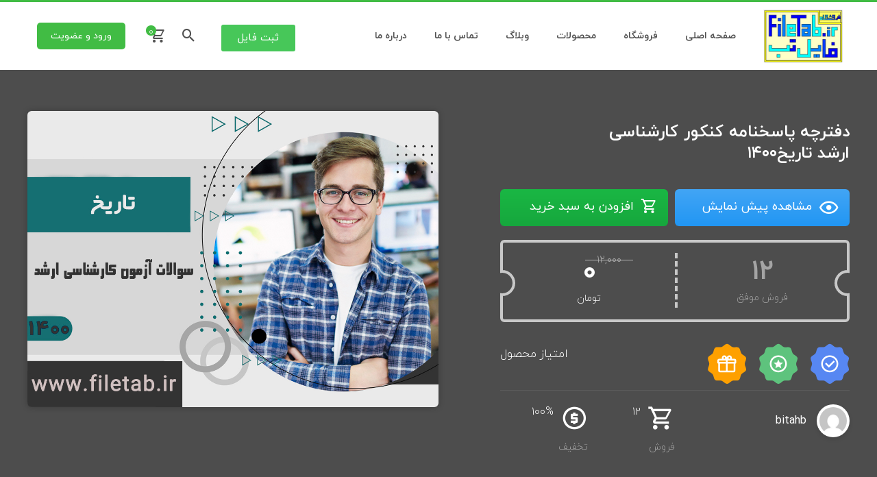

--- FILE ---
content_type: text/html; charset=UTF-8
request_url: https://filetab.ir/product/%D8%AF%D9%81%D8%AA%D8%B1%DA%86%D9%87-%D9%BE%D8%A7%D8%B3%D8%AE%D9%86%D8%A7%D9%85%D9%87-%DA%A9%D9%86%DA%A9%D9%88%D8%B1-%DA%A9%D8%A7%D8%B1%D8%B4%D9%86%D8%A7%D8%B3%DB%8C-%D8%A7%D8%B1%D8%B4%D8%AF-%D8%AA/
body_size: 51153
content:
<!DOCTYPE html>
<html dir="rtl" lang="fa-IR">
<head>
	<meta charset="UTF-8">
	<meta name="viewport" content="width=device-width, initial-scale=1.0, viewport-fit=cover" />		<meta name='robots' content='index, follow, max-image-preview:large, max-snippet:-1, max-video-preview:-1' />
	<style>img:is([sizes="auto" i], [sizes^="auto," i]) { contain-intrinsic-size: 3000px 1500px }</style>
	
	<!-- This site is optimized with the Yoast SEO Premium plugin v20.1 (Yoast SEO v24.0) - https://yoast.com/wordpress/plugins/seo/ -->
	<title>دفترچه پاسخنامه کنکور کارشناسی ارشد تاریخ۱۴۰۰ - فایل تب</title><link rel="preload" as="style" href="https://fonts.googleapis.com/css?family=Roboto%3A700%2C500%2C500i%2C400%2C200%2C300%7CRoboto%3A100%2C100italic%2C200%2C200italic%2C300%2C300italic%2C400%2C400italic%2C500%2C500italic%2C600%2C600italic%2C700%2C700italic%2C800%2C800italic%2C900%2C900italic%7CRoboto%20Slab%3A100%2C100italic%2C200%2C200italic%2C300%2C300italic%2C400%2C400italic%2C500%2C500italic%2C600%2C600italic%2C700%2C700italic%2C800%2C800italic%2C900%2C900italic&#038;display=swap" /><link rel="stylesheet" href="https://fonts.googleapis.com/css?family=Roboto%3A700%2C500%2C500i%2C400%2C200%2C300%7CRoboto%3A100%2C100italic%2C200%2C200italic%2C300%2C300italic%2C400%2C400italic%2C500%2C500italic%2C600%2C600italic%2C700%2C700italic%2C800%2C800italic%2C900%2C900italic%7CRoboto%20Slab%3A100%2C100italic%2C200%2C200italic%2C300%2C300italic%2C400%2C400italic%2C500%2C500italic%2C600%2C600italic%2C700%2C700italic%2C800%2C800italic%2C900%2C900italic&#038;display=swap" media="print" onload="this.media='all'" /><noscript><link rel="stylesheet" href="https://fonts.googleapis.com/css?family=Roboto%3A700%2C500%2C500i%2C400%2C200%2C300%7CRoboto%3A100%2C100italic%2C200%2C200italic%2C300%2C300italic%2C400%2C400italic%2C500%2C500italic%2C600%2C600italic%2C700%2C700italic%2C800%2C800italic%2C900%2C900italic%7CRoboto%20Slab%3A100%2C100italic%2C200%2C200italic%2C300%2C300italic%2C400%2C400italic%2C500%2C500italic%2C600%2C600italic%2C700%2C700italic%2C800%2C800italic%2C900%2C900italic&#038;display=swap" /></noscript><link rel="stylesheet" href="https://filetab.ir/wp-content/cache/min/1/0672f14741dd2a13e4f7bd1335eb330a.css" media="all" data-minify="1" />
	<link rel="canonical" href="https://filetab.ir/product/دفترچه-پاسخنامه-کنکور-کارشناسی-ارشد-ت/" />
	<meta property="og:locale" content="fa_IR" />
	<meta property="og:type" content="article" />
	<meta property="og:title" content="دفترچه پاسخنامه کنکور کارشناسی ارشد تاریخ۱۴۰۰" />
	<meta property="og:description" content="شما میتوانید از قسمت نمونه سوال در صفحه اصلی سایت نونه سوالات کنکور کارشناسی ارشد تاریخ 1400را دانلود نمایید" />
	<meta property="og:url" content="https://filetab.ir/product/دفترچه-پاسخنامه-کنکور-کارشناسی-ارشد-ت/" />
	<meta property="og:site_name" content="فایل تب" />
	<meta property="article:modified_time" content="2023-07-31T08:35:03+00:00" />
	<meta property="og:image" content="https://filetab.ir/wp-content/uploads/2021/08/premiumdumps-banner-2nd-57.jpg" />
	<meta property="og:image:width" content="1127" />
	<meta property="og:image:height" content="812" />
	<meta property="og:image:type" content="image/jpeg" />
	<meta name="twitter:card" content="summary_large_image" />
	<script type="application/ld+json" class="yoast-schema-graph">{"@context":"https://schema.org","@graph":[{"@type":"WebPage","@id":"https://filetab.ir/product/%d8%af%d9%81%d8%aa%d8%b1%da%86%d9%87-%d9%be%d8%a7%d8%b3%d8%ae%d9%86%d8%a7%d9%85%d9%87-%da%a9%d9%86%da%a9%d9%88%d8%b1-%da%a9%d8%a7%d8%b1%d8%b4%d9%86%d8%a7%d8%b3%db%8c-%d8%a7%d8%b1%d8%b4%d8%af-%d8%aa/","url":"https://filetab.ir/product/%d8%af%d9%81%d8%aa%d8%b1%da%86%d9%87-%d9%be%d8%a7%d8%b3%d8%ae%d9%86%d8%a7%d9%85%d9%87-%da%a9%d9%86%da%a9%d9%88%d8%b1-%da%a9%d8%a7%d8%b1%d8%b4%d9%86%d8%a7%d8%b3%db%8c-%d8%a7%d8%b1%d8%b4%d8%af-%d8%aa/","name":"دفترچه پاسخنامه کنکور کارشناسی ارشد تاریخ۱۴۰۰ - فایل تب","isPartOf":{"@id":"https://filetab.ir/#website"},"primaryImageOfPage":{"@id":"https://filetab.ir/product/%d8%af%d9%81%d8%aa%d8%b1%da%86%d9%87-%d9%be%d8%a7%d8%b3%d8%ae%d9%86%d8%a7%d9%85%d9%87-%da%a9%d9%86%da%a9%d9%88%d8%b1-%da%a9%d8%a7%d8%b1%d8%b4%d9%86%d8%a7%d8%b3%db%8c-%d8%a7%d8%b1%d8%b4%d8%af-%d8%aa/#primaryimage"},"image":{"@id":"https://filetab.ir/product/%d8%af%d9%81%d8%aa%d8%b1%da%86%d9%87-%d9%be%d8%a7%d8%b3%d8%ae%d9%86%d8%a7%d9%85%d9%87-%da%a9%d9%86%da%a9%d9%88%d8%b1-%da%a9%d8%a7%d8%b1%d8%b4%d9%86%d8%a7%d8%b3%db%8c-%d8%a7%d8%b1%d8%b4%d8%af-%d8%aa/#primaryimage"},"thumbnailUrl":"https://filetab.ir/wp-content/uploads/2021/08/premiumdumps-banner-2nd-57.jpg","datePublished":"2021-08-29T14:00:21+00:00","dateModified":"2023-07-31T08:35:03+00:00","breadcrumb":{"@id":"https://filetab.ir/product/%d8%af%d9%81%d8%aa%d8%b1%da%86%d9%87-%d9%be%d8%a7%d8%b3%d8%ae%d9%86%d8%a7%d9%85%d9%87-%da%a9%d9%86%da%a9%d9%88%d8%b1-%da%a9%d8%a7%d8%b1%d8%b4%d9%86%d8%a7%d8%b3%db%8c-%d8%a7%d8%b1%d8%b4%d8%af-%d8%aa/#breadcrumb"},"inLanguage":"fa-IR","potentialAction":[{"@type":"ReadAction","target":["https://filetab.ir/product/%d8%af%d9%81%d8%aa%d8%b1%da%86%d9%87-%d9%be%d8%a7%d8%b3%d8%ae%d9%86%d8%a7%d9%85%d9%87-%da%a9%d9%86%da%a9%d9%88%d8%b1-%da%a9%d8%a7%d8%b1%d8%b4%d9%86%d8%a7%d8%b3%db%8c-%d8%a7%d8%b1%d8%b4%d8%af-%d8%aa/"]}]},{"@type":"ImageObject","inLanguage":"fa-IR","@id":"https://filetab.ir/product/%d8%af%d9%81%d8%aa%d8%b1%da%86%d9%87-%d9%be%d8%a7%d8%b3%d8%ae%d9%86%d8%a7%d9%85%d9%87-%da%a9%d9%86%da%a9%d9%88%d8%b1-%da%a9%d8%a7%d8%b1%d8%b4%d9%86%d8%a7%d8%b3%db%8c-%d8%a7%d8%b1%d8%b4%d8%af-%d8%aa/#primaryimage","url":"https://filetab.ir/wp-content/uploads/2021/08/premiumdumps-banner-2nd-57.jpg","contentUrl":"https://filetab.ir/wp-content/uploads/2021/08/premiumdumps-banner-2nd-57.jpg","width":1127,"height":812},{"@type":"BreadcrumbList","@id":"https://filetab.ir/product/%d8%af%d9%81%d8%aa%d8%b1%da%86%d9%87-%d9%be%d8%a7%d8%b3%d8%ae%d9%86%d8%a7%d9%85%d9%87-%da%a9%d9%86%da%a9%d9%88%d8%b1-%da%a9%d8%a7%d8%b1%d8%b4%d9%86%d8%a7%d8%b3%db%8c-%d8%a7%d8%b1%d8%b4%d8%af-%d8%aa/#breadcrumb","itemListElement":[{"@type":"ListItem","position":1,"name":"خانه","item":"https://filetab.ir/"},{"@type":"ListItem","position":2,"name":"shop","item":"https://filetab.ir/shop/"},{"@type":"ListItem","position":3,"name":"دفترچه پاسخنامه کنکور کارشناسی ارشد تاریخ۱۴۰۰"}]},{"@type":"WebSite","@id":"https://filetab.ir/#website","url":"https://filetab.ir/","name":"فایل تب","description":"فروشگاه فایل تب","publisher":{"@id":"https://filetab.ir/#organization"},"potentialAction":[{"@type":"SearchAction","target":{"@type":"EntryPoint","urlTemplate":"https://filetab.ir/?s={search_term_string}"},"query-input":{"@type":"PropertyValueSpecification","valueRequired":true,"valueName":"search_term_string"}}],"inLanguage":"fa-IR"},{"@type":"Organization","@id":"https://filetab.ir/#organization","name":"فایل تب","url":"https://filetab.ir/","logo":{"@type":"ImageObject","inLanguage":"fa-IR","@id":"https://filetab.ir/#/schema/logo/image/","url":"https://filetab.ir/wp-content/uploads/2020/10/ft.jpg","contentUrl":"https://filetab.ir/wp-content/uploads/2020/10/ft.jpg","width":100,"height":69,"caption":"فایل تب"},"image":{"@id":"https://filetab.ir/#/schema/logo/image/"}}]}</script>
	<!-- / Yoast SEO Premium plugin. -->


<link rel='dns-prefetch' href='//unpkg.com' />
<link rel='dns-prefetch' href='//fonts.googleapis.com' />
<link href='https://fonts.gstatic.com' crossorigin rel='preconnect' />
<link rel="alternate" type="application/rss+xml" title="فایل تب &raquo; دفترچه پاسخنامه کنکور کارشناسی ارشد تاریخ۱۴۰۰ خوراک دیدگاه‌ها" href="https://filetab.ir/product/%d8%af%d9%81%d8%aa%d8%b1%da%86%d9%87-%d9%be%d8%a7%d8%b3%d8%ae%d9%86%d8%a7%d9%85%d9%87-%da%a9%d9%86%da%a9%d9%88%d8%b1-%da%a9%d8%a7%d8%b1%d8%b4%d9%86%d8%a7%d8%b3%db%8c-%d8%a7%d8%b1%d8%b4%d8%af-%d8%aa/feed/" />



<style id='wp-emoji-styles-inline-css' type='text/css'>

	img.wp-smiley, img.emoji {
		display: inline !important;
		border: none !important;
		box-shadow: none !important;
		height: 1em !important;
		width: 1em !important;
		margin: 0 0.07em !important;
		vertical-align: -0.1em !important;
		background: none !important;
		padding: 0 !important;
	}
</style>

<style id='wpsh-blocks-aparat-style-inline-css' type='text/css'>
.h_iframe-aparat_embed_frame{position:relative}.h_iframe-aparat_embed_frame .ratio{display:block;width:100%;height:auto}.h_iframe-aparat_embed_frame iframe{position:absolute;top:0;left:0;width:100%;height:100%}.wpsh-blocks_aparat{width:100%;clear:both;overflow:auto;display:block;position:relative;padding:30px 0}.wpsh-blocks_aparat_align_center .h_iframe-aparat_embed_frame{margin:0 auto}.wpsh-blocks_aparat_align_left .h_iframe-aparat_embed_frame{margin-right:30%}.wpsh-blocks_aparat_size_small .h_iframe-aparat_embed_frame{max-width:420px}.wpsh-blocks_aparat_size_big .h_iframe-aparat_embed_frame{max-width:720px}

</style>
<style id='wpsh-blocks-justify-style-inline-css' type='text/css'>
.wp-block-wpsh-blocks-justify,.wpsh-blocks_justify{text-align:justify !important}.wpsh-blocks_justify_ltr{direction:ltr !important}.wpsh-blocks_justify_rtl{direction:rtl !important}

</style>
<style id='wpsh-blocks-shamsi-style-inline-css' type='text/css'>
.wpsh-blocks_shamsi_align_center{text-align:center !important}.wpsh-blocks_shamsi_align_right{text-align:right !important}.wpsh-blocks_shamsi_align_left{text-align:left !important}

</style>
<style id='classic-theme-styles-inline-css' type='text/css'>
/*! This file is auto-generated */
.wp-block-button__link{color:#fff;background-color:#32373c;border-radius:9999px;box-shadow:none;text-decoration:none;padding:calc(.667em + 2px) calc(1.333em + 2px);font-size:1.125em}.wp-block-file__button{background:#32373c;color:#fff;text-decoration:none}
</style>
<style id='global-styles-inline-css' type='text/css'>
:root{--wp--preset--aspect-ratio--square: 1;--wp--preset--aspect-ratio--4-3: 4/3;--wp--preset--aspect-ratio--3-4: 3/4;--wp--preset--aspect-ratio--3-2: 3/2;--wp--preset--aspect-ratio--2-3: 2/3;--wp--preset--aspect-ratio--16-9: 16/9;--wp--preset--aspect-ratio--9-16: 9/16;--wp--preset--color--black: #000000;--wp--preset--color--cyan-bluish-gray: #abb8c3;--wp--preset--color--white: #ffffff;--wp--preset--color--pale-pink: #f78da7;--wp--preset--color--vivid-red: #cf2e2e;--wp--preset--color--luminous-vivid-orange: #ff6900;--wp--preset--color--luminous-vivid-amber: #fcb900;--wp--preset--color--light-green-cyan: #7bdcb5;--wp--preset--color--vivid-green-cyan: #00d084;--wp--preset--color--pale-cyan-blue: #8ed1fc;--wp--preset--color--vivid-cyan-blue: #0693e3;--wp--preset--color--vivid-purple: #9b51e0;--wp--preset--gradient--vivid-cyan-blue-to-vivid-purple: linear-gradient(135deg,rgba(6,147,227,1) 0%,rgb(155,81,224) 100%);--wp--preset--gradient--light-green-cyan-to-vivid-green-cyan: linear-gradient(135deg,rgb(122,220,180) 0%,rgb(0,208,130) 100%);--wp--preset--gradient--luminous-vivid-amber-to-luminous-vivid-orange: linear-gradient(135deg,rgba(252,185,0,1) 0%,rgba(255,105,0,1) 100%);--wp--preset--gradient--luminous-vivid-orange-to-vivid-red: linear-gradient(135deg,rgba(255,105,0,1) 0%,rgb(207,46,46) 100%);--wp--preset--gradient--very-light-gray-to-cyan-bluish-gray: linear-gradient(135deg,rgb(238,238,238) 0%,rgb(169,184,195) 100%);--wp--preset--gradient--cool-to-warm-spectrum: linear-gradient(135deg,rgb(74,234,220) 0%,rgb(151,120,209) 20%,rgb(207,42,186) 40%,rgb(238,44,130) 60%,rgb(251,105,98) 80%,rgb(254,248,76) 100%);--wp--preset--gradient--blush-light-purple: linear-gradient(135deg,rgb(255,206,236) 0%,rgb(152,150,240) 100%);--wp--preset--gradient--blush-bordeaux: linear-gradient(135deg,rgb(254,205,165) 0%,rgb(254,45,45) 50%,rgb(107,0,62) 100%);--wp--preset--gradient--luminous-dusk: linear-gradient(135deg,rgb(255,203,112) 0%,rgb(199,81,192) 50%,rgb(65,88,208) 100%);--wp--preset--gradient--pale-ocean: linear-gradient(135deg,rgb(255,245,203) 0%,rgb(182,227,212) 50%,rgb(51,167,181) 100%);--wp--preset--gradient--electric-grass: linear-gradient(135deg,rgb(202,248,128) 0%,rgb(113,206,126) 100%);--wp--preset--gradient--midnight: linear-gradient(135deg,rgb(2,3,129) 0%,rgb(40,116,252) 100%);--wp--preset--font-size--small: 13px;--wp--preset--font-size--medium: 20px;--wp--preset--font-size--large: 36px;--wp--preset--font-size--x-large: 42px;--wp--preset--spacing--20: 0.44rem;--wp--preset--spacing--30: 0.67rem;--wp--preset--spacing--40: 1rem;--wp--preset--spacing--50: 1.5rem;--wp--preset--spacing--60: 2.25rem;--wp--preset--spacing--70: 3.38rem;--wp--preset--spacing--80: 5.06rem;--wp--preset--shadow--natural: 6px 6px 9px rgba(0, 0, 0, 0.2);--wp--preset--shadow--deep: 12px 12px 50px rgba(0, 0, 0, 0.4);--wp--preset--shadow--sharp: 6px 6px 0px rgba(0, 0, 0, 0.2);--wp--preset--shadow--outlined: 6px 6px 0px -3px rgba(255, 255, 255, 1), 6px 6px rgba(0, 0, 0, 1);--wp--preset--shadow--crisp: 6px 6px 0px rgba(0, 0, 0, 1);}:where(.is-layout-flex){gap: 0.5em;}:where(.is-layout-grid){gap: 0.5em;}body .is-layout-flex{display: flex;}.is-layout-flex{flex-wrap: wrap;align-items: center;}.is-layout-flex > :is(*, div){margin: 0;}body .is-layout-grid{display: grid;}.is-layout-grid > :is(*, div){margin: 0;}:where(.wp-block-columns.is-layout-flex){gap: 2em;}:where(.wp-block-columns.is-layout-grid){gap: 2em;}:where(.wp-block-post-template.is-layout-flex){gap: 1.25em;}:where(.wp-block-post-template.is-layout-grid){gap: 1.25em;}.has-black-color{color: var(--wp--preset--color--black) !important;}.has-cyan-bluish-gray-color{color: var(--wp--preset--color--cyan-bluish-gray) !important;}.has-white-color{color: var(--wp--preset--color--white) !important;}.has-pale-pink-color{color: var(--wp--preset--color--pale-pink) !important;}.has-vivid-red-color{color: var(--wp--preset--color--vivid-red) !important;}.has-luminous-vivid-orange-color{color: var(--wp--preset--color--luminous-vivid-orange) !important;}.has-luminous-vivid-amber-color{color: var(--wp--preset--color--luminous-vivid-amber) !important;}.has-light-green-cyan-color{color: var(--wp--preset--color--light-green-cyan) !important;}.has-vivid-green-cyan-color{color: var(--wp--preset--color--vivid-green-cyan) !important;}.has-pale-cyan-blue-color{color: var(--wp--preset--color--pale-cyan-blue) !important;}.has-vivid-cyan-blue-color{color: var(--wp--preset--color--vivid-cyan-blue) !important;}.has-vivid-purple-color{color: var(--wp--preset--color--vivid-purple) !important;}.has-black-background-color{background-color: var(--wp--preset--color--black) !important;}.has-cyan-bluish-gray-background-color{background-color: var(--wp--preset--color--cyan-bluish-gray) !important;}.has-white-background-color{background-color: var(--wp--preset--color--white) !important;}.has-pale-pink-background-color{background-color: var(--wp--preset--color--pale-pink) !important;}.has-vivid-red-background-color{background-color: var(--wp--preset--color--vivid-red) !important;}.has-luminous-vivid-orange-background-color{background-color: var(--wp--preset--color--luminous-vivid-orange) !important;}.has-luminous-vivid-amber-background-color{background-color: var(--wp--preset--color--luminous-vivid-amber) !important;}.has-light-green-cyan-background-color{background-color: var(--wp--preset--color--light-green-cyan) !important;}.has-vivid-green-cyan-background-color{background-color: var(--wp--preset--color--vivid-green-cyan) !important;}.has-pale-cyan-blue-background-color{background-color: var(--wp--preset--color--pale-cyan-blue) !important;}.has-vivid-cyan-blue-background-color{background-color: var(--wp--preset--color--vivid-cyan-blue) !important;}.has-vivid-purple-background-color{background-color: var(--wp--preset--color--vivid-purple) !important;}.has-black-border-color{border-color: var(--wp--preset--color--black) !important;}.has-cyan-bluish-gray-border-color{border-color: var(--wp--preset--color--cyan-bluish-gray) !important;}.has-white-border-color{border-color: var(--wp--preset--color--white) !important;}.has-pale-pink-border-color{border-color: var(--wp--preset--color--pale-pink) !important;}.has-vivid-red-border-color{border-color: var(--wp--preset--color--vivid-red) !important;}.has-luminous-vivid-orange-border-color{border-color: var(--wp--preset--color--luminous-vivid-orange) !important;}.has-luminous-vivid-amber-border-color{border-color: var(--wp--preset--color--luminous-vivid-amber) !important;}.has-light-green-cyan-border-color{border-color: var(--wp--preset--color--light-green-cyan) !important;}.has-vivid-green-cyan-border-color{border-color: var(--wp--preset--color--vivid-green-cyan) !important;}.has-pale-cyan-blue-border-color{border-color: var(--wp--preset--color--pale-cyan-blue) !important;}.has-vivid-cyan-blue-border-color{border-color: var(--wp--preset--color--vivid-cyan-blue) !important;}.has-vivid-purple-border-color{border-color: var(--wp--preset--color--vivid-purple) !important;}.has-vivid-cyan-blue-to-vivid-purple-gradient-background{background: var(--wp--preset--gradient--vivid-cyan-blue-to-vivid-purple) !important;}.has-light-green-cyan-to-vivid-green-cyan-gradient-background{background: var(--wp--preset--gradient--light-green-cyan-to-vivid-green-cyan) !important;}.has-luminous-vivid-amber-to-luminous-vivid-orange-gradient-background{background: var(--wp--preset--gradient--luminous-vivid-amber-to-luminous-vivid-orange) !important;}.has-luminous-vivid-orange-to-vivid-red-gradient-background{background: var(--wp--preset--gradient--luminous-vivid-orange-to-vivid-red) !important;}.has-very-light-gray-to-cyan-bluish-gray-gradient-background{background: var(--wp--preset--gradient--very-light-gray-to-cyan-bluish-gray) !important;}.has-cool-to-warm-spectrum-gradient-background{background: var(--wp--preset--gradient--cool-to-warm-spectrum) !important;}.has-blush-light-purple-gradient-background{background: var(--wp--preset--gradient--blush-light-purple) !important;}.has-blush-bordeaux-gradient-background{background: var(--wp--preset--gradient--blush-bordeaux) !important;}.has-luminous-dusk-gradient-background{background: var(--wp--preset--gradient--luminous-dusk) !important;}.has-pale-ocean-gradient-background{background: var(--wp--preset--gradient--pale-ocean) !important;}.has-electric-grass-gradient-background{background: var(--wp--preset--gradient--electric-grass) !important;}.has-midnight-gradient-background{background: var(--wp--preset--gradient--midnight) !important;}.has-small-font-size{font-size: var(--wp--preset--font-size--small) !important;}.has-medium-font-size{font-size: var(--wp--preset--font-size--medium) !important;}.has-large-font-size{font-size: var(--wp--preset--font-size--large) !important;}.has-x-large-font-size{font-size: var(--wp--preset--font-size--x-large) !important;}
:where(.wp-block-post-template.is-layout-flex){gap: 1.25em;}:where(.wp-block-post-template.is-layout-grid){gap: 1.25em;}
:where(.wp-block-columns.is-layout-flex){gap: 2em;}:where(.wp-block-columns.is-layout-grid){gap: 2em;}
:root :where(.wp-block-pullquote){font-size: 1.5em;line-height: 1.6;}
</style>


<style id='digits-style-inline-css' type='text/css'>

                #woocommerce-order-data .address p:nth-child(3) a,.woocommerce-customer-details--phone{
                    text-align:right;
                    }
</style>




<link rel='stylesheet' id='woocommerce-smallscreen-rtl-css' href='https://filetab.ir/wp-content/plugins/woocommerce/assets/css/woocommerce-smallscreen-rtl.css?ver=9.4.4' type='text/css' media='only screen and (max-width: 768px)' />

<style id='woocommerce-inline-inline-css' type='text/css'>
.woocommerce form .form-row .required { visibility: visible; }
</style>























<style id='wpsh-style-inline-css' type='text/css'>

            .gform_wrapper {
                display: block !important;
            }
        
</style>

<style id='rocket-lazyload-inline-css' type='text/css'>
.rll-youtube-player{position:relative;padding-bottom:56.23%;height:0;overflow:hidden;max-width:100%;}.rll-youtube-player iframe{position:absolute;top:0;left:0;width:100%;height:100%;z-index:100;background:0 0}.rll-youtube-player img{bottom:0;display:block;left:0;margin:auto;max-width:100%;width:100%;position:absolute;right:0;top:0;border:none;height:auto;cursor:pointer;-webkit-transition:.4s all;-moz-transition:.4s all;transition:.4s all}.rll-youtube-player img:hover{-webkit-filter:brightness(75%)}.rll-youtube-player .play{height:72px;width:72px;left:50%;top:50%;margin-left:-36px;margin-top:-36px;position:absolute;background:url(https://filetab.ir/wp-content/plugins/wp-rocket/assets/img/youtube.png) no-repeat;cursor:pointer}
</style>




<script type="text/javascript" src="https://filetab.ir/wp-includes/js/jquery/jquery.min.js?ver=3.7.1" id="jquery-core-js"></script>
<script type="text/javascript" src="https://filetab.ir/wp-includes/js/jquery/jquery-migrate.min.js?ver=3.4.1" id="jquery-migrate-js"></script>
<script type="text/javascript" src="https://filetab.ir/wp-content/themes/vendad/vendadfile/js/swiper.min.js?ver=1" id="script4-js"></script>
<script type="text/javascript" src="https://filetab.ir/wp-content/themes/vendad/owl/jquery.min.js?ver=1" id="script1-js"></script>
<script type="text/javascript" src="https://filetab.ir/wp-content/themes/vendad/owl/owl.carousel.min.js?ver=1" id="script2-js"></script>
<script type="text/javascript" src="https://filetab.ir/wp-content/themes/vendad/owl/jquery.countdown.js?ver=1" id="script10-js"></script>
<script type="text/javascript" src="https://filetab.ir/wp-includes/js/dist/hooks.min.js?ver=4d63a3d491d11ffd8ac6" id="wp-hooks-js"></script>
<script type="text/javascript" src="https://filetab.ir/wp-includes/js/dist/i18n.min.js?ver=5e580eb46a90c2b997e6" id="wp-i18n-js"></script>
<script type="text/javascript" id="wp-i18n-js-after">
/* <![CDATA[ */
wp.i18n.setLocaleData( { 'text direction\u0004ltr': [ 'rtl' ] } );
/* ]]> */
</script>
<script type="text/javascript" src="https://filetab.ir/wp-content/plugins/dokan-lite/assets/vendors/izimodal/iziModal.min.js?ver=3.14.3" id="dokan-modal-js"></script>
<script type="text/javascript" src="https://filetab.ir/wp-content/plugins/dokan-lite/assets/vendors/sweetalert2/sweetalert2.all.min.js?ver=1734167808" id="dokan-sweetalert2-js"></script>
<script type="text/javascript" src="https://filetab.ir/wp-includes/js/dist/vendor/moment.min.js?ver=2.30.1" id="moment-js"></script>
<script type="text/javascript" id="moment-js-after">
/* <![CDATA[ */
moment.updateLocale( 'fa_IR', {"months":["\u0698\u0627\u0646\u0648\u06cc\u0647","\u0641\u0648\u0631\u06cc\u0647","\u0645\u0627\u0631\u0633","\u0622\u0648\u0631\u06cc\u0644","\u0645\u06cc","\u0698\u0648\u0626\u0646","\u062c\u0648\u0644\u0627\u06cc","\u0622\u06af\u0648\u0633\u062a","\u0633\u067e\u062a\u0627\u0645\u0628\u0631","\u0627\u06a9\u062a\u0628\u0631","\u0646\u0648\u0627\u0645\u0628\u0631","\u062f\u0633\u0627\u0645\u0628\u0631"],"monthsShort":["\u0698\u0627\u0646\u0648\u06cc\u0647","\u0641\u0648\u0631\u06cc\u0647","\u0645\u0627\u0631\u0633","\u0622\u0648\u0631\u06cc\u0644","\u0645\u0647","\u0698\u0648\u0626\u0646","\u062c\u0648\u0644\u0627\u06cc","\u0622\u06af\u0648\u0633\u062a","\u0633\u067e\u062a\u0627\u0645\u0628\u0631","\u0627\u06a9\u062a\u0628\u0631","\u0646\u0648\u0627\u0645\u0628\u0631","\u062f\u0633\u0627\u0645\u0628\u0631"],"weekdays":["\u06cc\u06a9\u0634\u0646\u0628\u0647","\u062f\u0648\u0634\u0646\u0628\u0647","\u0633\u0647\u200c\u0634\u0646\u0628\u0647","\u0686\u0647\u0627\u0631\u0634\u0646\u0628\u0647","\u067e\u0646\u062c\u200c\u0634\u0646\u0628\u0647","\u062c\u0645\u0639\u0647","\u0634\u0646\u0628\u0647"],"weekdaysShort":["\u06cc","\u062f","\u0633","\u0686","\u067e","\u062c","\u0634"],"week":{"dow":6},"longDateFormat":{"LT":"H:i","LTS":null,"L":null,"LL":"Y\/m\/d","LLL":"F j, Y g:i a","LLLL":null}} );
/* ]]> */
</script>
<script type="text/javascript" id="dokan-util-helper-js-extra">
/* <![CDATA[ */
var dokan_helper = {"i18n_date_format":"Y\/m\/d","i18n_time_format":"H:i","week_starts_day":"6","reverse_withdrawal":{"enabled":false},"timepicker_locale":{"am":"am","pm":"pm","AM":"AM","PM":"PM","hr":"hr","hrs":"hrs","mins":"mins"},"daterange_picker_local":{"toLabel":"\u0628\u0647","firstDay":6,"fromLabel":"\u0627\u0632","separator":" - ","weekLabel":"W","applyLabel":"\u0627\u0639\u0645\u0627\u0644","cancelLabel":"\u067e\u0627\u06a9 \u06a9\u0631\u062f\u0646","customRangeLabel":"\u0633\u0641\u0627\u0631\u0634\u06cc","daysOfWeek":["Su","Mo","Tu","We","Th","Fr","Sa"],"monthNames":["January","February","March","April","May","June","July","August","September","October","November","December"]},"sweetalert_local":{"cancelButtonText":"\u0644\u063a\u0648","closeButtonText":"\u0628\u0633\u062a\u0646","confirmButtonText":"\u0628\u0633\u06cc\u0627\u0631 \u062e\u0648\u0628","denyButtonText":"No","closeButtonAriaLabel":"Close this dialog"}};
var dokan = {"ajaxurl":"https:\/\/filetab.ir\/wp-admin\/admin-ajax.php","nonce":"ce3b8d1d1f","ajax_loader":"https:\/\/filetab.ir\/wp-content\/plugins\/dokan-lite\/assets\/images\/ajax-loader.gif","seller":{"available":"\u0645\u0648\u062c\u0648\u062f","notAvailable":"\u0645\u0648\u062c\u0648\u062f \u0646\u06cc\u0633\u062a"},"delete_confirm":"\u0622\u06cc\u0627 \u0645\u0637\u0645\u0626\u0646 \u0647\u0633\u062a\u06cc\u062f\u061f","wrong_message":"\u0686\u06cc\u0632\u06cc \u0627\u0634\u062a\u0628\u0627\u0647 \u0634\u062f. \u062f\u0648\u0628\u0627\u0631\u0647 \u0627\u0645\u062a\u062d\u0627\u0646 \u06a9\u0646\u06cc\u062f.","vendor_percentage":"","commission_type":"","rounding_precision":"6","mon_decimal_point":".","currency_format_num_decimals":"0","currency_format_symbol":"\u062a\u0648\u0645\u0627\u0646","currency_format_decimal_sep":".","currency_format_thousand_sep":",","currency_format":"%v%s","round_at_subtotal":"no","product_types":{"simple":"\u0633\u0627\u062f\u0647","variable":"\u0645\u062a\u063a\u06cc\u0631","external":"External\/Affiliate product","grouped":"\u0645\u062d\u0635\u0648\u0644 \u06af\u0631\u0648\u0647"},"loading_img":"https:\/\/filetab.ir\/wp-content\/plugins\/dokan-lite\/assets\/images\/loading.gif","store_product_search_nonce":"3f7cfedf06","i18n_download_permission":"\u0622\u06cc\u0627 \u0645\u0637\u0645\u0626\u0646 \u0647\u0633\u062a\u06cc\u062f \u06a9\u0647 \u0645\u06cc \u062e\u0648\u0627\u0647\u06cc\u062f \u062f\u0633\u062a\u0631\u0633\u06cc \u0628\u0647 \u0627\u06cc\u0646 \u062f\u0627\u0646\u0644\u0648\u062f \u0631\u0627 \u0644\u063a\u0648 \u06a9\u0646\u06cc\u062f\u061f","i18n_download_access":"\u0646\u0645\u06cc \u062a\u0648\u0627\u0646\u062f \u062f\u0633\u062a\u0631\u0633\u06cc \u0631\u0627 \u0628\u0647 \u062f\u0633\u062a \u0622\u0648\u0631\u062f - \u06a9\u0627\u0631\u0628\u0631 \u0645\u0645\u06a9\u0646 \u0627\u0633\u062a \u0642\u0628\u0644\u0627 \u0645\u062c\u0648\u0632 \u0627\u06cc\u0646 \u0641\u0627\u06cc\u0644 \u0631\u0627 \u062f\u0627\u0634\u062a\u0647 \u0628\u0627\u0634\u062f \u06cc\u0627 \u0627\u06cc\u0645\u06cc\u0644 \u0635\u0648\u0631\u062a\u062d\u0633\u0627\u0628 \u062a\u0646\u0638\u06cc\u0645 \u0646\u0634\u062f\u0647 \u0628\u0627\u0634\u062f. \u0627\u0637\u0645\u06cc\u0646\u0627\u0646 \u062d\u0627\u0635\u0644 \u06a9\u0646\u06cc\u062f \u06a9\u0647 \u0627\u06cc\u0645\u06cc\u0644 \u0635\u0648\u0631\u062a\u062d\u0633\u0627\u0628 \u062a\u0646\u0638\u06cc\u0645 \u0634\u062f\u0647 \u0627\u0633\u062a\u060c \u0648 \u0633\u0641\u0627\u0631\u0634 \u0630\u062e\u06cc\u0631\u0647 \u0634\u062f\u0647 \u0627\u0633\u062a.","maximum_tags_select_length":"-1","modal_header_color":"#F05025","i18n_choose_featured_img":"\u0622\u067e\u0644\u0648\u062f \u062a\u0635\u0648\u06cc\u0631 \u0634\u0627\u062e\u0635","i18n_choose_file":"\u0627\u0646\u062a\u062e\u0627\u0628 \u0641\u0627\u06cc\u0644","i18n_choose_gallery":"\u0627\u0641\u0632\u0648\u062f\u0646 \u062a\u0635\u0648\u06cc\u0631 \u0628\u0647 \u06af\u0627\u0644\u0631\u06cc \u0645\u062d\u0635\u0648\u0644\u0627\u062a","i18n_choose_featured_img_btn_text":"\u062a\u0646\u0638\u06cc\u0645 \u062a\u0635\u0648\u06cc\u0631 \u0634\u0627\u062e\u0635","i18n_choose_file_btn_text":"\u0642\u0631\u0627\u0631\u062f\u0627\u062f\u0646 \u0622\u062f\u0631\u0633 URL \u0641\u0627\u06cc\u0644","i18n_choose_gallery_btn_text":"\u0627\u0636\u0627\u0641\u0647 \u06a9\u0631\u062f\u0646 \u0628\u0647 \u06af\u0627\u0644\u0631\u06cc","duplicates_attribute_messg":"\u0628\u0627 \u0639\u0631\u0636 \u067e\u0648\u0632\u0634\u060c \u0627\u06cc\u0646 \u06af\u0632\u06cc\u0646\u0647 \u0648\u06cc\u0698\u06af\u06cc \u062f\u0631 \u062d\u0627\u0644 \u062d\u0627\u0636\u0631 \u0648\u062c\u0648\u062f \u062f\u0627\u0631\u062f\u060c \u062f\u06cc\u06af\u0631\u06cc \u0631\u0627 \u0627\u0645\u062a\u062d\u0627\u0646 \u06a9\u0646\u06cc\u062f.","variation_unset_warning":"\u0627\u062e\u0637\u0627\u0631! \u0627\u06cc\u0646 \u0645\u062d\u0635\u0648\u0644 \u0646\u0645\u06cc\u200c\u062e\u0648\u0627\u0647\u062f \u06a9\u0647 \u0647\u06cc\u0686 \u06cc\u06a9 \u0627\u0632 \u0627\u0646\u0648\u0627\u0639 \u0627\u06cc\u0646 \u06af\u0632\u06cc\u0646\u0647 \u0639\u0644\u0627\u0645\u062a \u0632\u062f\u0647 \u0634\u0648\u0646\u062f.","new_attribute_prompt":"\u06cc\u06a9 \u0646\u0627\u0645 \u0628\u0631\u0627\u06cc \u062e\u0635\u0648\u0635\u06cc\u062a \u062c\u062f\u06cc\u062f \u0648\u0627\u0631\u062f \u06a9\u0646\u06cc\u062f:","remove_attribute":"\u067e\u0627\u06a9 \u06a9\u0631\u062f\u0646 \u0627\u06cc\u0646 \u0648\u06cc\u0698\u06af\u06cc\u061f","dokan_placeholder_img_src":"https:\/\/filetab.ir\/wp-content\/uploads\/woocommerce-placeholder-300x300.png","add_variation_nonce":"0c442678fb","link_variation_nonce":"72eca17a2c","delete_variations_nonce":"28834eea70","load_variations_nonce":"e08ce44a05","save_variations_nonce":"0f3d6dd8aa","bulk_edit_variations_nonce":"52ca405fb1","i18n_link_all_variations":"\u0622\u06cc\u0627 \u0634\u0645\u0627 \u0645\u0627\u06cc\u0644 \u0628\u0647 \u062a\u0631\u06a9\u06cc\u0628 \u062a\u0645\u0627\u0645 \u0645\u062a\u063a\u06cc\u0631\u0647\u0627 \u0647\u0633\u062a\u06cc\u062f\u061f \u062f\u0631 \u0627\u06cc\u0646 \u062d\u0627\u0644\u062a \u06cc\u06a9 \u0645\u062a\u063a\u06cc\u0631 \u062c\u062f\u06cc\u062f \u06a9\u0647 \u062d\u0627\u0648\u06cc \u062a\u0631\u06a9\u06cc\u0628 \u062a\u0645\u0627\u0645\u06cc \u0645\u0634\u062e\u0635\u0627\u062a \u0645\u0645\u06a9\u0646 \u0645\u062a\u063a\u06cc\u0631\u0647\u0627\u0633\u062a\u060c \u0633\u0627\u062e\u062a\u0647 \u0645\u06cc\u200c\u0634\u0648\u062f (\u062f\u0631 \u0628\u06cc\u0634\u062a\u0631\u06cc\u0646 \u062d\u0627\u0644\u062a 50 \u0628\u0627\u0631 \u062f\u0631 \u0647\u0631 \u0627\u062c\u0631\u0627)","i18n_enter_a_value":"\u06cc\u06a9 \u0645\u0642\u062f\u0627\u0631 \u0648\u0627\u0631\u062f \u06a9\u0646\u06cc\u062f","i18n_enter_menu_order":"\u0645\u0646\u0648\u06cc \u062a\u0646\u0648\u0639 \u0633\u0641\u0627\u0631\u0634 (\u062a\u0639\u06cc\u06cc\u0646 \u0645\u0648\u0642\u0639\u06cc\u062a \u062f\u0631 \u0644\u06cc\u0633\u062a \u0645\u062a\u063a\u06cc\u0631\u0647\u0627)","i18n_enter_a_value_fixed_or_percent":"\u0648\u0627\u0631\u062f \u0646\u0645\u0648\u062f\u0646 \u06cc\u06a9 \u0645\u0642\u062f\u0627\u0631 (\u062b\u0627\u0628\u062a \u06cc\u0627 %)","i18n_delete_all_variations":"\u0622\u06cc\u0627 \u0645\u0637\u0645\u0626\u0646\u06cc\u062f \u0645\u06cc\u200c\u062e\u0648\u0627\u0647\u06cc\u062f \u062a\u0645\u0627\u0645 \u0645\u062a\u063a\u06cc\u0631\u0647\u0627 \u0631\u0627 \u067e\u0627\u06a9 \u06a9\u0646\u06cc\u062f\u061f \u0627\u06cc\u0646 \u06a9\u0627\u0631 \u0628\u062f\u0648\u0646 \u0628\u0627\u0632\u06af\u0634\u062a \u0627\u0633\u062a.","i18n_last_warning":"\u0622\u062e\u0631\u06cc\u0646 \u0627\u062e\u0637\u0627\u0631\u060c \u0634\u0645\u0627 \u0645\u0637\u0645\u0626\u0646 \u0647\u0633\u062a\u06cc\u062f\u061f","i18n_choose_image":"\u0627\u0646\u062a\u062e\u0627\u0628 \u06cc\u06a9 \u062a\u0635\u0648\u06cc\u0631","i18n_set_image":"\u0642\u0631\u0627\u0631\u062f\u0627\u062f\u0646 \u062a\u0635\u0648\u06cc\u0631 \u062a\u063a\u06cc\u06cc\u0631","i18n_variation_added":"\u062a\u063a\u06cc\u06cc\u0631 \u0627\u0636\u0627\u0641\u0647 \u0634\u062f","i18n_variations_added":"\u0645\u062a\u063a\u06cc\u0631\u0647\u0627 \u0627\u0636\u0627\u0641\u0647 \u0634\u062f","i18n_no_variations_added":"\u0645\u062a\u063a\u06cc\u0631\u0647\u0627\u06cc \u0627\u0636\u0627\u0641\u0647 \u0646\u0634\u062f\u0647 \u0627\u0633\u062a","i18n_remove_variation":"\u0645\u0637\u0645\u0626\u0646 \u0647\u0633\u062a\u06cc\u062f \u06a9\u0647 \u0645\u06cc\u200c\u062e\u0648\u0627\u0647\u06cc\u062f \u0627\u06cc\u0646 \u062a\u063a\u06cc\u06cc\u0631 \u0631\u0627 \u062d\u0630\u0641 \u06a9\u0646\u06cc\u062f\u061f","i18n_scheduled_sale_start":"\u062a\u0627\u0631\u06cc\u062e \u0634\u0631\u0648\u0639 \u0631\u0632\u0631\u0648 \u0648\u06cc\u0698\u0647 ( \u0631\u0648\u0632- \u0645\u0627\u0647 - \u0633\u0627\u0644 \u06cc\u0627 \u062e\u0627\u0644\u06cc \u0628\u06af\u0630\u0627\u0631\u06cc\u062f )","i18n_scheduled_sale_end":"\u062a\u0627\u0631\u06cc\u062e \u0627\u062a\u0645\u0627\u0645 \u0631\u0632\u0631\u0648 \u0648\u06cc\u0698\u0647 (\u062f\u0631 \u0642\u0627\u0644\u0628 YYYY-MM-DD \u06cc\u0627 \u062e\u0627\u0644\u06cc \u0628\u06af\u0630\u0627\u0631\u06cc\u062f)","i18n_edited_variations":"\u0630\u062e\u06cc\u0631\u0647 \u062a\u063a\u06cc\u06cc\u0631\u0627\u062a \u0642\u0628\u0644 \u0627\u0632 \u062a\u063a\u06cc\u06cc\u0631 \u0635\u0641\u062d\u0647\u061f","i18n_variation_count_single":"%qty% \u0645\u062a\u063a\u06cc\u0631","i18n_variation_count_plural":"%qty% \u0645\u062a\u063a\u06cc\u0631\u0647\u0627","i18n_no_result_found":"\u0646\u062a\u06cc\u062c\u0647\u200c\u0627\u06cc \u06cc\u0627\u0641\u062a \u0646\u0634\u062f","i18n_sales_price_error":"\u0644\u0637\u0641\u0627\u064b \u0645\u0642\u062f\u0627\u0631\u06cc \u06a9\u0645\u062a\u0631 \u0627\u0632 \u0645\u0628\u0644\u063a \u0639\u0627\u062f\u06cc \u0631\u0627 \u0642\u0631\u0627\u0631 \u062f\u0647\u06cc\u062f!","i18n_decimal_error":"\u0644\u0637\u0641\u0627\u064b \u0628\u0627 \u06cc\u06a9 \u0646\u0642\u0637\u0647 \u0627\u0639\u0634\u0627\u0631 (.) \u0648 \u0628\u062f\u0648\u0646 \u0647\u0632\u0627\u0631 \u062c\u062f\u0627\u06a9\u0646\u0646\u062f\u0647 \u0648\u0627\u0631\u062f \u06a9\u0646\u06cc\u062f.","i18n_mon_decimal_error":"\u0644\u0637\u0641\u0627\u064b \u0628\u0627 \u06cc\u06a9 \u0646\u0642\u0637\u0647 \u0627\u0639\u0634\u0627\u0631 \u067e\u0648\u0644\u06cc (.) \u0628\u062f\u0648\u0646 \u0647\u0632\u0627\u0631 \u062c\u062f\u0627\u06a9\u0646\u0646\u062f\u0647 \u0648 \u0646\u0645\u0627\u062f \u0627\u0631\u0632 \u0631\u0627 \u0648\u0627\u0631\u062f \u06a9\u0646\u06cc\u062f.","i18n_country_iso_error":"\u0644\u0637\u0641\u0627\u064b \u06a9\u062f \u06a9\u0634\u0648\u0631 \u0631\u0627 \u0628\u0627 \u062f\u0648 \u062d\u0631\u0641 \u0628\u0632\u0631\u06af \u0648\u0627\u0631\u062f \u06a9\u0646\u06cc\u062f.","i18n_sale_less_than_regular_error":"\u0644\u0637\u0641\u0627\u064b \u062f\u0631 \u06cc\u06a9 \u0645\u0642\u062f\u0627\u0631 \u06a9\u0645\u062a\u0631 \u0627\u0632 \u0642\u06cc\u0645\u062a \u0645\u0639\u0645\u0648\u0644 \u0648\u0627\u0631\u062f \u06a9\u0646\u06cc\u062f.","i18n_delete_product_notice":"\u0627\u06cc\u0646 \u0645\u062d\u0635\u0648\u0644 \u0641\u0631\u0648\u0634 \u062a\u0648\u0644\u06cc\u062f \u06a9\u0631\u062f\u0647 \u0648 \u0645\u0645\u06a9\u0646 \u0627\u0633\u062a \u0628\u0627 \u0633\u0641\u0627\u0631\u0634\u0627\u062a \u0645\u0648\u062c\u0648\u062f \u0645\u0631\u062a\u0628\u0637 \u0628\u0627\u0634\u062f. \u0622\u06cc\u0627 \u0645\u0637\u0645\u0626\u0646 \u0647\u0633\u062a\u06cc\u062f \u06a9\u0647 \u0645\u06cc\u200c\u062e\u0648\u0627\u0647\u06cc\u062f \u0622\u0646 \u0631\u0627 \u062d\u0630\u0641 \u06a9\u0646\u06cc\u062f\u061f","i18n_remove_personal_data_notice":"\u0627\u06cc\u0646 \u0627\u0642\u062f\u0627\u0645 \u0642\u0627\u0628\u0644 \u0628\u0627\u0632\u06af\u0634\u062a \u0646\u06cc\u0633\u062a. \u0622\u06cc\u0627 \u0645\u0637\u0645\u0626\u0646 \u0647\u0633\u062a\u06cc\u062f \u06a9\u0647 \u0645\u06cc\u200c\u062e\u0648\u0627\u0647\u06cc\u062f \u062f\u0627\u062f\u0647\u200c\u0647\u0627\u06cc \u0634\u062e\u0635\u06cc \u0631\u0627 \u0627\u0632 \u0633\u0641\u0627\u0631\u0634\u0627\u062a \u0627\u0646\u062a\u062e\u0627\u0628 \u0634\u062f\u0647 \u067e\u0627\u06a9 \u06a9\u0646\u06cc\u062f\u061f","decimal_point":".","variations_per_page":"10","store_banner_dimension":{"width":1000,"height":300,"flex-width":true,"flex-height":true},"selectAndCrop":"\u0627\u0646\u062a\u062e\u0627\u0628 \u0648 \u0628\u0631\u0634","chooseImage":"\u0627\u0646\u062a\u062e\u0627\u0628 \u062a\u0635\u0648\u06cc\u0631","product_title_required":"\u0639\u0646\u0648\u0627\u0646 \u06a9\u0627\u0644\u0627 \u0627\u0644\u0632\u0627\u0645\u06cc \u0627\u0633\u062a","product_category_required":"\u062f\u0633\u062a\u0647\u200c\u0628\u0646\u062f\u06cc \u0645\u062d\u0635\u0648\u0644\u0627\u062a \u0645\u0648\u0631\u062f \u0646\u06cc\u0627\u0632 \u0627\u0633\u062a","product_created_response":"\u0645\u062d\u0635\u0648\u0644 \u0628\u0627 \u0645\u0648\u0641\u0642\u06cc\u062a \u0627\u06cc\u062c\u0627\u062f \u0634\u062f","search_products_nonce":"a57b894776","search_products_tags_nonce":"babe290286","search_customer_nonce":"4758568ff7","i18n_matches_1":"\u06cc\u06a9\u06cc \u0627\u0632 \u0646\u062a\u0627\u06cc\u062c \u062f\u0631 \u062f\u0633\u062a\u0631\u0633 \u0627\u0633\u062a\u060c \u0645\u062d\u062a\u0648\u0627 \u0631\u0627 \u0648\u0627\u0631\u062f \u06a9\u0646\u06cc\u062f \u062a\u0627 \u0627\u0646\u062a\u062e\u0627\u0628 \u0634\u0648\u062f.","i18n_matches_n":"\u062a\u0639\u062f\u0627\u062f \u0646\u062a\u0627\u06cc\u062c %qty% \u062f\u0631 \u062f\u0633\u062a\u0631\u0633 \u0647\u0633\u062a\u0646\u062f\u060c \u0627\u0632 \u06a9\u0644\u06cc\u062f\u0647\u0627\u06cc \u0628\u0627\u0644\u0627 \u0648 \u067e\u0627\u06cc\u06cc\u0646 \u062c\u0647\u062a\u200c\u062f\u0627\u0631 \u0628\u0631\u0627\u06cc \u062d\u0631\u06a9\u062a \u0627\u0633\u062a\u0641\u0627\u062f\u0647 \u06a9\u0646\u06cc\u062f.","i18n_no_matches":"\u0645\u0648\u0631\u062f \u0645\u0637\u0627\u0628\u0642\u06cc \u067e\u06cc\u062f\u0627 \u0646\u0634\u062f","i18n_ajax_error":"\u0628\u0627\u0631\u06af\u0630\u0627\u0631\u06cc \u0646\u0627\u0645\u0648\u0641\u0642","i18n_input_too_short_1":"\u0644\u0637\u0641\u0627\u064b 1 \u06cc\u0627 \u0686\u0646\u062f \u06a9\u0627\u0631\u0627\u06a9\u062a\u0631 \u0631\u0627 \u0648\u0627\u0631\u062f \u06a9\u0646\u06cc\u062f","i18n_input_too_short_n":"\u0644\u0637\u0641\u0627\u064b %qty% \u06cc\u0627 \u0686\u0646\u062f \u06a9\u0627\u0631\u0627\u06a9\u062a\u0631 \u0631\u0627 \u0648\u0627\u0631\u062f \u06a9\u0646\u06cc\u062f","i18n_input_too_long_1":"\u0644\u0637\u0641\u0627\u064b 1 \u06a9\u0627\u0631\u0627\u06a9\u062a\u0631 \u0631\u0627 \u062d\u0630\u0641 \u06a9\u0646\u06cc\u062f","i18n_input_too_long_n":"\u0644\u0637\u0641\u0627\u064b %qty% \u06a9\u0627\u0631\u0627\u06a9\u062a\u0631 \u0631\u0627 \u062d\u0630\u0641 \u06a9\u0646\u06cc\u062f","i18n_selection_too_long_1":"\u0634\u0645\u0627 \u0641\u0642\u0637 \u0645\u06cc\u200c\u062a\u0648\u0627\u0646\u06cc\u062f 1 \u0645\u0648\u0631\u062f \u0631\u0627 \u0627\u0646\u062a\u062e\u0627\u0628 \u06a9\u0646\u06cc\u062f","i18n_selection_too_long_n":"\u0634\u0645\u0627 \u0641\u0642\u0637 \u0645\u06cc\u200c\u062a\u0648\u0627\u0646\u06cc\u062f \u062a\u0639\u062f\u0627\u062f %qty% \u0627\u0632 \u0645\u0648\u0627\u0631\u062f \u0631\u0627 \u0627\u0646\u062a\u062e\u0627\u0628 \u06a9\u0646\u06cc\u062f","i18n_load_more":"\u0628\u0627\u0631\u06af\u0630\u0627\u0631\u06cc \u0646\u062a\u0627\u06cc\u062c \u0628\u06cc\u0634\u062a\u0631\u2026","i18n_searching":"\u062f\u0631\u062d\u0627\u0644 \u062c\u0633\u062a\u062c\u0648\u2026","i18n_calculating":"\u0645\u062d\u0627\u0633\u0628\u0647","i18n_ok_text":"\u0628\u0633\u06cc\u0627\u0631 \u062e\u0648\u0628","i18n_cancel_text":"\u0644\u063a\u0648","i18n_attribute_label":"\u0646\u0627\u0645 \u0648\u06cc\u0698\u06af\u06cc","i18n_date_format":"Y\/m\/d","dokan_banner_added_alert_msg":"\u0622\u06cc\u0627 \u0634\u0645\u0627 \u0645\u0637\u0645\u0626\u0646 \u0647\u0633\u062a\u06cc\u062f\u061f \u0634\u0645\u0627 \u06cc\u06a9 \u0628\u0646\u0631 \u0622\u067e\u0644\u0648\u062f \u06a9\u0631\u062f\u0647\u200c\u0627\u06cc\u062f \u0627\u0645\u0627 \u0631\u0648\u06cc \u062f\u06a9\u0645\u0647 \u062a\u0646\u0638\u06cc\u0645\u0627\u062a \u0628\u0647\u200c\u0631\u0648\u0632 \u0631\u0633\u0627\u0646\u06cc \u06a9\u0644\u06cc\u06a9 \u0646\u06a9\u0631\u062f\u0647\u200c\u0627\u06cc\u062f!","update_settings":"\u0628\u0647\u200c\u0631\u0648\u0632 \u0631\u0633\u0627\u0646\u06cc \u062a\u0646\u0638\u06cc\u0645\u0627\u062a","search_downloadable_products_nonce":"59d0e0da2f","search_downloadable_products_placeholder":"Please enter 3 or more characters","all_categories":"All Categories","product_vendors_can_create_tags":"off","product_inline_edit_nonce":"21f6904a90","is_vendor_enabled":"","not_enable_message":"Error! Your account is not enabled for selling, please contact the admin","rest":{"root":"https:\/\/filetab.ir\/wp-json\/","nonce":"d764ea5f73","version":"dokan\/v1"},"api":null,"libs":[],"routeComponents":{"default":null},"routes":[],"urls":{"assetsUrl":"https:\/\/filetab.ir\/wp-content\/plugins\/dokan-lite\/assets"},"wholesale":{"activeStatusMessage":"You are succefully converted as a wholesale customer","deactiveStatusMessage":"Your wholesale customer request send to the admin. Please wait for approval"}};
/* ]]> */
</script>
<script type="text/javascript" src="https://filetab.ir/wp-content/plugins/dokan-lite/assets/js/helper.js?ver=1734167807" id="dokan-util-helper-js"></script>
<script type="text/javascript" src="https://filetab.ir/wp-content/plugins/woocommerce/assets/js/flexslider/jquery.flexslider.min.js?ver=2.7.2-wc.9.4.4" id="flexslider-js" defer="defer" data-wp-strategy="defer"></script>
<script type="text/javascript" src="https://filetab.ir/wp-content/plugins/woocommerce/assets/js/photoswipe/photoswipe.min.js?ver=4.1.1-wc.9.4.4" id="photoswipe-js" defer="defer" data-wp-strategy="defer"></script>
<script type="text/javascript" src="https://filetab.ir/wp-content/plugins/woocommerce/assets/js/photoswipe/photoswipe-ui-default.min.js?ver=4.1.1-wc.9.4.4" id="photoswipe-ui-default-js" defer="defer" data-wp-strategy="defer"></script>
<script type="text/javascript" id="wc-single-product-js-extra">
/* <![CDATA[ */
var wc_single_product_params = {"i18n_required_rating_text":"\u0644\u0637\u0641\u0627 \u06cc\u06a9 \u0627\u0645\u062a\u06cc\u0627\u0632 \u0631\u0627 \u0627\u0646\u062a\u062e\u0627\u0628 \u06a9\u0646\u06cc\u062f","review_rating_required":"yes","flexslider":{"rtl":true,"animation":"slide","smoothHeight":true,"directionNav":false,"controlNav":"thumbnails","slideshow":false,"animationSpeed":500,"animationLoop":false,"allowOneSlide":false},"zoom_enabled":"","zoom_options":[],"photoswipe_enabled":"1","photoswipe_options":{"shareEl":false,"closeOnScroll":false,"history":false,"hideAnimationDuration":0,"showAnimationDuration":0},"flexslider_enabled":"1"};
/* ]]> */
</script>
<script type="text/javascript" src="https://filetab.ir/wp-content/plugins/woocommerce/assets/js/frontend/single-product.min.js?ver=9.4.4" id="wc-single-product-js" defer="defer" data-wp-strategy="defer"></script>
<script type="text/javascript" src="https://filetab.ir/wp-content/plugins/woocommerce/assets/js/jquery-blockui/jquery.blockUI.min.js?ver=2.7.0-wc.9.4.4" id="jquery-blockui-js" defer="defer" data-wp-strategy="defer"></script>
<script type="text/javascript" src="https://filetab.ir/wp-content/plugins/woocommerce/assets/js/js-cookie/js.cookie.min.js?ver=2.1.4-wc.9.4.4" id="js-cookie-js" defer="defer" data-wp-strategy="defer"></script>
<script type="text/javascript" id="woocommerce-js-extra">
/* <![CDATA[ */
var woocommerce_params = {"ajax_url":"\/wp-admin\/admin-ajax.php","wc_ajax_url":"\/?wc-ajax=%%endpoint%%"};
/* ]]> */
</script>
<script type="text/javascript" src="https://filetab.ir/wp-content/plugins/woocommerce/assets/js/frontend/woocommerce.min.js?ver=9.4.4" id="woocommerce-js" defer="defer" data-wp-strategy="defer"></script>
<!--[if lt IE 9]>
<script type="text/javascript" src="https://filetab.ir/wp-content/themes/vendad/assets/js/html5.js?ver=3.7.3" id="html5-js"></script>
<![endif]-->
<!--[if lt IE 8]>
<script type="text/javascript" src="https://filetab.ir/wp-includes/js/json2.min.js?ver=2015-05-03" id="json2-js"></script>
<![endif]-->
<script type="text/javascript" src="https://filetab.ir/wp-content/themes/vendad/owl/jstheme.js?ver=1" id="script9-js"></script>
<link rel="https://api.w.org/" href="https://filetab.ir/wp-json/" /><link rel="alternate" title="JSON" type="application/json" href="https://filetab.ir/wp-json/wp/v2/product/2798" /><link rel="EditURI" type="application/rsd+xml" title="RSD" href="https://filetab.ir/xmlrpc.php?rsd" />
<meta name="generator" content="WordPress 6.7.4" />
<meta name="generator" content="WooCommerce 9.4.4" />
<link rel='shortlink' href='https://filetab.ir/?p=2798' />
<link rel="alternate" title="oEmbed (JSON)" type="application/json+oembed" href="https://filetab.ir/wp-json/oembed/1.0/embed?url=https%3A%2F%2Ffiletab.ir%2Fproduct%2F%25d8%25af%25d9%2581%25d8%25aa%25d8%25b1%25da%2586%25d9%2587-%25d9%25be%25d8%25a7%25d8%25b3%25d8%25ae%25d9%2586%25d8%25a7%25d9%2585%25d9%2587-%25da%25a9%25d9%2586%25da%25a9%25d9%2588%25d8%25b1-%25da%25a9%25d8%25a7%25d8%25b1%25d8%25b4%25d9%2586%25d8%25a7%25d8%25b3%25db%258c-%25d8%25a7%25d8%25b1%25d8%25b4%25d8%25af-%25d8%25aa%2F" />
<link rel="alternate" title="oEmbed (XML)" type="text/xml+oembed" href="https://filetab.ir/wp-json/oembed/1.0/embed?url=https%3A%2F%2Ffiletab.ir%2Fproduct%2F%25d8%25af%25d9%2581%25d8%25aa%25d8%25b1%25da%2586%25d9%2587-%25d9%25be%25d8%25a7%25d8%25b3%25d8%25ae%25d9%2586%25d8%25a7%25d9%2585%25d9%2587-%25da%25a9%25d9%2586%25da%25a9%25d9%2588%25d8%25b1-%25da%25a9%25d8%25a7%25d8%25b1%25d8%25b4%25d9%2586%25d8%25a7%25d8%25b3%25db%258c-%25d8%25a7%25d8%25b1%25d8%25b4%25d8%25af-%25d8%25aa%2F&#038;format=xml" />
<!-- Global site tag (gtag.js) - Google Analytics -->
<script async src="https://www.googletagmanager.com/gtag/js?id=G-59QQNP7YFK"></script>
<script>
  window.dataLayer = window.dataLayer || [];
  function gtag(){dataLayer.push(arguments);}
  gtag('js', new Date());

  gtag('config', 'G-59QQNP7YFK');
</script>

<style>
.wc-block-product-search .wc-block-product-search__button {

    height: 35px !important;
    margin-top: 8px !important;
    border-radius: 5px !important;
    border: 1px gray solid !important;
}


@media only screen and (max-width: 500px) {
  .product-list {
    width: 100% !important;
  }
}
	
</style><meta name="_wast_nonce" content="a672da3d70">
<style type="text/css">dd ul.bulleted {  float:none;clear:both; }</style><!-- Analytics by WP Statistics v14.11.4 - https://wp-statistics.com -->
	<noscript><style>.woocommerce-product-gallery{ opacity: 1 !important; }</style></noscript>
	        <style>
            input[type="submit"].dokan-btn-theme, a.dokan-btn-theme, .dokan-btn-theme {
                color: #ffffff !important;
                background-color: #41bc44 !important;
                border-color: #41bc44 !important;
            }
            input[type="submit"].dokan-btn-theme:hover,
            a.dokan-btn-theme:hover, .dokan-btn-theme:hover,
            input[type="submit"].dokan-btn-theme:focus,
            a.dokan-btn-theme:focus, .dokan-btn-theme:focus,
            input[type="submit"].dokan-btn-theme:active,
            a.dokan-btn-theme:active, .dokan-btn-theme:active,
            input[type="submit"].dokan-btn-theme.active, a.dokan-btn-theme.active,
            .dokan-btn-theme.active,
            .open .dropdown-toggleinput[type="submit"].dokan-btn-theme,
            .open .dropdown-togglea.dokan-btn-theme,
            .open .dropdown-toggle.dokan-btn-theme{
                color: #ffffff !important;
                background-color: #369C39 !important;
                border-color: #369C39 !important;
            }

            .dokan-dashboard .dokan-dash-sidebar,
            .dokan-dashboard .dokan-dash-sidebar ul.dokan-dashboard-menu{
                background-color : #4d4d4d !important;
            }

            .dokan-dashboard .dokan-dash-sidebar ul.dokan-dashboard-menu li a{
                color : #ffffff !important;
            }

            .dokan-dashboard .dokan-dash-sidebar ul.dokan-dashboard-menu li.active,
            .dokan-dashboard .dokan-dash-sidebar ul.dokan-dashboard-menu li:hover,
            .dokan-dashboard .dokan-dash-sidebar ul.dokan-dashboard-menu li.active,
            .dokan-dashboard .dokan-dash-sidebar ul.dokan-dashboard-menu li.dokan-common-links a:hover{
                background-color : #626262 !important;
            }

            .dokan-dashboard .dokan-dash-sidebar ul.dokan-dashboard-menu li,
            .dokan-dashboard .dokan-dash-sidebar ul.dokan-dashboard-menu li a,
            .dokan-dashboard .dokan-dash-sidebar ul.dokan-dashboard-menu li.dokan-common-links a{
                border-color : #4d4d4d !important;
            }
        </style>

        <link rel="icon" href="https://filetab.ir/wp-content/uploads/2022/01/cropped-filetab-32x32.jpg" sizes="32x32" />
<link rel="icon" href="https://filetab.ir/wp-content/uploads/2022/01/cropped-filetab-192x192.jpg" sizes="192x192" />
<link rel="apple-touch-icon" href="https://filetab.ir/wp-content/uploads/2022/01/cropped-filetab-180x180.jpg" />
<meta name="msapplication-TileImage" content="https://filetab.ir/wp-content/uploads/2022/01/cropped-filetab-270x270.jpg" />
<noscript><style id="rocket-lazyload-nojs-css">.rll-youtube-player, [data-lazy-src]{display:none !important;}</style></noscript></head>
<body class="rtl product-template-default single single-product postid-2798 theme-vendad woocommerce woocommerce-page woocommerce-no-js elementor-default elementor-kit-1209 dokan-theme-vendad">

		<div data-elementor-type="header" data-elementor-id="706" class="elementor elementor-706 elementor-location-header" data-elementor-settings="[]">
		<div class="elementor-section-wrap">
					<section class="elementor-section elementor-top-section elementor-element elementor-element-73c6fd8 elementor-section-stretched elementor-hidden-desktop elementor-section-boxed elementor-section-height-default elementor-section-height-default" data-id="73c6fd8" data-element_type="section" data-settings="{&quot;stretch_section&quot;:&quot;section-stretched&quot;,&quot;background_background&quot;:&quot;classic&quot;}">
						<div class="elementor-container elementor-column-gap-default">
							<div class="elementor-row">
					<div class="elementor-column elementor-col-20 elementor-top-column elementor-element elementor-element-b3bcf6e nistike" data-id="b3bcf6e" data-element_type="column">
			<div class="elementor-column-wrap elementor-element-populated">
							<div class="elementor-widget-wrap">
						<div class="elementor-element elementor-element-aedb40d elementor-widget elementor-widget-image" data-id="aedb40d" data-element_type="widget" data-widget_type="image.default">
				<div class="elementor-widget-container">
					<div class="elementor-image">
											<a href="https://filetab.ir">
							<img width="300" height="202" src="data:image/svg+xml,%3Csvg%20xmlns='http://www.w3.org/2000/svg'%20viewBox='0%200%20300%20202'%3E%3C/svg%3E" class="attachment-large size-large" alt="" decoding="async" fetchpriority="high" data-lazy-src="https://filetab.ir/wp-content/uploads/2020/08/filetab-logo.jpg" /><noscript><img width="300" height="202" src="https://filetab.ir/wp-content/uploads/2020/08/filetab-logo.jpg" class="attachment-large size-large" alt="" decoding="async" fetchpriority="high" /></noscript>								</a>
											</div>
				</div>
				</div>
						</div>
					</div>
		</div>
				<div class="elementor-column elementor-col-20 elementor-top-column elementor-element elementor-element-f958cfc nistike elementor-hidden-tablet" data-id="f958cfc" data-element_type="column">
			<div class="elementor-column-wrap elementor-element-populated">
							<div class="elementor-widget-wrap">
						<div class="elementor-element elementor-element-ea57db7 elementor-nav-menu--indicator-chevron elementor-nav-menu--stretch elementor-nav-menu__text-align-aside elementor-nav-menu--toggle elementor-nav-menu--burger elementor-widget elementor-widget-nav-menu" data-id="ea57db7" data-element_type="widget" data-settings="{&quot;layout&quot;:&quot;dropdown&quot;,&quot;full_width&quot;:&quot;stretch&quot;,&quot;toggle&quot;:&quot;burger&quot;}" data-widget_type="nav-menu.default">
				<div class="elementor-widget-container">
					<div class="elementor-menu-toggle" role="button" tabindex="0" aria-label="تاگل فهرست" aria-expanded="false">
			<i class="eicon-menu-bar" aria-hidden="true"></i>
			<span class="elementor-screen-only">فهرست</span>
		</div>
			<nav class="elementor-nav-menu--dropdown elementor-nav-menu__container" role="navigation" aria-hidden="true"><ul id="menu-2-ea57db7" class="elementor-nav-menu"><li class="menu-item menu-item-type-post_type menu-item-object-page menu-item-home menu-item-947"><a href="https://filetab.ir/" class="elementor-item">صفحه اصلی</a></li>
<li class="menu-item menu-item-type-post_type menu-item-object-page current_page_parent menu-item-5159"><a href="https://filetab.ir/shop/" class="elementor-item">فروشگاه</a></li>
<li class="menu-item menu-item-type-custom menu-item-object-custom menu-item-has-children menu-item-1027"><a href="#" class="elementor-item elementor-item-anchor">محصولات</a>
<ul class="sub-menu elementor-nav-menu--dropdown">
	<li class="menu-item menu-item-type-taxonomy menu-item-object-product_cat menu-item-1033"><a href="https://filetab.ir/product-category/sample-question/" class="elementor-sub-item">نمونه سوال</a></li>
	<li class="menu-item menu-item-type-taxonomy menu-item-object-product_cat menu-item-1028"><a href="https://filetab.ir/product-category/test/" class="elementor-sub-item">آزمون</a></li>
	<li class="menu-item menu-item-type-taxonomy menu-item-object-product_cat current-product-ancestor current-menu-parent current-product-parent menu-item-1029"><a href="https://filetab.ir/product-category/answer-sheet/" class="elementor-sub-item">پاسخنامه</a></li>
	<li class="menu-item menu-item-type-taxonomy menu-item-object-product_cat menu-item-1031"><a href="https://filetab.ir/product-category/book/" class="elementor-sub-item">کتاب</a></li>
	<li class="menu-item menu-item-type-taxonomy menu-item-object-product_cat menu-item-1030"><a href="https://filetab.ir/product-category/handout/" class="elementor-sub-item">جزوه</a></li>
	<li class="menu-item menu-item-type-taxonomy menu-item-object-product_cat menu-item-1032"><a href="https://filetab.ir/product-category/article/" class="elementor-sub-item">مقاله</a></li>
	<li class="menu-item menu-item-type-taxonomy menu-item-object-product_cat menu-item-6422"><a href="https://filetab.ir/product-category/application-files/" class="elementor-sub-item">فایل های کاربردی</a></li>
	<li class="menu-item menu-item-type-taxonomy menu-item-object-product_cat menu-item-6423"><a href="https://filetab.ir/product-category/learning-file/" class="elementor-sub-item">فایل آموزشی</a></li>
</ul>
</li>
<li class="menu-item menu-item-type-post_type menu-item-object-page menu-item-948"><a href="https://filetab.ir/blog/" class="elementor-item">وبلاگ</a></li>
<li class="menu-item menu-item-type-post_type menu-item-object-page menu-item-954"><a href="https://filetab.ir/contact-us/" class="elementor-item">تماس با ما</a></li>
<li class="menu-item menu-item-type-post_type menu-item-object-page menu-item-955"><a href="https://filetab.ir/about-us/" class="elementor-item">درباره ما</a></li>
</ul></nav>
				</div>
				</div>
						</div>
					</div>
		</div>
				<div class="elementor-column elementor-col-20 elementor-top-column elementor-element elementor-element-814bed2" data-id="814bed2" data-element_type="column">
			<div class="elementor-column-wrap elementor-element-populated">
							<div class="elementor-widget-wrap">
						<div class="elementor-element elementor-element-18a4dc3 elementor-search-form--skin-full_screen elementor-widget elementor-widget-search-form" data-id="18a4dc3" data-element_type="widget" data-settings="{&quot;skin&quot;:&quot;full_screen&quot;}" data-widget_type="search-form.default">
				<div class="elementor-widget-container">
					<form class="elementor-search-form" role="search" action="https://filetab.ir" method="get">
									<div class="elementor-search-form__toggle">
				<i aria-hidden="true" class="fas fa-search"></i>				<span class="elementor-screen-only">جستجو کردن</span>
			</div>
						<div class="elementor-search-form__container">
								<input placeholder="جستجو کردن..." class="elementor-search-form__input" type="search" name="s" title="جستجو کردن" value="">
																<div class="dialog-lightbox-close-button dialog-close-button">
					<i class="eicon-close" aria-hidden="true"></i>
					<span class="elementor-screen-only">بستن</span>
				</div>
							</div>
		</form>
				</div>
				</div>
						</div>
					</div>
		</div>
				<div class="elementor-column elementor-col-20 elementor-top-column elementor-element elementor-element-024bd3c" data-id="024bd3c" data-element_type="column">
			<div class="elementor-column-wrap elementor-element-populated">
							<div class="elementor-widget-wrap">
						<div class="elementor-element elementor-element-9aa947b toggle-icon--cart-medium elementor-menu-cart--items-indicator-bubble elementor-menu-cart--show-divider-yes elementor-menu-cart--show-remove-button-yes elementor-menu-cart--buttons-inline elementor-widget elementor-widget-woocommerce-menu-cart" data-id="9aa947b" data-element_type="widget" data-widget_type="woocommerce-menu-cart.default">
				<div class="elementor-widget-container">
					<div class="elementor-menu-cart__wrapper">
						<div class="elementor-menu-cart__container elementor-lightbox" aria-expanded="false">
				<div class="elementor-menu-cart__main" aria-expanded="false">
					<div class="elementor-menu-cart__close-button"></div>
					<div class="widget_shopping_cart_content"></div>
				</div>
			</div>
						<div class="elementor-menu-cart__toggle elementor-button-wrapper">
			<a id="elementor-menu-cart__toggle_button" href="#" class="elementor-button elementor-size-sm">
				<span class="elementor-button-text"><span class="woocommerce-Price-amount amount"><bdi>0<span class="woocommerce-Price-currencySymbol">تومان</span></bdi></span></span>
				<span class="elementor-button-icon" data-counter="0">
					<i class="eicon" aria-hidden="true"></i>
					<span class="elementor-screen-only">سبد خرید</span>
				</span>
			</a>
		</div>

								</div> <!-- close elementor-menu-cart__wrapper -->
				</div>
				</div>
						</div>
					</div>
		</div>
				<div class="elementor-column elementor-col-20 elementor-top-column elementor-element elementor-element-1f3c45b" data-id="1f3c45b" data-element_type="column">
			<div class="elementor-column-wrap elementor-element-populated">
							<div class="elementor-widget-wrap">
						<div class="elementor-element elementor-element-33f6c6f elementor-view-default elementor-widget elementor-widget-icon" data-id="33f6c6f" data-element_type="widget" data-widget_type="icon.default">
				<div class="elementor-widget-container">
					<div class="elementor-icon-wrapper">
			<a class="elementor-icon" href="https://filetab.ir/my-account/">
			<i aria-hidden="true" class="fas fa-user"></i>			</a>
		</div>
				</div>
				</div>
						</div>
					</div>
		</div>
								</div>
					</div>
		</section>
				<section class="elementor-section elementor-top-section elementor-element elementor-element-b153538 elementor-section-stretched elementor-hidden-tablet elementor-hidden-phone elementor-section-boxed elementor-section-height-default elementor-section-height-default" data-id="b153538" data-element_type="section" data-settings="{&quot;stretch_section&quot;:&quot;section-stretched&quot;,&quot;background_background&quot;:&quot;classic&quot;}">
						<div class="elementor-container elementor-column-gap-default">
							<div class="elementor-row">
					<div class="elementor-column elementor-col-25 elementor-top-column elementor-element elementor-element-00ae092 nistike" data-id="00ae092" data-element_type="column">
			<div class="elementor-column-wrap elementor-element-populated">
							<div class="elementor-widget-wrap">
						<div class="elementor-element elementor-element-1f97913 elementor-widget elementor-widget-image" data-id="1f97913" data-element_type="widget" data-widget_type="image.default">
				<div class="elementor-widget-container">
					<div class="elementor-image">
											<a href="https://filetab.ir">
							<img width="300" height="202" src="data:image/svg+xml,%3Csvg%20xmlns='http://www.w3.org/2000/svg'%20viewBox='0%200%20300%20202'%3E%3C/svg%3E" class="attachment-large size-large" alt="" decoding="async" data-lazy-src="https://filetab.ir/wp-content/uploads/2020/08/filetab-logo.jpg" /><noscript><img width="300" height="202" src="https://filetab.ir/wp-content/uploads/2020/08/filetab-logo.jpg" class="attachment-large size-large" alt="" decoding="async" /></noscript>								</a>
											</div>
				</div>
				</div>
						</div>
					</div>
		</div>
				<div class="elementor-column elementor-col-25 elementor-top-column elementor-element elementor-element-21be9ce nistike elementor-hidden-tablet" data-id="21be9ce" data-element_type="column">
			<div class="elementor-column-wrap elementor-element-populated">
							<div class="elementor-widget-wrap">
						<div class="elementor-element elementor-element-57f449b elementor-nav-menu--indicator-none elementor-nav-menu--dropdown-tablet elementor-nav-menu__text-align-aside elementor-nav-menu--toggle elementor-nav-menu--burger elementor-widget elementor-widget-nav-menu" data-id="57f449b" data-element_type="widget" data-settings="{&quot;layout&quot;:&quot;horizontal&quot;,&quot;toggle&quot;:&quot;burger&quot;}" data-widget_type="nav-menu.default">
				<div class="elementor-widget-container">
						<nav role="navigation" class="elementor-nav-menu--main elementor-nav-menu__container elementor-nav-menu--layout-horizontal e--pointer-underline e--animation-fade"><ul id="menu-1-57f449b" class="elementor-nav-menu"><li class="menu-item menu-item-type-post_type menu-item-object-page menu-item-home menu-item-947"><a href="https://filetab.ir/" class="elementor-item">صفحه اصلی</a></li>
<li class="menu-item menu-item-type-post_type menu-item-object-page current_page_parent menu-item-5159"><a href="https://filetab.ir/shop/" class="elementor-item">فروشگاه</a></li>
<li class="menu-item menu-item-type-custom menu-item-object-custom menu-item-has-children menu-item-1027"><a href="#" class="elementor-item elementor-item-anchor">محصولات</a>
<ul class="sub-menu elementor-nav-menu--dropdown">
	<li class="menu-item menu-item-type-taxonomy menu-item-object-product_cat menu-item-1033"><a href="https://filetab.ir/product-category/sample-question/" class="elementor-sub-item">نمونه سوال</a></li>
	<li class="menu-item menu-item-type-taxonomy menu-item-object-product_cat menu-item-1028"><a href="https://filetab.ir/product-category/test/" class="elementor-sub-item">آزمون</a></li>
	<li class="menu-item menu-item-type-taxonomy menu-item-object-product_cat current-product-ancestor current-menu-parent current-product-parent menu-item-1029"><a href="https://filetab.ir/product-category/answer-sheet/" class="elementor-sub-item">پاسخنامه</a></li>
	<li class="menu-item menu-item-type-taxonomy menu-item-object-product_cat menu-item-1031"><a href="https://filetab.ir/product-category/book/" class="elementor-sub-item">کتاب</a></li>
	<li class="menu-item menu-item-type-taxonomy menu-item-object-product_cat menu-item-1030"><a href="https://filetab.ir/product-category/handout/" class="elementor-sub-item">جزوه</a></li>
	<li class="menu-item menu-item-type-taxonomy menu-item-object-product_cat menu-item-1032"><a href="https://filetab.ir/product-category/article/" class="elementor-sub-item">مقاله</a></li>
	<li class="menu-item menu-item-type-taxonomy menu-item-object-product_cat menu-item-6422"><a href="https://filetab.ir/product-category/application-files/" class="elementor-sub-item">فایل های کاربردی</a></li>
	<li class="menu-item menu-item-type-taxonomy menu-item-object-product_cat menu-item-6423"><a href="https://filetab.ir/product-category/learning-file/" class="elementor-sub-item">فایل آموزشی</a></li>
</ul>
</li>
<li class="menu-item menu-item-type-post_type menu-item-object-page menu-item-948"><a href="https://filetab.ir/blog/" class="elementor-item">وبلاگ</a></li>
<li class="menu-item menu-item-type-post_type menu-item-object-page menu-item-954"><a href="https://filetab.ir/contact-us/" class="elementor-item">تماس با ما</a></li>
<li class="menu-item menu-item-type-post_type menu-item-object-page menu-item-955"><a href="https://filetab.ir/about-us/" class="elementor-item">درباره ما</a></li>
</ul></nav>
					<div class="elementor-menu-toggle" role="button" tabindex="0" aria-label="تاگل فهرست" aria-expanded="false">
			<i class="eicon-menu-bar" aria-hidden="true"></i>
			<span class="elementor-screen-only">فهرست</span>
		</div>
			<nav class="elementor-nav-menu--dropdown elementor-nav-menu__container" role="navigation" aria-hidden="true"><ul id="menu-2-57f449b" class="elementor-nav-menu"><li class="menu-item menu-item-type-post_type menu-item-object-page menu-item-home menu-item-947"><a href="https://filetab.ir/" class="elementor-item">صفحه اصلی</a></li>
<li class="menu-item menu-item-type-post_type menu-item-object-page current_page_parent menu-item-5159"><a href="https://filetab.ir/shop/" class="elementor-item">فروشگاه</a></li>
<li class="menu-item menu-item-type-custom menu-item-object-custom menu-item-has-children menu-item-1027"><a href="#" class="elementor-item elementor-item-anchor">محصولات</a>
<ul class="sub-menu elementor-nav-menu--dropdown">
	<li class="menu-item menu-item-type-taxonomy menu-item-object-product_cat menu-item-1033"><a href="https://filetab.ir/product-category/sample-question/" class="elementor-sub-item">نمونه سوال</a></li>
	<li class="menu-item menu-item-type-taxonomy menu-item-object-product_cat menu-item-1028"><a href="https://filetab.ir/product-category/test/" class="elementor-sub-item">آزمون</a></li>
	<li class="menu-item menu-item-type-taxonomy menu-item-object-product_cat current-product-ancestor current-menu-parent current-product-parent menu-item-1029"><a href="https://filetab.ir/product-category/answer-sheet/" class="elementor-sub-item">پاسخنامه</a></li>
	<li class="menu-item menu-item-type-taxonomy menu-item-object-product_cat menu-item-1031"><a href="https://filetab.ir/product-category/book/" class="elementor-sub-item">کتاب</a></li>
	<li class="menu-item menu-item-type-taxonomy menu-item-object-product_cat menu-item-1030"><a href="https://filetab.ir/product-category/handout/" class="elementor-sub-item">جزوه</a></li>
	<li class="menu-item menu-item-type-taxonomy menu-item-object-product_cat menu-item-1032"><a href="https://filetab.ir/product-category/article/" class="elementor-sub-item">مقاله</a></li>
	<li class="menu-item menu-item-type-taxonomy menu-item-object-product_cat menu-item-6422"><a href="https://filetab.ir/product-category/application-files/" class="elementor-sub-item">فایل های کاربردی</a></li>
	<li class="menu-item menu-item-type-taxonomy menu-item-object-product_cat menu-item-6423"><a href="https://filetab.ir/product-category/learning-file/" class="elementor-sub-item">فایل آموزشی</a></li>
</ul>
</li>
<li class="menu-item menu-item-type-post_type menu-item-object-page menu-item-948"><a href="https://filetab.ir/blog/" class="elementor-item">وبلاگ</a></li>
<li class="menu-item menu-item-type-post_type menu-item-object-page menu-item-954"><a href="https://filetab.ir/contact-us/" class="elementor-item">تماس با ما</a></li>
<li class="menu-item menu-item-type-post_type menu-item-object-page menu-item-955"><a href="https://filetab.ir/about-us/" class="elementor-item">درباره ما</a></li>
</ul></nav>
				</div>
				</div>
						</div>
					</div>
		</div>
				<div class="elementor-column elementor-col-25 elementor-top-column elementor-element elementor-element-1c81f1c" data-id="1c81f1c" data-element_type="column">
			<div class="elementor-column-wrap elementor-element-populated">
							<div class="elementor-widget-wrap">
						<div class="elementor-element elementor-element-3a462a3 elementor-widget elementor-widget-spacer" data-id="3a462a3" data-element_type="widget" data-widget_type="spacer.default">
				<div class="elementor-widget-container">
					<div class="elementor-spacer">
			<div class="elementor-spacer-inner"></div>
		</div>
				</div>
				</div>
				<div class="elementor-element elementor-element-034831d elementor-align-left elementor-widget elementor-widget-button" data-id="034831d" data-element_type="widget" data-widget_type="button.default">
				<div class="elementor-widget-container">
					<div class="elementor-button-wrapper">
			<a href="https://filetab.ir/%d8%ab%d8%a8%d8%aa-%d8%b3%d8%b1%db%8c%d8%b9-%d9%81%d8%a7%db%8c%d9%84-%d8%b4%d9%85%d8%a7/" class="elementor-button-link elementor-button elementor-size-sm" role="button">
						<span class="elementor-button-content-wrapper">
						<span class="elementor-button-text">ثبت فایل</span>
		</span>
					</a>
		</div>
				</div>
				</div>
						</div>
					</div>
		</div>
				<div class="elementor-column elementor-col-25 elementor-top-column elementor-element elementor-element-913bf03" data-id="913bf03" data-element_type="column">
			<div class="elementor-column-wrap elementor-element-populated">
							<div class="elementor-widget-wrap">
						<div class="elementor-element elementor-element-9bc9158 elementor-widget__width-initial elementor-widget elementor-widget-header1" data-id="9bc9158" data-element_type="widget" data-widget_type="header1.default">
				<div class="elementor-widget-container">
			 <a href="https://filetab.ir/my-account/" class="sabad">ورود و عضویت</a>
 <a href="https://filetab.ir/my-account/" class="sabad-2"><i class="mdi mdi-account-outline"></i></a>
 
<div class="box-had">
<a  class="sabad-1" href="https://filetab.ir/cart/"><i class="mdi mdi-cart-outline"></i><span>0 </span>
</a>
<a id="myBtn"><i class="mdi mdi-magnify"></i></a>
<a onclick="openNav()"><i class="mdi mdi-menu"></i></a>
</div></div>
<div id="myModal" class="modal">

  <!-- Modal content -->
  <div class="modal-content">
  <div class="modal-11">
      <span class="close">&times;</span>
             <form class="search" method="get" action="https://filetab.ir">
<input type="text" placeholder="دنبال چی هستی؟
" onfocus="if (this.value == '') {this.value = '';}" onblur="if (this.value == '') {this.value = '';}" name="s" class="text">

<button type="submit" class="submit icon-search">جستجو کن</button>
<input type="hidden" name="post_type" value="product" />
</form>
  </div>
</div>
</div>
<div id="mySidenav" class="sidenav">
  <a href="javascript:void(0)" class="closebtn" onclick="closeNav()">&times;</a>
<div class="mob-1"> 
          <form class="search" method="get" action="https://filetab.ir">
<input type="text" placeholder="دنبال چی هستی؟
" onfocus="if (this.value == '') {this.value = '';}" onblur="if (this.value == '') {this.value = '';}" name="s" class="text">

<button type="submit" class="submit icon-search"><i class="mdi mdi-magnify"></i></button>
<input type="hidden" name="post_type" value="product" />
</form>

</div>
<div class="mobile-menu-1">
 <ul id="header_main_nav" class="nav header-nav header-bottom-nav nav-center  nav-uppercase"><li class="menu-item menu-item-type-post_type menu-item-object-page menu-item-home menu-item-947 accordion"><a href="https://filetab.ir/">صفحه اصلی </a></li>
<li class="menu-item menu-item-type-post_type menu-item-object-page current_page_parent menu-item-5159 accordion"><a href="https://filetab.ir/shop/">فروشگاه </a></li>
<li class="menu-item menu-item-type-custom menu-item-object-custom menu-item-has-children menu-item-1027 accordion"><a href="#">محصولات </a>
<ul class="sub-menu">
	<li class="menu-item menu-item-type-taxonomy menu-item-object-product_cat menu-item-1033 accordion"><a href="https://filetab.ir/product-category/sample-question/">نمونه سوال </a></li>
	<li class="menu-item menu-item-type-taxonomy menu-item-object-product_cat menu-item-1028 accordion"><a href="https://filetab.ir/product-category/test/">آزمون </a></li>
	<li class="menu-item menu-item-type-taxonomy menu-item-object-product_cat current-product-ancestor current-menu-parent current-product-parent menu-item-1029 accordion"><a href="https://filetab.ir/product-category/answer-sheet/">پاسخنامه </a></li>
	<li class="menu-item menu-item-type-taxonomy menu-item-object-product_cat menu-item-1031 accordion"><a href="https://filetab.ir/product-category/book/">کتاب </a></li>
	<li class="menu-item menu-item-type-taxonomy menu-item-object-product_cat menu-item-1030 accordion"><a href="https://filetab.ir/product-category/handout/">جزوه </a></li>
	<li class="menu-item menu-item-type-taxonomy menu-item-object-product_cat menu-item-1032 accordion"><a href="https://filetab.ir/product-category/article/">مقاله </a></li>
	<li class="menu-item menu-item-type-taxonomy menu-item-object-product_cat menu-item-6422 accordion"><a href="https://filetab.ir/product-category/application-files/">فایل های کاربردی </a></li>
	<li class="menu-item menu-item-type-taxonomy menu-item-object-product_cat menu-item-6423 accordion"><a href="https://filetab.ir/product-category/learning-file/">فایل آموزشی </a></li>
</ul>
</li>
<li class="menu-item menu-item-type-post_type menu-item-object-page menu-item-948 accordion"><a href="https://filetab.ir/blog/">وبلاگ </a></li>
<li class="menu-item menu-item-type-post_type menu-item-object-page menu-item-954 accordion"><a href="https://filetab.ir/contact-us/">تماس با ما </a></li>
<li class="menu-item menu-item-type-post_type menu-item-object-page menu-item-955 accordion"><a href="https://filetab.ir/about-us/">درباره ما </a></li>
</ul></div></div>

      <script type="text/javascript">   $('document').ready(function () {   $(".user-account").click(function(){    $('.user-meta').slideToggle('slow');   });   });
								 </script>
								 <script>
								 								// Get the modal
var modal = document.getElementById("myModal");

// Get the button that opens the modal
var btn = document.getElementById("myBtn");

// Get the <span> element that closes the modal
var span = document.getElementsByClassName("close")[0];

// When the user clicks on the button, open the modal
btn.onclick = function() {
  modal.style.display = "block";
}

// When the user clicks on <span> (x), close the modal
span.onclick = function() {
  modal.style.display = "none";
}

// When the user clicks anywhere outside of the modal, close it
window.onclick = function(event) {
  if (event.target == modal) {
    modal.style.display = "none";
  }
} 
/* Set the width of the side navigation to 250px and the left margin of the page content to 250px */
function openNav() {
  document.getElementById("mySidenav").style.width = "250px";
  document.getElementById("main").style.marginLeft = "250px";
}

/* Set the width of the side navigation to 0 and the left margin of the page content to 0 */
function closeNav() {
  document.getElementById("mySidenav").style.width = "0";
  document.getElementById("main").style.marginLeft = "0";
} 
</script>
		</div>
				</div>
						</div>
					</div>
		</div>
								</div>
					</div>
		</section>
				</div>
		</div>
		 	<div class="product-main">
<div class="size">
<div class="woocommerce-notices-wrapper"></div><div class="product-main-1">

<div class="main-p-img w3-content w3-section">

<img class="mySlides" src="data:image/svg+xml,%3Csvg%20xmlns='http://www.w3.org/2000/svg'%20viewBox='0%200%200%200'%3E%3C/svg%3E" data-lazy-src="https://filetab.ir/wp-content/uploads/2021/08/premiumdumps-banner-2nd-57.jpg"><noscript><img class="mySlides" src="	https://filetab.ir/wp-content/uploads/2021/08/premiumdumps-banner-2nd-57.jpg	   		"></noscript>
<img class="mySlides" src="">


</div>
</div>
<div class="product-main-1 main-lion">
<div class="h1-1"><h1>دفترچه پاسخنامه کنکور کارشناسی ارشد تاریخ۱۴۰۰
</h1>

</div>

<div class="view-sell">
<a href="#" class="view-1" target="_blank"><i class="mdi mdi-eye-outline"></i>مشاهده پیش نمایش </a>
	<div class="sell-1">

	
	<form class="cart" action="https://filetab.ir/product/%d8%af%d9%81%d8%aa%d8%b1%da%86%d9%87-%d9%be%d8%a7%d8%b3%d8%ae%d9%86%d8%a7%d9%85%d9%87-%da%a9%d9%86%da%a9%d9%88%d8%b1-%da%a9%d8%a7%d8%b1%d8%b4%d9%86%d8%a7%d8%b3%db%8c-%d8%a7%d8%b1%d8%b4%d8%af-%d8%aa/" method="post" enctype='multipart/form-data'>
		<p class="warranty_info"></p><div class="clear"></div>
		<div class="quantity">
		<label class="screen-reader-text" for="quantity_696bb09f279b6">دفترچه پاسخنامه کنکور کارشناسی ارشد تاریخ۱۴۰۰ عدد</label>
	<input
		type="number"
				id="quantity_696bb09f279b6"
		class="input-text qty text"
		name="quantity"
		value="1"
		aria-label="تعداد محصول"
				min="1"
		max=""
					step="1"
			placeholder=""
			inputmode="numeric"
			autocomplete="off"
			/>
	</div>

		<button type="submit" name="add-to-cart" value="2798" class="single_add_to_cart_button button alt">افزودن به سبد خرید</button>

			</form>

	
<style>
    .dokan-report-abuse-button {
        display: inline-block;
        color: inherit;
        margin-top: 5px;
        font-size: 0.8em;
    }

    .dokan-report-abuse-button.working {
        opacity: 0.8;
    }
</style>

<a href="#report-abuse" class="dokan-report-abuse-button">
    <i class="fa fa-flag"></i> Report Abuse</a>
 </div>
</div>

<div class="price-box">
<div class="d-1">
</div>
<div class="d-2">
</div>
<div class="price-box-1 nameto2">
<del aria-hidden="true"><span class="woocommerce-Price-amount amount"><bdi>12,000<span class="woocommerce-Price-currencySymbol">تومان</span></bdi></span></del> <span class="screen-reader-text">قیمت اصلی 12,000تومان بود.</span><ins aria-hidden="true"><span class="woocommerce-Price-amount amount"><bdi>0<span class="woocommerce-Price-currencySymbol">تومان</span></bdi></span></ins><span class="screen-reader-text">قیمت فعلی 0تومان است.</span>
</div>
<div class="price-box-1 ghgg-122">
12<span>فروش موفق</span>
</div>
</div>
 


<div class="tankin-1">
<div class="tank-1">

<div class="tank-1-1">
<div class="tooltip-new-1">
محصول مورد تایید است
</div>
<svg>
<path fill="#5787F2" d="M57 31c0-3 2.7-6.4 1.9-9-.9-2.8-5.1-3.9-6.8-6.2s-1.5-6.7-3.8-8.4-6.4-.1-9.2-1c-2.7-.9-5-4.6-8-4.6s-5.3 3.7-8 4.5c-2.8.9-6.9-.7-9.2 1s-2.1 6.1-3.8 8.4-5.9 3.4-6.8 6.2c-.9 2.7 1.9 6.1 1.9 9s-2.7 6.4-1.9 9c.9 2.8 5.1 3.9 6.8 6.2s1.5 6.7 3.8 8.4 6.4.1 9.2 1c2.7.9 5 4.5 8 4.5s5.3-3.7 8-4.5c2.8-.9 6.9.7 9.2-1s2.1-6.1 3.8-8.4 5.9-3.4 6.8-6.2C59.7 37.4 57 34 57 31z"></path>
<i class="mdi mdi-check-circle-outline"></i>
</svg></div>

<div class="tank-1-1">
<div class="tooltip-new-1">
محصول ویژه است
</div>
<svg>
<path d="M57 31c0-3 2.7-6.4 1.9-9-.9-2.8-5.1-3.9-6.8-6.2s-1.5-6.7-3.8-8.4-6.4-.1-9.2-1c-2.7-.9-5-4.6-8-4.6s-5.3 3.7-8 4.5c-2.8.9-6.9-.7-9.2 1s-2.1 6.1-3.8 8.4-5.9 3.4-6.8 6.2c-.9 2.7 1.9 6.1 1.9 9s-2.7 6.4-1.9 9c.9 2.8 5.1 3.9 6.8 6.2s1.5 6.7 3.8 8.4 6.4.1 9.2 1c2.7.9 5 4.5 8 4.5s5.3-3.7 8-4.5c2.8-.9 6.9.7 9.2-1s2.1-6.1 3.8-8.4 5.9-3.4 6.8-6.2C59.7 37.4 57 34 57 31z" fill="#5EC37D"></path>
</svg><i class="mdi mdi-star-circle-outline"></i>
</div>
<div class="tank-1-1">
<div class="tooltip-new-1">
محصول دارای هدیه می باشد
</div>
<svg>
<path d="M57 31c0-3 2.7-6.4 1.9-9-.9-2.8-5.1-3.9-6.8-6.2s-1.5-6.7-3.8-8.4-6.4-.1-9.2-1c-2.7-.9-5-4.6-8-4.6s-5.3 3.7-8 4.5c-2.8.9-6.9-.7-9.2 1s-2.1 6.1-3.8 8.4-5.9 3.4-6.8 6.2c-.9 2.7 1.9 6.1 1.9 9s-2.7 6.4-1.9 9c.9 2.8 5.1 3.9 6.8 6.2s1.5 6.7 3.8 8.4 6.4.1 9.2 1c2.7.9 5 4.5 8 4.5s5.3-3.7 8-4.5c2.8-.9 6.9.7 9.2-1s2.1-6.1 3.8-8.4 5.9-3.4 6.8-6.2C59.7 37.4 57 34 57 31z" fill="#FEA000"></path>
</svg><i class="mdi mdi-gift"></i>
</div></div>

<div class="star-1212">
    <span>امتیاز محصول</span>
    </div>
</div>
<div class="hone1">

    <span class="price1">					      <img alt='' src="data:image/svg+xml,%3Csvg%20xmlns='http://www.w3.org/2000/svg'%20viewBox='0%200%20100%20100'%3E%3C/svg%3E" data-lazy-srcset='https://secure.gravatar.com/avatar/7a5f73d759369a19d77d70a497f492f6?s=200&#038;d=mm&#038;r=g 2x' class='avatar avatar-100 photo' height='100' width='100' decoding='async' data-lazy-src="https://secure.gravatar.com/avatar/7a5f73d759369a19d77d70a497f492f6?s=100&#038;d=mm&#038;r=g"/><noscript><img alt='' src='https://secure.gravatar.com/avatar/7a5f73d759369a19d77d70a497f492f6?s=100&#038;d=mm&#038;r=g' srcset='https://secure.gravatar.com/avatar/7a5f73d759369a19d77d70a497f492f6?s=200&#038;d=mm&#038;r=g 2x' class='avatar avatar-100 photo' height='100' width='100' decoding='async'/></noscript><strong>bitahb</strong></span>
<div class="panjah">
    <span><i class="mdi mdi-cart-outline"></i>
 12    <strong>فروش</strong>
    </span>
                 <span><i class="mdi mdi-coin"></i>



100% 

    <strong>تخفیف</strong>
    </span>	</div>
</div>
</div>
</div>
</div>
<div class="main-2">
 <!-- Tab links -->
<div class="tab">
<div class="size">
  <button class="tablinks active" onclick="openCity(event, 'pr')"><i class="mdi mdi-clipboard-text-outline"></i>جزییات محصول</button>
  <button class="tablinks" onclick="openCity(event, 'co')"><i class="mdi mdi-comment-text-outline"></i>دیدگاه ها</button>
</div></div>
<div class="pr-main">
<div class="size">
<div class="pr-main-1-1">
<div class="pr-main-1">

<!-- Tab content -->
<div id="pr" class="tabcontent" style="display: block;">
<div class="back-1">
<div class="hedd1 col-md-12">
<div class="hedd1 col-md-12">
<div class="hedd1 col-md-12">
<h1 class="t1 h3 float-right"></h1>
</div>
</div>
<h3>شما میتوانید از قسمت نمونه سوال در صفحه اصلی سایت نونه سوالات کنکور کارشناسی ارشد تاریخ 1400را دانلود نمایید</h3>
</div>
<div class="clearfix ">
<div class="col-md-9 "></div>
</div>
<div class="clearfix ">
<div class="col-md-9 "></div>
</div>
<div>
<div class="col-md-8 "></div>
</div>
<div>
<div class="col-md-8 "></div>
</div>
<div class="social-share">
<div class="social-share-1"><i class="mdi mdi-share-variant"></i>
اشتراک گذاری
 <div class="share-1">
<a target="_blank" href="https://www.linkedin.com/shareArticle?mini=true&amp;url==https://filetab.ir/product/%d8%af%d9%81%d8%aa%d8%b1%da%86%d9%87-%d9%be%d8%a7%d8%b3%d8%ae%d9%86%d8%a7%d9%85%d9%87-%da%a9%d9%86%da%a9%d9%88%d8%b1-%da%a9%d8%a7%d8%b1%d8%b4%d9%86%d8%a7%d8%b3%db%8c-%d8%a7%d8%b1%d8%b4%d8%af-%d8%aa/"><i class="mdi mdi-linkedin"></i></a>
 <a target="_blank" href="https://twitter.com/home?status=https://filetab.ir/product/%d8%af%d9%81%d8%aa%d8%b1%da%86%d9%87-%d9%be%d8%a7%d8%b3%d8%ae%d9%86%d8%a7%d9%85%d9%87-%da%a9%d9%86%da%a9%d9%88%d8%b1-%da%a9%d8%a7%d8%b1%d8%b4%d9%86%d8%a7%d8%b3%db%8c-%d8%a7%d8%b1%d8%b4%d8%af-%d8%aa/"><i class="mdi mdi-twitter"></i></a>
<a target="_blank" href="https://telegram.me/share/url?url=https://filetab.ir/product/%d8%af%d9%81%d8%aa%d8%b1%da%86%d9%87-%d9%be%d8%a7%d8%b3%d8%ae%d9%86%d8%a7%d9%85%d9%87-%da%a9%d9%86%da%a9%d9%88%d8%b1-%da%a9%d8%a7%d8%b1%d8%b4%d9%86%d8%a7%d8%b3%db%8c-%d8%a7%d8%b1%d8%b4%d8%af-%d8%aa/"><i class="mdi mdi-telegram"></i></a></div>
</div>
</div>
</div></div>
<div id="co" class="tabcontent">
<div id="reviews" class="woocommerce-Reviews">
	<div id="comments">
		<h2 class="woocommerce-Reviews-title">
			نقد و بررسی‌ها		</h2>

					<p class="woocommerce-noreviews">هنوز بررسی‌ای ثبت نشده است.</p>
			</div>

			<div id="review_form_wrapper">
			<div id="review_form">
					<div id="respond" class="comment-respond">
		<span id="reply-title" class="comment-reply-title">اولین کسی باشید که دیدگاهی می نویسد &ldquo;دفترچه پاسخنامه کنکور کارشناسی ارشد تاریخ۱۴۰۰&rdquo; <small><a rel="nofollow" id="cancel-comment-reply-link" href="/product/%D8%AF%D9%81%D8%AA%D8%B1%DA%86%D9%87-%D9%BE%D8%A7%D8%B3%D8%AE%D9%86%D8%A7%D9%85%D9%87-%DA%A9%D9%86%DA%A9%D9%88%D8%B1-%DA%A9%D8%A7%D8%B1%D8%B4%D9%86%D8%A7%D8%B3%DB%8C-%D8%A7%D8%B1%D8%B4%D8%AF-%D8%AA/#respond" style="display:none;">لغو پاسخ</a></small></span><p class="must-log-in">برای فرستادن دیدگاه، باید <a href="https://filetab.ir/my-account/">وارد شده</a> باشید.</p>	</div><!-- #respond -->
				</div>
		</div>
	
	<div class="clear"></div>
</div>
</div>
</div>
<div class="pr-main-2" id="navbar">
<div class="price-box">

<div class="price-box-1 nameto2">
<del aria-hidden="true"><span class="woocommerce-Price-amount amount"><bdi>12,000<span class="woocommerce-Price-currencySymbol">تومان</span></bdi></span></del> <span class="screen-reader-text">قیمت اصلی 12,000تومان بود.</span><ins aria-hidden="true"><span class="woocommerce-Price-amount amount"><bdi>0<span class="woocommerce-Price-currencySymbol">تومان</span></bdi></span></ins><span class="screen-reader-text">قیمت فعلی 0تومان است.</span>
</div>
<div class="price-box-1 ghgg-122">
12<span>فروش موفق</span>
</div>
</div>


<div class="tankin-1">
<div class="tank-1">

<div class="tank-1-1">
<div class="tooltip-new-1">
محصول مورد تایید است
</div>
<svg>
<path fill="#5787F2" d="M57 31c0-3 2.7-6.4 1.9-9-.9-2.8-5.1-3.9-6.8-6.2s-1.5-6.7-3.8-8.4-6.4-.1-9.2-1c-2.7-.9-5-4.6-8-4.6s-5.3 3.7-8 4.5c-2.8.9-6.9-.7-9.2 1s-2.1 6.1-3.8 8.4-5.9 3.4-6.8 6.2c-.9 2.7 1.9 6.1 1.9 9s-2.7 6.4-1.9 9c.9 2.8 5.1 3.9 6.8 6.2s1.5 6.7 3.8 8.4 6.4.1 9.2 1c2.7.9 5 4.5 8 4.5s5.3-3.7 8-4.5c2.8-.9 6.9.7 9.2-1s2.1-6.1 3.8-8.4 5.9-3.4 6.8-6.2C59.7 37.4 57 34 57 31z"></path>
<i class="mdi mdi-check-circle-outline"></i>
</svg></div>

<div class="tank-1-1">
<div class="tooltip-new-1">
محصول ویژه است
</div>
<svg>
<path d="M57 31c0-3 2.7-6.4 1.9-9-.9-2.8-5.1-3.9-6.8-6.2s-1.5-6.7-3.8-8.4-6.4-.1-9.2-1c-2.7-.9-5-4.6-8-4.6s-5.3 3.7-8 4.5c-2.8.9-6.9-.7-9.2 1s-2.1 6.1-3.8 8.4-5.9 3.4-6.8 6.2c-.9 2.7 1.9 6.1 1.9 9s-2.7 6.4-1.9 9c.9 2.8 5.1 3.9 6.8 6.2s1.5 6.7 3.8 8.4 6.4.1 9.2 1c2.7.9 5 4.5 8 4.5s5.3-3.7 8-4.5c2.8-.9 6.9.7 9.2-1s2.1-6.1 3.8-8.4 5.9-3.4 6.8-6.2C59.7 37.4 57 34 57 31z" fill="#5EC37D"></path>
</svg><i class="mdi mdi-star-circle-outline"></i>
</div>
<div class="tank-1-1">
<div class="tooltip-new-1">
محصول دارای هدیه می باشد
</div>
<svg>
<path d="M57 31c0-3 2.7-6.4 1.9-9-.9-2.8-5.1-3.9-6.8-6.2s-1.5-6.7-3.8-8.4-6.4-.1-9.2-1c-2.7-.9-5-4.6-8-4.6s-5.3 3.7-8 4.5c-2.8.9-6.9-.7-9.2 1s-2.1 6.1-3.8 8.4-5.9 3.4-6.8 6.2c-.9 2.7 1.9 6.1 1.9 9s-2.7 6.4-1.9 9c.9 2.8 5.1 3.9 6.8 6.2s1.5 6.7 3.8 8.4 6.4.1 9.2 1c2.7.9 5 4.5 8 4.5s5.3-3.7 8-4.5c2.8-.9 6.9.7 9.2-1s2.1-6.1 3.8-8.4 5.9-3.4 6.8-6.2C59.7 37.4 57 34 57 31z" fill="#FEA000"></path>
</svg><i class="mdi mdi-gift"></i>
</div></div>
<div class="star-1212">
    <span>امتیاز محصول</span>
    </div>
</div>


<div class="sell-1">

	
	<form class="cart" action="https://filetab.ir/product/%d8%af%d9%81%d8%aa%d8%b1%da%86%d9%87-%d9%be%d8%a7%d8%b3%d8%ae%d9%86%d8%a7%d9%85%d9%87-%da%a9%d9%86%da%a9%d9%88%d8%b1-%da%a9%d8%a7%d8%b1%d8%b4%d9%86%d8%a7%d8%b3%db%8c-%d8%a7%d8%b1%d8%b4%d8%af-%d8%aa/" method="post" enctype='multipart/form-data'>
		<p class="warranty_info"></p><div class="clear"></div>
		<div class="quantity">
		<label class="screen-reader-text" for="quantity_696bb09f2bf44">دفترچه پاسخنامه کنکور کارشناسی ارشد تاریخ۱۴۰۰ عدد</label>
	<input
		type="number"
				id="quantity_696bb09f2bf44"
		class="input-text qty text"
		name="quantity"
		value="1"
		aria-label="تعداد محصول"
				min="1"
		max=""
					step="1"
			placeholder=""
			inputmode="numeric"
			autocomplete="off"
			/>
	</div>

		<button type="submit" name="add-to-cart" value="2798" class="single_add_to_cart_button button alt">افزودن به سبد خرید</button>

			</form>

	
<style>
    .dokan-report-abuse-button {
        display: inline-block;
        color: inherit;
        margin-top: 5px;
        font-size: 0.8em;
    }

    .dokan-report-abuse-button.working {
        opacity: 0.8;
    }
</style>

<a href="#report-abuse" class="dokan-report-abuse-button">
    <i class="fa fa-flag"></i> Report Abuse</a>
 </div>
 
<div class="dec-box">
<ul>
<li>دسترسی به فایل محصول به صورت مادام‌العمر</li>
<li>مشاوره رایگان قبل از خرید </li>
<li> <span>09033155846</span></li>
</ul>
</div>
 <div class="dec-box1">
 خرید محصول توسط کلیه کارت های شتاب امکان پذیر است و بلافاصله پس از خرید، لینک دانلود محصول در اختیار شما قرار خواهد گرفت.
 </div>


<div class="dream-box">
<table class="shop_attributes">
	
	
			<tbody><tr>
			<th>تاریخ انتشار </th>
			<td><p>07 شهریور 1400</p>
</td>
		</tr>
			
	</tbody></table>
<table class="shop_attributes">
	
	
	</table>
</div>
<div class="dream-box">


          <div class="jonoobnew">
    <div class="jonoobavatar">
        <img alt='' src="data:image/svg+xml,%3Csvg%20xmlns='http://www.w3.org/2000/svg'%20viewBox='0%200%20100%20100'%3E%3C/svg%3E" data-lazy-srcset='https://secure.gravatar.com/avatar/7a5f73d759369a19d77d70a497f492f6?s=200&#038;d=mm&#038;r=g 2x' class='avatar avatar-100 photo' height='100' width='100' decoding='async' data-lazy-src="https://secure.gravatar.com/avatar/7a5f73d759369a19d77d70a497f492f6?s=100&#038;d=mm&#038;r=g"/><noscript><img alt='' src='https://secure.gravatar.com/avatar/7a5f73d759369a19d77d70a497f492f6?s=100&#038;d=mm&#038;r=g' srcset='https://secure.gravatar.com/avatar/7a5f73d759369a19d77d70a497f492f6?s=200&#038;d=mm&#038;r=g 2x' class='avatar avatar-100 photo' height='100' width='100' decoding='async'/></noscript>    </div>

    <div class="jonoobname"><h4>
bitahb  </h4>
<b></b> <a class="jonoobnik" href="https://filetab.ir/store/bitahb/"></a><div class="th-1">
</div>
</div>
</div> </div>
<div class="tag-box">
	
</div>
</div>

</div></div>
</div>




</div>
<div class="relate-1">
<div class="size">
<div class="relate-2">
<h2 class="title-2">محصولات مرتبط با این محصول</h2>


  
<div class="product-list">
<div class="product-list-1">
<div class="tank-1-1 jjk">
</div>
<a  href="https://filetab.ir/product/%d9%86%d9%85%d9%88%d9%86%d9%87-%d8%b3%d9%88%d8%a7%d9%84-%d8%a7%d8%b7%d9%84%d8%a7%d8%b9%d8%a7%d8%aa-%d8%a7%d8%ac%d8%aa%d9%85%d8%a7%d8%b9%db%8c-%d8%b3%db%8c%d8%a7%d8%b3%db%8c/">
	<img width="444" height="428" src="data:image/svg+xml,%3Csvg%20xmlns='http://www.w3.org/2000/svg'%20viewBox='0%200%20444%20428'%3E%3C/svg%3E" class="attachment- size- wp-post-image" alt="" decoding="async" data-lazy-srcset="https://filetab.ir/wp-content/uploads/2021/11/photسیب6546352152-16.jpg 444w, https://filetab.ir/wp-content/uploads/2021/11/photسیب6546352152-16-300x289.jpg 300w" data-lazy-sizes="(max-width: 444px) 100vw, 444px" data-lazy-src="https://filetab.ir/wp-content/uploads/2021/11/photسیب6546352152-16.jpg" /><noscript><img width="444" height="428" src="https://filetab.ir/wp-content/uploads/2021/11/photسیب6546352152-16.jpg" class="attachment- size- wp-post-image" alt="" decoding="async" srcset="https://filetab.ir/wp-content/uploads/2021/11/photسیب6546352152-16.jpg 444w, https://filetab.ir/wp-content/uploads/2021/11/photسیب6546352152-16-300x289.jpg 300w" sizes="(max-width: 444px) 100vw, 444px" /></noscript><h3>نمونه سوال اطلاعات اجتماعی سیاسی</h3>
</a>
<div class="list-dec">
 <p>پرکاربردترین  نمونه سوال اطلاعات اجتماعی سیاسی در کلیه آزمون استخدامی آموزش و پرورش و کلیه دستگاه های دولتی استفاده میشود [&hellip;]</p>
</div>
<div class="list-meta">
<span class="list-meta-1"><i class="mdi mdi-cart-outline"></i>
12 فروش </span>
<span class="list-meta-2">
        <i class="mdi mdi-coin"></i>
<span class="woocommerce-Price-amount amount"><bdi>12,000<span class="woocommerce-Price-currencySymbol">تومان</span></bdi></span></span>
</div>
<div class="price-box-12">
<a href="?add-to-cart=5363" data-quantity="1" class="button" >افزودن به سبد خرید</a></div>
</div></div>


<div class="product-list">
<div class="product-list-1">
<div class="tank-1-1 jjk">
<svg>


<path d="M57 31c0-3 2.7-6.4 1.9-9-.9-2.8-5.1-3.9-6.8-6.2s-1.5-6.7-3.8-8.4-6.4-.1-9.2-1c-2.7-.9-5-4.6-8-4.6s-5.3 3.7-8 4.5c-2.8.9-6.9-.7-9.2 1s-2.1 6.1-3.8 8.4-5.9 3.4-6.8 6.2c-.9 2.7 1.9 6.1 1.9 9s-2.7 6.4-1.9 9c.9 2.8 5.1 3.9 6.8 6.2s1.5 6.7 3.8 8.4 6.4.1 9.2 1c2.7.9 5 4.5 8 4.5s5.3-3.7 8-4.5c2.8-.9 6.9.7 9.2-1s2.1-6.1 3.8-8.4 5.9-3.4 6.8-6.2C59.7 37.4 57 34 57 31z" fill="#FEA000"></path>
<span>-100%</span></svg>
	</div>
<a  href="https://filetab.ir/product/%d8%af%da%a9%d8%aa%d8%b1%db%8c-%d9%81%db%8c%d8%b2%db%8c%da%a9-%d8%af%d8%b1%db%8c%d8%a7/">
	<img width="1080" height="1080" src="data:image/svg+xml,%3Csvg%20xmlns='http://www.w3.org/2000/svg'%20viewBox='0%200%201080%201080'%3E%3C/svg%3E" class="attachment- size- wp-post-image" alt="" decoding="async" data-lazy-srcset="https://filetab.ir/wp-content/uploads/2021/09/dgb1.png 1080w, https://filetab.ir/wp-content/uploads/2021/09/dgb1-300x300.png 300w, https://filetab.ir/wp-content/uploads/2021/09/dgb1-1024x1024.png 1024w, https://filetab.ir/wp-content/uploads/2021/09/dgb1-150x150.png 150w, https://filetab.ir/wp-content/uploads/2021/09/dgb1-768x768.png 768w, https://filetab.ir/wp-content/uploads/2021/09/dgb1-600x600.png 600w, https://filetab.ir/wp-content/uploads/2021/09/dgb1-100x100.png 100w" data-lazy-sizes="(max-width: 1080px) 100vw, 1080px" data-lazy-src="https://filetab.ir/wp-content/uploads/2021/09/dgb1.png" /><noscript><img width="1080" height="1080" src="https://filetab.ir/wp-content/uploads/2021/09/dgb1.png" class="attachment- size- wp-post-image" alt="" decoding="async" srcset="https://filetab.ir/wp-content/uploads/2021/09/dgb1.png 1080w, https://filetab.ir/wp-content/uploads/2021/09/dgb1-300x300.png 300w, https://filetab.ir/wp-content/uploads/2021/09/dgb1-1024x1024.png 1024w, https://filetab.ir/wp-content/uploads/2021/09/dgb1-150x150.png 150w, https://filetab.ir/wp-content/uploads/2021/09/dgb1-768x768.png 768w, https://filetab.ir/wp-content/uploads/2021/09/dgb1-600x600.png 600w, https://filetab.ir/wp-content/uploads/2021/09/dgb1-100x100.png 100w" sizes="(max-width: 1080px) 100vw, 1080px" /></noscript><h3>دکتری فیزیک دریا</h3>
</a>
<div class="list-dec">
 <p>داوطلبان آزمون دکتری میتوانند این نمونه سوالات را منابعی برای آزمون های سال اینده قرار دهند.</p>
</div>
<div class="list-meta">
<span class="list-meta-1"><i class="mdi mdi-cart-outline"></i>
12 فروش </span>
<span class="list-meta-2">
        <i class="mdi mdi-coin"></i>
<del aria-hidden="true"><span class="woocommerce-Price-amount amount"><bdi>12,000<span class="woocommerce-Price-currencySymbol">تومان</span></bdi></span></del> <span class="screen-reader-text">قیمت اصلی 12,000تومان بود.</span><ins aria-hidden="true"><span class="woocommerce-Price-amount amount"><bdi>0<span class="woocommerce-Price-currencySymbol">تومان</span></bdi></span></ins><span class="screen-reader-text">قیمت فعلی 0تومان است.</span></span>
</div>
<div class="price-box-12">
<a href="?add-to-cart=4589" data-quantity="1" class="button" >افزودن به سبد خرید</a></div>
</div></div>


<div class="product-list">
<div class="product-list-1">
<div class="tank-1-1 jjk">
<svg>


<path d="M57 31c0-3 2.7-6.4 1.9-9-.9-2.8-5.1-3.9-6.8-6.2s-1.5-6.7-3.8-8.4-6.4-.1-9.2-1c-2.7-.9-5-4.6-8-4.6s-5.3 3.7-8 4.5c-2.8.9-6.9-.7-9.2 1s-2.1 6.1-3.8 8.4-5.9 3.4-6.8 6.2c-.9 2.7 1.9 6.1 1.9 9s-2.7 6.4-1.9 9c.9 2.8 5.1 3.9 6.8 6.2s1.5 6.7 3.8 8.4 6.4.1 9.2 1c2.7.9 5 4.5 8 4.5s5.3-3.7 8-4.5c2.8-.9 6.9.7 9.2-1s2.1-6.1 3.8-8.4 5.9-3.4 6.8-6.2C59.7 37.4 57 34 57 31z" fill="#FEA000"></path>
<span>-100%</span></svg>
	</div>
<a  href="https://filetab.ir/product/%d8%af%da%a9%d8%aa%d8%b1%db%8c-%d9%81%db%8c%d8%b2%db%8c%da%a9/">
	<img width="1080" height="1080" src="data:image/svg+xml,%3Csvg%20xmlns='http://www.w3.org/2000/svg'%20viewBox='0%200%201080%201080'%3E%3C/svg%3E" class="attachment- size- wp-post-image" alt="" decoding="async" data-lazy-srcset="https://filetab.ir/wp-content/uploads/2021/09/بید1.png 1080w, https://filetab.ir/wp-content/uploads/2021/09/بید1-300x300.png 300w, https://filetab.ir/wp-content/uploads/2021/09/بید1-1024x1024.png 1024w, https://filetab.ir/wp-content/uploads/2021/09/بید1-150x150.png 150w, https://filetab.ir/wp-content/uploads/2021/09/بید1-768x768.png 768w, https://filetab.ir/wp-content/uploads/2021/09/بید1-600x600.png 600w, https://filetab.ir/wp-content/uploads/2021/09/بید1-100x100.png 100w" data-lazy-sizes="(max-width: 1080px) 100vw, 1080px" data-lazy-src="https://filetab.ir/wp-content/uploads/2021/09/بید1.png" /><noscript><img width="1080" height="1080" src="https://filetab.ir/wp-content/uploads/2021/09/بید1.png" class="attachment- size- wp-post-image" alt="" decoding="async" srcset="https://filetab.ir/wp-content/uploads/2021/09/بید1.png 1080w, https://filetab.ir/wp-content/uploads/2021/09/بید1-300x300.png 300w, https://filetab.ir/wp-content/uploads/2021/09/بید1-1024x1024.png 1024w, https://filetab.ir/wp-content/uploads/2021/09/بید1-150x150.png 150w, https://filetab.ir/wp-content/uploads/2021/09/بید1-768x768.png 768w, https://filetab.ir/wp-content/uploads/2021/09/بید1-600x600.png 600w, https://filetab.ir/wp-content/uploads/2021/09/بید1-100x100.png 100w" sizes="(max-width: 1080px) 100vw, 1080px" /></noscript><h3>دکتری فیزیک</h3>
</a>
<div class="list-dec">
 <p>داوطلبان آزمون دکتری میتوانند این نمونه سوالات را منابعی برای آزمون های سال اینده قرار دهند.</p>
</div>
<div class="list-meta">
<span class="list-meta-1"><i class="mdi mdi-cart-outline"></i>
12 فروش </span>
<span class="list-meta-2">
        <i class="mdi mdi-coin"></i>
<del aria-hidden="true"><span class="woocommerce-Price-amount amount"><bdi>12,000<span class="woocommerce-Price-currencySymbol">تومان</span></bdi></span></del> <span class="screen-reader-text">قیمت اصلی 12,000تومان بود.</span><ins aria-hidden="true"><span class="woocommerce-Price-amount amount"><bdi>0<span class="woocommerce-Price-currencySymbol">تومان</span></bdi></span></ins><span class="screen-reader-text">قیمت فعلی 0تومان است.</span></span>
</div>
<div class="price-box-12">
<a href="?add-to-cart=4679" data-quantity="1" class="button" >افزودن به سبد خرید</a></div>
</div></div>


<div class="product-list">
<div class="product-list-1">
<div class="tank-1-1 jjk">
</div>
<a  href="https://filetab.ir/product/%d9%be%d8%b1%da%a9%d8%a7%d8%b1%d8%a8%d8%b1%d8%af%d8%aa%d8%b1%db%8c%d9%86-%d9%86%d9%85%d9%88%d9%86%d9%87-%d8%b3%d9%88%d8%a7%d9%84-%d8%af%d9%81%d8%aa%d8%b1%da%86%d9%87-%d8%b9%d9%85%d9%88%d9%85%db%8c/">
	<img width="444" height="428" src="data:image/svg+xml,%3Csvg%20xmlns='http://www.w3.org/2000/svg'%20viewBox='0%200%20444%20428'%3E%3C/svg%3E" class="attachment- size- wp-post-image" alt="" decoding="async" data-lazy-srcset="https://filetab.ir/wp-content/uploads/2021/10/photo77777777.jpg 444w, https://filetab.ir/wp-content/uploads/2021/10/photo77777777-300x289.jpg 300w" data-lazy-sizes="(max-width: 444px) 100vw, 444px" data-lazy-src="https://filetab.ir/wp-content/uploads/2021/10/photo77777777.jpg" /><noscript><img width="444" height="428" src="https://filetab.ir/wp-content/uploads/2021/10/photo77777777.jpg" class="attachment- size- wp-post-image" alt="" decoding="async" srcset="https://filetab.ir/wp-content/uploads/2021/10/photo77777777.jpg 444w, https://filetab.ir/wp-content/uploads/2021/10/photo77777777-300x289.jpg 300w" sizes="(max-width: 444px) 100vw, 444px" /></noscript><h3>پرکاربردترین نمونه سوال دفترچه عمومی دبیری شیمی</h3>
</a>
<div class="list-dec">
 <p>پرکاربردترین نمونه سوال دفترچه عمومی دبیری شیمی  و کلیه دستگاه های دولتی استفاده میشود. با استفاده از جزوه   فایل تب [&hellip;]</p>
</div>
<div class="list-meta">
<span class="list-meta-1"><i class="mdi mdi-cart-outline"></i>
12 فروش </span>
<span class="list-meta-2">
        <i class="mdi mdi-coin"></i>
<span class="woocommerce-Price-amount amount"><bdi>12,000<span class="woocommerce-Price-currencySymbol">تومان</span></bdi></span></span>
</div>
<div class="price-box-12">
<a href="?add-to-cart=5025" data-quantity="1" class="button" >افزودن به سبد خرید</a></div>
</div></div>


      </div>
</div>
</div>
<script>
var slideIndex = 0;
carousel();

function carousel() {
  var i;
  var x = document.getElementsByClassName("mySlides");
  for (i = 0; i < x.length; i++) {
    x[i].style.display = "none";
  }
  slideIndex++;
  if (slideIndex > x.length) {slideIndex = 1}
  x[slideIndex-1].style.display = "block";
  setTimeout(carousel, 7000); // Change image every 2 seconds
}
function openCity(evt, cityName) {
  // Declare all variables
  var i, tabcontent, tablinks;

  // Get all elements with class="tabcontent" and hide them
  tabcontent = document.getElementsByClassName("tabcontent");
  for (i = 0; i < tabcontent.length; i++) {
    tabcontent[i].style.display = "none";
  }

  // Get all elements with class="tablinks" and remove the class "active"
  tablinks = document.getElementsByClassName("tablinks");
  for (i = 0; i < tablinks.length; i++) {
    tablinks[i].className = tablinks[i].className.replace(" active", "");
  }

  // Show the current tab, and add an "active" class to the button that opened the tab
  document.getElementById(cityName).style.display = "block";
  evt.currentTarget.className += " active";
} 
var slideIndex = 0;
carousel();

function carousel() {
  var i;
  var x = document.getElementsByClassName("mySlides");
  for (i = 0; i < x.length; i++) {
    x[i].style.display = "none";
  }
  slideIndex++;
  if (slideIndex > x.length) {slideIndex = 1}
  x[slideIndex-1].style.display = "block";
  setTimeout(carousel, 4000); // Change image every 2 seconds
}
</script>
<script>
// When the user scrolls the page, execute myFunction
window.onscroll = function() {myFunction()};

// Get the navbar
var navbar = document.getElementById("navbar");

// Get the offset position of the navbar
var sticky = navbar.offsetTop;

// Add the sticky class to the navbar when you reach its scroll position. Remove "sticky" when you leave the scroll position
function myFunction() {
  if (window.pageYOffset >= sticky) {
    navbar.classList.add("sticky")
  } else {
    navbar.classList.remove("sticky");
  }
} 
</script>
		<div data-elementor-type="footer" data-elementor-id="685" class="elementor elementor-685 elementor-location-footer" data-elementor-settings="[]">
		<div class="elementor-section-wrap">
					<section class="elementor-section elementor-top-section elementor-element elementor-element-90355d7 elementor-section-boxed elementor-section-height-default elementor-section-height-default" data-id="90355d7" data-element_type="section" data-settings="{&quot;background_background&quot;:&quot;classic&quot;}">
						<div class="elementor-container elementor-column-gap-wide">
							<div class="elementor-row">
					<div class="elementor-column elementor-col-25 elementor-top-column elementor-element elementor-element-a96c6e5" data-id="a96c6e5" data-element_type="column">
			<div class="elementor-column-wrap elementor-element-populated">
							<div class="elementor-widget-wrap">
						<div class="elementor-element elementor-element-f812a0b elementor-widget elementor-widget-heading" data-id="f812a0b" data-element_type="widget" data-widget_type="heading.default">
				<div class="elementor-widget-container">
			<h2 class="elementor-heading-title elementor-size-default">اطلاعات تماس</h2>		</div>
				</div>
				<div class="elementor-element elementor-element-0c9e83f elementor-icon-list--layout-traditional elementor-list-item-link-full_width elementor-widget elementor-widget-icon-list" data-id="0c9e83f" data-element_type="widget" data-widget_type="icon-list.default">
				<div class="elementor-widget-container">
					<ul class="elementor-icon-list-items">
							<li class="elementor-icon-list-item">
											<span class="elementor-icon-list-icon">
							<i aria-hidden="true" class="fas fa-map-marker-alt"></i>						</span>
										<span class="elementor-icon-list-text">آدرس : اردبیل، بازار حنان، طبقه اول، پلاک 25</span>
									</li>
								<li class="elementor-icon-list-item">
											<span class="elementor-icon-list-icon">
							<i aria-hidden="true" class="fas fa-phone"></i>						</span>
										<span class="elementor-icon-list-text">تلفن ثابت : 04533238257</span>
									</li>
								<li class="elementor-icon-list-item">
											<span class="elementor-icon-list-icon">
							<i aria-hidden="true" class="fas fa-mobile-alt"></i>						</span>
										<span class="elementor-icon-list-text">تلفن همراه : 09033155846</span>
									</li>
								<li class="elementor-icon-list-item">
											<span class="elementor-icon-list-icon">
							<i aria-hidden="true" class="far fa-envelope"></i>						</span>
										<span class="elementor-icon-list-text">ایمیل : filetab.ir@gmail.com</span>
									</li>
								<li class="elementor-icon-list-item">
											<span class="elementor-icon-list-icon">
							<i aria-hidden="true" class="far fa-clock"></i>						</span>
										<span class="elementor-icon-list-text">ساعت کاری : شنبه تا چهارشنبه 8:30 - 17:30</span>
									</li>
						</ul>
				</div>
				</div>
						</div>
					</div>
		</div>
				<div class="elementor-column elementor-col-25 elementor-top-column elementor-element elementor-element-5ad3ee4" data-id="5ad3ee4" data-element_type="column">
			<div class="elementor-column-wrap elementor-element-populated">
							<div class="elementor-widget-wrap">
						<div class="elementor-element elementor-element-38debe9 elementor-widget elementor-widget-heading" data-id="38debe9" data-element_type="widget" data-widget_type="heading.default">
				<div class="elementor-widget-container">
			<h2 class="elementor-heading-title elementor-size-default">دسته ها</h2>		</div>
				</div>
				<div class="elementor-element elementor-element-8adf1aa elementor-icon-list--layout-traditional elementor-list-item-link-full_width elementor-widget elementor-widget-icon-list" data-id="8adf1aa" data-element_type="widget" data-widget_type="icon-list.default">
				<div class="elementor-widget-container">
					<ul class="elementor-icon-list-items">
							<li class="elementor-icon-list-item">
					<a href="https://filetab.ir/product-category/test/">					<span class="elementor-icon-list-text">آزمون</span>
											</a>
									</li>
								<li class="elementor-icon-list-item">
					<a href="https://filetab.ir/product-category/answer-sheet/">					<span class="elementor-icon-list-text">پاسخنامه</span>
											</a>
									</li>
								<li class="elementor-icon-list-item">
					<a href="https://filetab.ir/product-category/handout/">					<span class="elementor-icon-list-text">جزوه</span>
											</a>
									</li>
								<li class="elementor-icon-list-item">
					<a href="https://filetab.ir/product-category/book/">					<span class="elementor-icon-list-text">کتاب</span>
											</a>
									</li>
								<li class="elementor-icon-list-item">
					<a href="https://filetab.ir/product-category/article/">					<span class="elementor-icon-list-text">مقاله</span>
											</a>
									</li>
								<li class="elementor-icon-list-item">
					<a href="https://filetab.ir/product-category/sample-question/">					<span class="elementor-icon-list-text">نمونه سؤال</span>
											</a>
									</li>
						</ul>
				</div>
				</div>
						</div>
					</div>
		</div>
				<div class="elementor-column elementor-col-25 elementor-top-column elementor-element elementor-element-0d7b6c0" data-id="0d7b6c0" data-element_type="column">
			<div class="elementor-column-wrap elementor-element-populated">
							<div class="elementor-widget-wrap">
						<div class="elementor-element elementor-element-44a1f52 elementor-widget elementor-widget-heading" data-id="44a1f52" data-element_type="widget" data-widget_type="heading.default">
				<div class="elementor-widget-container">
			<h2 class="elementor-heading-title elementor-size-default">دسترسی</h2>		</div>
				</div>
				<div class="elementor-element elementor-element-41857f8 elementor-icon-list--layout-traditional elementor-list-item-link-full_width elementor-widget elementor-widget-icon-list" data-id="41857f8" data-element_type="widget" data-widget_type="icon-list.default">
				<div class="elementor-widget-container">
					<ul class="elementor-icon-list-items">
							<li class="elementor-icon-list-item">
					<a href="https://filetab.ir/">					<span class="elementor-icon-list-text">صفحه اصلی</span>
											</a>
									</li>
								<li class="elementor-icon-list-item">
					<a href="https://filetab.ir/shop">					<span class="elementor-icon-list-text">فروشگاه</span>
											</a>
									</li>
								<li class="elementor-icon-list-item">
					<a href="https://filetab.ir/blog">					<span class="elementor-icon-list-text">بلاگ</span>
											</a>
									</li>
								<li class="elementor-icon-list-item">
					<a href="https://filetab.ir/about-us">					<span class="elementor-icon-list-text">درباره ما</span>
											</a>
									</li>
								<li class="elementor-icon-list-item">
					<a href="https://filetab.ir/contact-us">					<span class="elementor-icon-list-text">تماس با ما</span>
											</a>
									</li>
						</ul>
				</div>
				</div>
						</div>
					</div>
		</div>
				<div class="elementor-column elementor-col-25 elementor-top-column elementor-element elementor-element-7e79e54" data-id="7e79e54" data-element_type="column">
			<div class="elementor-column-wrap elementor-element-populated">
							<div class="elementor-widget-wrap">
						<div class="elementor-element elementor-element-e919ca7 elementor-widget elementor-widget-image" data-id="e919ca7" data-element_type="widget" data-widget_type="image.default">
				<div class="elementor-widget-container">
					<div class="elementor-image">
											<a href="https://trustseal.enamad.ir/?id=187417&#038;Code=zOeZHWor3xYo1Ga2d">
							<img width="125" height="136" src="data:image/svg+xml,%3Csvg%20xmlns='http://www.w3.org/2000/svg'%20viewBox='0%200%20125%20136'%3E%3C/svg%3E" class="attachment-large size-large" alt="" decoding="async" data-lazy-src="https://filetab.ir/wp-content/uploads/2020/08/enamad.png" /><noscript><img width="125" height="136" src="https://filetab.ir/wp-content/uploads/2020/08/enamad.png" class="attachment-large size-large" alt="" decoding="async" /></noscript>								</a>
											</div>
				</div>
				</div>
				<div class="elementor-element elementor-element-0d64ec9 elementor-shape-rounded elementor-grid-0 elementor-widget elementor-widget-social-icons" data-id="0d64ec9" data-element_type="widget" data-widget_type="social-icons.default">
				<div class="elementor-widget-container">
					<div class="elementor-social-icons-wrapper elementor-grid">
							<div class="elementor-grid-item">
					<a class="elementor-icon elementor-social-icon elementor-social-icon- elementor-repeater-item-6993324" href="https://eitaa.com/filetab" target="_blank">
						<span class="elementor-screen-only"></span>
						<svg xmlns="http://www.w3.org/2000/svg" xmlns:xlink="http://www.w3.org/1999/xlink" id="body_1" width="50" height="51"><g transform="matrix(1.3333334 0 0 1.3333334 0 0)"><image x="0" y="0" xlink:href="[data-uri]" width="37.5" height="38.25"></image></g></svg>					</a>
				</div>
							<div class="elementor-grid-item">
					<a class="elementor-icon elementor-social-icon elementor-social-icon- elementor-repeater-item-8ebdafd" href="https://splus.ir/filetab.ir" target="_blank">
						<span class="elementor-screen-only"></span>
						<svg xmlns="http://www.w3.org/2000/svg" xmlns:xlink="http://www.w3.org/1999/xlink" id="body_1" width="50" height="50"><g transform="matrix(1.3333334 0 0 1.3333334 0 0)"><image x="0" y="0" xlink:href="[data-uri]" width="37.5" height="37.5"></image></g></svg>					</a>
				</div>
							<div class="elementor-grid-item">
					<a class="elementor-icon elementor-social-icon elementor-social-icon- elementor-repeater-item-f0bd662" href="https://ble.ir/filetab" target="_blank">
						<span class="elementor-screen-only"></span>
						<svg xmlns="http://www.w3.org/2000/svg" xmlns:xlink="http://www.w3.org/1999/xlink" id="body_1" width="50" height="50"><g transform="matrix(1.3333334 0 0 1.3333334 0 0)"><image x="0" y="0" xlink:href="[data-uri]" width="37.5" height="37.5"></image></g></svg>					</a>
				</div>
							<div class="elementor-grid-item">
					<a class="elementor-icon elementor-social-icon elementor-social-icon- elementor-repeater-item-11e350d" href="https://rubika.ir/filetab" target="_blank">
						<span class="elementor-screen-only"></span>
						<svg xmlns="http://www.w3.org/2000/svg" xmlns:xlink="http://www.w3.org/1999/xlink" id="body_1" width="50" height="54"><g transform="matrix(1.3333334 0 0 1.3333334 0 0)"><image x="0" y="0" xlink:href="[data-uri]" width="37.5" height="40.5"></image></g></svg>					</a>
				</div>
					</div>
				</div>
				</div>
						</div>
					</div>
		</div>
								</div>
					</div>
		</section>
				<section class="elementor-section elementor-top-section elementor-element elementor-element-5f44eb4 elementor-section-stretched elementor-section-boxed elementor-section-height-default elementor-section-height-default" data-id="5f44eb4" data-element_type="section" data-settings="{&quot;stretch_section&quot;:&quot;section-stretched&quot;,&quot;background_background&quot;:&quot;classic&quot;}">
						<div class="elementor-container elementor-column-gap-default">
							<div class="elementor-row">
					<div class="elementor-column elementor-col-100 elementor-top-column elementor-element elementor-element-278223f" data-id="278223f" data-element_type="column">
			<div class="elementor-column-wrap elementor-element-populated">
							<div class="elementor-widget-wrap">
						<div class="elementor-element elementor-element-43ddc6a elementor-widget elementor-widget-heading" data-id="43ddc6a" data-element_type="widget" data-widget_type="heading.default">
				<div class="elementor-widget-container">
			<p class="elementor-heading-title elementor-size-default">تمامی حقوق سایت محفوظ و متعلق به فروشگاه فایل تب می باشد. طراحی شده توسط
<a href="https://brandidea.ir/" style="color:#ffcc00;">Brandidea</a>
</p>		</div>
				</div>
						</div>
					</div>
		</div>
								</div>
					</div>
		</section>
				</div>
		</div>
		
    <style>
        .dig_ma-box, .dig_ma-box input, .dig_ma-box input::placeholder, .dig_ma-box ::placeholder, .dig_ma-box label, .dig_ma-box button, .dig_ma-box select, .dig_ma-box * {
    font-family: iranyekan!important;
}        .digits_login_form .dig-container {
            background-color: rgba(255,255,255,1);
            border-radius: 0px;
            box-shadow: 0px 0px 20px 0px rgba(0, 0, 0, 0.3)        }

                .digits_login_form .dig-modal-con {
            border-radius: 0px;
            box-shadow: 0px 0px 20px 0px rgba(0, 0, 0, 0.3);
            background: linear-gradient(rgba(255,255,255,1),rgba(255,255,255,1));
            background-size: cover;
        }

        
        .digits_login_form .dig_ma-box .bglight {
            background-color: rgba(20,20,20,1);
        }


        
        .digits_login_form .dig_login_rembe .dig_input_wrapper:before,
        .digits_login_form .dig-custom-field-type-radio .dig_opt_mult_con .selected:before,
        .digits_login_form .dig-custom-field-type-radio .dig_opt_mult_con .dig_input_wrapper:before,
        .digits_login_form .dig-custom-field-type-tac .dig_opt_mult_con .selected:before,
        .digits_login_form .dig-custom-field-type-checkbox .dig_opt_mult_con .selected:before,
        .digits_login_form .dig-custom-field-type-tac .dig_opt_mult_con .dig_input_wrapper:before,
        .digits_login_form .dig-custom-field-type-checkbox .dig_opt_mult_con .dig_input_wrapper:before {
            background-color: rgba(20,20,20,1);
        }


                .digits_login_form .dig_sbtncolor {
            color: rgba(255,255,255,1);
            background-color: rgba(20,20,20,1);
        }

        .digits_login_form .dig_ma-box .dark input[type="submit"], .digits_login_form .dig_ma-box .lighte {
            color: rgba(255,255,255,1);
        }

        .digits_login_form .dig_ma-box .bgdark {
            background-color: rgba(20,20,20,1);
        }

        .digits_login_form .dig_sml_box_msg_head,
        .digits_login_form .dig_ma-box .digits-form-select .select2-selection__rendered,
        .digits_login_form .dig_ma-box .dark a, .digits_login_form .dig_ma-box .dark .dig-cont-close, .digits_login_form .dig_ma-box .dark,
        .digits_login_form .dig_ma-box .dark .minput label, .digits_login_form .dig_ma-box .dark .minput input, .digits_login_form .dig_ma-box .darke {
            color: rgba(20,20,20,1);

        }

        .digits_login_form .dig_ma-box .countrycodecontainer .dark {
            border-right: 1px solid rgba(20,20,20,1) !important;
        }

        .digits_login_form .dig_ma-box .bgtransborderdark {
            border: 1px solid;
            border-color: rgba(20,20,20,1);
            background: transparent;
        }

        .digits_login_form .dig_ma-box .digits-form-select .select2-selection--single {
            border-bottom: 1px solid;
            border-color: rgba(20,20,20,1);
        }

        .digits_login_form .digits-select .select2-selection .select2-selection__arrow b::after {
            border-bottom: 1.5px solidrgba(20,20,20,1);
            border-right: 1.5px solidrgba(20,20,20,1);
        }

        
        .digits_login_form .minput label {
            right: 0 !important;
            left: auto !important;
        }

            </style>
    
    <div class="dig_load_overlay">
        <div class="dig_load_content">
            <div class="dig_spinner">
                <div class="dig_double-bounce1"></div>
                <div class="dig_double-bounce2"></div>
            </div>
                    </div>
    </div>
    <div class="digits_login_form">
    

        <div id="dig-ucr-container" class="dig_rtl dig_lrf_box dig_ma-box dig-box  dig-modal-con-reno dig_pgmdl_1"  data-asterisk="1"  style="display:none;">


            <div class="dig-content dig-modal-con  dark">
                

                <div class="digits_bx_cred_frm_container">
                    <div class="digits_bx_head">
                        <span class="dig-box-login-title">ورود</span>
                        <span class="dig-cont-close"><span>&times;</span></span>
                    </div>
                    <div class="digits_bx_cred_frm">
                        <div class="dig_bx_cnt_mdl">


                            <div class="dig-log-par">        <div
                class="digloginpage" >
            <form accept-charset="utf-8" method="post" class="digits_login" action="//filetab.ir/product/%D8%AF%D9%81%D8%AA%D8%B1%DA%86%D9%87-%D9%BE%D8%A7%D8%B3%D8%AE%D9%86%D8%A7%D9%85%D9%87-%DA%A9%D9%86%DA%A9%D9%88%D8%B1-%DA%A9%D8%A7%D8%B1%D8%B4%D9%86%D8%A7%D8%B3%DB%8C-%D8%A7%D8%B1%D8%B4%D8%AF-%D8%AA/?login=true">
                <div class="digits_fields_wrapper digits_login_fields">
                    <div class="minput">
                        <div class="minput_inner">
                            <div class="countrycodecontainer logincountrycodecontainer">
                                <input type="text" name="countrycode"
                                       class="input-text countrycode logincountrycode dark"
                                       value="+98"
                                       maxlength="6" size="3" placeholder="+98"
                                       autocomplete="tel-country-code"/>
                            </div>
                            <div class="digits-input-wrapper">
                                <input type="text" class="mobile_field mobile_format dig-mobmail" name="mobmail"
                                       value="" data-type="2" required/>
                            </div>

                            <label>شماره موبایل</label>
                            <span class="bgdark"></span>
                        </div>
                    </div>


                                            <div class="minput">
                            <div class="minput_inner">
                                <div class="digits-input-wrapper">
                                    <input type="password" name="password" required autocomplete="current-password"/>
                                </div>
                                <label>رمز عبور</label>
                                <span class="bgdark"></span>
                            </div>
                        </div>
                        
                    <div class="minput dig_login_otp" style="display: none;">
                        <div class="minput_inner">
                            <div class="digits-input-wrapper">
                                <input type="tel" name="dig_otp" class="dig-login-otp" autocomplete="one-time-code"/>
                            </div>
                            <label>رمز عبور یکبار مصرف</label>
                            <span class="bgdark"></span>
                        </div>
                    </div>


                    <input type="hidden" class="dig_login_captcha"
                           value="0">


                    <input type="hidden" name="dig_nounce" class="dig_nounce"
                           value="4b11288cb4">

                    
                        <div class="dig_login_rembe" >
        <label class="" for="digits_login_remember_me754138298">
            <div class="dig_input_wrapper">
                <input data-all="digits_login_remember_me" name="digits_login_remember_me"
                       class="not-empty digits_login_remember_me" id="digits_login_remember_me754138298"
                       type="checkbox" value="1" >
                <div>مرا به یاد داشته باش</div>
            </div>
        </label>
    </div>
                    </div>
                <div class="dig_spacer"></div>
                                    <div class="logforb">
                        <button type="submit" class="lighte bgdark button">
                            ورود                        </button>
                                                    <div class="forgotpasswordaContainer"><a
                                        class="forgotpassworda">رمز عبور خود را فراموش کرده اید؟</a>
                            </div>
                                            </div>
                    
                    <div id="dig_login_va_otp"
                         class=" lighte bgdark button loginviasms loginviasmsotp">ورود با رمز عبور یکبار مصرف</div>

                                        <div  class="dig_resendotp dig_logof_log_resend" id="dig_lo_resend_otp_btn" dis='1'> ارسال مجدد رمز عبور یکبار مصرف<span>(00:<span>120</span>)</span></div>
                    <input type="hidden" class="dig_submit_otp_text"
                           value="تایید رمز یکبار مصرف"/>

                                        <div class="signdesc">حساب کاربری ندارید؟</div>
                    <div class="signupbutton transupbutton bgtransborderdark">ثبت نام</div>
                                <input type="hidden" name="digits_redirect_page"
                       value=""/>

            </form>
        </div>

                <div class="forgot" style="display:none">
            <form accept-charset="utf-8" method="post" action="//filetab.ir/product/%D8%AF%D9%81%D8%AA%D8%B1%DA%86%D9%87-%D9%BE%D8%A7%D8%B3%D8%AE%D9%86%D8%A7%D9%85%D9%87-%DA%A9%D9%86%DA%A9%D9%88%D8%B1-%DA%A9%D8%A7%D8%B1%D8%B4%D9%86%D8%A7%D8%B3%DB%8C-%D8%A7%D8%B1%D8%B4%D8%AF-%D8%AA/?login=true" class="digits_forgot_pass">

                <div class="digits_fields_wrapper digits_forgot_pass_fields">
                    <div class="minput forgotpasscontainer" >
                        <div class="minput_inner">
                            <div class="countrycodecontainer forgotcountrycodecontainer">
                                <input type="text" name="countrycode"
                                       class="input-text countrycode forgotcountrycode  dark"
                                       value="+98"
                                       maxlength="6" size="3" placeholder="+98"
                                       autocomplete="tel-country-code"/>
                            </div>

                            <div class="digits-input-wrapper">
                                <input class="mobile_field mobile_format forgotpass" type="text" name="forgotmail"
                                       data-type="2"
                                       required/>
                            </div>
                            <label>شماره موبایل</label>
                            <span class="bgdark"></span>
                        </div>
                    </div>


                    <div class="minput dig_forgot_otp" style="display: none;">
                        <div class="minput_inner">
                            <div class="digits-input-wrapper">
                                <input type="tel" name="dig_otp" class="dig-forgot-otp" autocomplete="one-time-code"/>
                            </div>
                            <label>رمز عبور یکبار مصرف</label>
                            <span class="bgdark"></span>
                        </div>
                    </div>

                    <input type="hidden" name="rp_key" value=""/>

                    <input type="hidden" name="code" class="digits_code"/>
                    <input type="hidden" name="csrf" class="digits_csrf"/>
                    <input type="hidden" name="dig_nounce" class="dig_nounce"
                           value="4b11288cb4">
                    <div class="changepassword" >
                        <div class="minput">
                            <div class="minput_inner">
                                <div class="digits-input-wrapper">
                                    <input type="password" class="digits_password" name="digits_password"
                                           autocomplete="new-password" required/>
                                </div>
                                <label>رمز عبور</label>
                                <span class="bgdark"></span>
                            </div>
                        </div>

                        <div class="minput">
                            <div class="minput_inner">
                                <div class="digits-input-wrapper">
                                    <input type="password" class="digits_cpassword" name="digits_cpassword"
                                           autocomplete="new-password" required/>
                                </div>
                                <label>تائید رمز عبور</label>
                                <span class="bgdark"></span>
                            </div>
                        </div>
                    </div>
                    <input type="hidden" class="dig_submit_otp_text"
                           value="تایید رمز یکبار مصرف"/>
                </div>
                <div class="dig_spacer"></div>
                <button type="submit"
                        class="lighte bgdark button forgotpassword"
                        value="بازیابی رمز عبور">بازیابی رمز عبور</button>
                <div  class="dig_resendotp dig_logof_forg_resend" id="dig_lo_resend_otp_btn" dis='1'>ارسال مجدد رمز عبور یکبار مصرف<span>(00:<span>120</span>)</span></div>                                    <div class="backtoLoginContainer"><a
                                class="backtoLogin">بازگشت به ورود</a>
                    </div>
                                    <input type="hidden" name="digits_redirect_page"
                       value=""/>

            </form>
        </div>

        <input type="hidden" value="1" class="disable_email_digit" />        <div class="register" >

            <form accept-charset="utf-8" method="post" class="digits_register digits_native_registration_form" action="//filetab.ir/product/%D8%AF%D9%81%D8%AA%D8%B1%DA%86%D9%87-%D9%BE%D8%A7%D8%B3%D8%AE%D9%86%D8%A7%D9%85%D9%87-%DA%A9%D9%86%DA%A9%D9%88%D8%B1-%DA%A9%D8%A7%D8%B1%D8%B4%D9%86%D8%A7%D8%B3%DB%8C-%D8%A7%D8%B1%D8%B4%D8%AF-%D8%AA/?login=true">

                <div class="dig_reg_inputs">

                    <div class="digits_fields_wrapper digits_register_fields">
                        
                            <div id="dig_cs_name" class="minput">
                                <div class="minput_inner">
                                    <div class="digits-input-wrapper">
                                        <input type="text" name="digits_reg_name" class="digits_reg_name"
                                               value="" required autocomplete="name" />
                                    </div>
                                    <label>نام</label>
                                    <span class="bgdark"></span>
                                </div>
                            </div>
                                                    <div id="dig_cs_mobilenumber" class="minput">
                                <div class="minput_inner">
                                    <div class="countrycodecontainer registercountrycodecontainer">
                                        <input type="text" name="digregcode"
                                               class="input-text countrycode registercountrycode  dark"
                                               value="+98" maxlength="6" size="3"
                                               placeholder="+98" required autocomplete="tel-country-code"/>
                                    </div>

                                    <div class="digits-input-wrapper">
                                        <input type="text" class="mobile_field mobile_format digits_reg_email"
                                               name="digits_reg_mail"
                                               data-type="2"
                                               value="" required/>
                                    </div>
                                    <label>شماره موبایل<span class="optional"></span></label>
                                    <span class="bgdark"></span>
                                </div>
                            </div>

                            

                            <div id="dig_cs_password" class="minput" style="display: none;">
                                <div class="minput_inner">
                                    <div class="digits-input-wrapper">
                                        <input type="password" name="digits_reg_password"
                                               class="digits_reg_password"  autocomplete="new-password"/>
                                    </div>
                                    <label>رمز عبور</label>
                                    <span class="bgdark"></span>
                                </div>
                            </div>
                        </div>                        <div>
                                                    </div>

                        <div class="minput dig_register_otp" style="display: none;">
                            <div class="minput_inner">
                                <div class="digits-input-wrapper">
                                    <input type="tel" name="dig_otp" class="dig-register-otp"
                                           value="" autocomplete="one-time-code"/>
                                </div>
                                <label>رمز عبور یکبار مصرف</label>
                                <span class="bgdark"></span>
                            </div>
                        </div>


                        <input type="hidden" name="code" class="register_code"/>
                        <input type="hidden" name="csrf" class="register_csrf"/>
                        <input type="hidden" name="dig_reg_mail" class="dig_reg_mail">
                        <input type="hidden" name="dig_nounce" class="dig_nounce"
                               value="4b11288cb4">

                        <input type="hidden" class="digits_form_reg_fields" value="{&quot;dig_reg_name&quot;:&quot;2&quot;,&quot;dig_reg_uname&quot;:&quot;0&quot;,&quot;dig_reg_email&quot;:&quot;0&quot;,&quot;dig_reg_mobilenumber&quot;:&quot;2&quot;,&quot;dig_reg_password&quot;:&quot;1&quot;}" />                    </div>
                    <div class="dig_spacer"></div>
                    
                        <button class="lighte bgdark button dig-signup-otp registerbutton"
                                value="ثبت نام با رمز عبور یکبار مصرف" type="submit">ثبت نام با رمز عبور یکبار مصرف</button>
                                                <div  class="dig_resendotp dig_logof_reg_resend" id="dig_lo_resend_otp_btn" dis='1'>ارسال مجدد رمز عبور یکبار مصرف <span>(00:<span>120</span>)</span></div>
                        <input type="hidden" class="dig_submit_otp_text"
                               value="تایید رمز یکبار مصرف"/>
                    
                                            <button class="dig_reg_btn_password lighte bgdark button registerbutton"
                                attr-dis="1"
                                value="ثبت نام با رمز عبور" type="submit">
                            ثبت نام با رمز عبور                        </button>


                    
                    <div class="backtoLoginContainer"><a
                                class="backtoLogin">بازگشت به ورود</a>
                    </div>


            </form>
        </div>


        
    </div>                        </div>
                    </div>
                </div>
                            </div>
        </div>

        </div><ul class="digit_cs-list digits_scrollbar " style="display: none;" data-type="list"><li class="dig-cc-visible selected" value="98" data-country="iran">(+98) Iran</li></ul><script>
var acc = document.getElementsByClassName("accordion");
var i;

for (i = 0; i < acc.length; i++) {
  acc[i].addEventListener("click", function() {
    /* Toggle between adding and removing the "active" class,
    to highlight the button that controls the panel */
    this.classList.toggle("active");

    /* Toggle between hiding and showing the active panel */
    var panel = this.nextElementSibling;
    if (panel.style.display === "block") {
      panel.style.display = "block";
    } else {
      panel.style.display = "block";
    }
  });
} 
</script>
<script>
var slideIndex = 0;
carousel();

function carousel() {
  var i;
  var x = document.getElementsByClassName("mySlides");
  for (i = 0; i < x.length; i++) {
    x[i].style.display = "none";
  }
  slideIndex++;
  if (slideIndex > x.length) {slideIndex = 1}
  x[slideIndex-1].style.display = "block";
  setTimeout(carousel, 7000); // Change image every 2 seconds
}
function openCity(evt, cityName) {
  // Declare all variables
  var i, tabcontent, tablinks;

  // Get all elements with class="tabcontent" and hide them
  tabcontent = document.getElementsByClassName("tabcontent");
  for (i = 0; i < tabcontent.length; i++) {
    tabcontent[i].style.display = "none";
  }

  // Get all elements with class="tablinks" and remove the class "active"
  tablinks = document.getElementsByClassName("tablinks");
  for (i = 0; i < tablinks.length; i++) {
    tablinks[i].className = tablinks[i].className.replace(" active", "");
  }

  // Show the current tab, and add an "active" class to the button that opened the tab
  document.getElementById(cityName).style.display = "block";
  evt.currentTarget.className += " active";
} 
</script>
 <script>
    var swiper = new Swiper('.jjkkyy', {
 effect: 'coverflow',
      grabCursor: true,
      centeredSlides: true,
      slidesPerView: 'auto',
      coverflowEffect: {
        rotate: 0,
        stretch: 0,
        depth: 50,
        modifier: 20,
        slideShadows : true,
      },
	   autoplay: {
        delay: 3500,
        disableOnInteraction: false,
      },
      pagination: {
        el: '.swiper-pagination',
      },
    });
  </script>
  		   <script type="text/javascript">
   $(document).ready(function(){
$('.owl-product').owlCarousel({
    loop:true,
     autoplay:true,
    autoplayTimeout:7000,
    autoplayHoverPause:true,
    rtl: true,
    nav:true,
	dots:true,
        margin:10,
    dots: false,
    responsive:{
        0:{
            items:1
        },
        600:{
            items:2
        },
        1200:{
            items:4
        }
    }
})
});

</script>
<style>
.offer-takhfif-rr , .nesfenime-1::before , .mizan-takhfifyyy , .time1.mini-1-time , .product-style.htpp.ir-owl .owl-dot.active , .nesfenime-1::before , .box-moshtari::before , .masaln-meta1 , .swiper-pagination-bullet-active , .pnvan-new-1::before , .meta-three a , .foot-wdiget ul li a::before , .sidenav .closebtn , .modal-11 .submit.icon-search , .sabad-1 span , .pf_rngstyle_thin .irs-from, .pf_rngstyle_thin .irs-single, .pf_rngstyle_thin .irs-to , .checkout_coupon .button , .page-numbers.current , .dec-box ul li::before , .sabad , .zero , .view-1 , .tablinks.active::before , .woocommerce #reviews #comments ol.commentlist ul.children .woocommerce-review__author::after {
background: #41bc44;
}
.meta-three a:hover , .meta-three a , .header , .woocommerce-MyAccount-navigation .is-active a , .woocommerce-MyAccount-navigation li:hover a {
border-color: #41bc44;
}
.nevis-price-vend0-4.tarh-4-price ins , .price-4-vend ins , .meta-three a:hover , .informa span i , .foot-wdiget ul li:hover a , .footer-1 .share-1 i:hover , .boete1 , .tablinks.active , {
color: #41bc44;
}

.woocommerce nav.woocommerce-pagination ul li a:focus, .woocommerce nav.woocommerce-pagination ul li a:hover, .woocommerce nav.woocommerce-pagination ul li span.current , #submit , .comment-reply-link , .coupon button , .button.button_update_cart , .woocommerce #payment #place_order, .woocommerce-page #payment #place_order {
	background: #41bc44 !important;
}

.wast-btn-info , .sidenav  , .wc-proceed-to-checkout a.button.alt , .woocommerce #respond input#submit, .woocommerce a.button, .woocommerce button.button, .woocommerce input.button {
		background-color: #41bc44 !important;
}
.log-111 a {
	color: #41bc44 !important;
}
.dokan-dashboard .dokan-dash-sidebar ul.dokan-dashboard-menu li.active {
    border-left: 3px solid #41bc44 !important;
}
}
</style>
<script type="application/ld+json">{"@context":"https:\/\/schema.org\/","@graph":[{"@type":"Product","@id":"https:\/\/filetab.ir\/product\/%d8%af%d9%81%d8%aa%d8%b1%da%86%d9%87-%d9%be%d8%a7%d8%b3%d8%ae%d9%86%d8%a7%d9%85%d9%87-%da%a9%d9%86%da%a9%d9%88%d8%b1-%da%a9%d8%a7%d8%b1%d8%b4%d9%86%d8%a7%d8%b3%db%8c-%d8%a7%d8%b1%d8%b4%d8%af-%d8%aa\/#product","name":"\u062f\u0641\u062a\u0631\u0686\u0647 \u067e\u0627\u0633\u062e\u0646\u0627\u0645\u0647 \u06a9\u0646\u06a9\u0648\u0631 \u06a9\u0627\u0631\u0634\u0646\u0627\u0633\u06cc \u0627\u0631\u0634\u062f \u062a\u0627\u0631\u06cc\u062e\u06f1\u06f4\u06f0\u06f0","url":"https:\/\/filetab.ir\/product\/%d8%af%d9%81%d8%aa%d8%b1%da%86%d9%87-%d9%be%d8%a7%d8%b3%d8%ae%d9%86%d8%a7%d9%85%d9%87-%da%a9%d9%86%da%a9%d9%88%d8%b1-%da%a9%d8%a7%d8%b1%d8%b4%d9%86%d8%a7%d8%b3%db%8c-%d8%a7%d8%b1%d8%b4%d8%af-%d8%aa\/","description":"\u0634\u0645\u0627 \u0645\u06cc\u062a\u0648\u0627\u0646\u06cc\u062f \u0627\u0632 \u0642\u0633\u0645\u062a \u0646\u0645\u0648\u0646\u0647 \u0633\u0648\u0627\u0644 \u062f\u0631 \u0635\u0641\u062d\u0647 \u0627\u0635\u0644\u06cc \u0633\u0627\u06cc\u062a \u0646\u0648\u0646\u0647 \u0633\u0648\u0627\u0644\u0627\u062a \u06a9\u0646\u06a9\u0648\u0631 \u06a9\u0627\u0631\u0634\u0646\u0627\u0633\u06cc \u0627\u0631\u0634\u062f \u062a\u0627\u0631\u06cc\u062e 1400\u0631\u0627 \u062f\u0627\u0646\u0644\u0648\u062f \u0646\u0645\u0627\u06cc\u06cc\u062f","image":"https:\/\/filetab.ir\/wp-content\/uploads\/2021\/08\/premiumdumps-banner-2nd-57.jpg","sku":2798,"offers":[{"@type":"Offer","price":"0","priceValidUntil":"2027-12-31","priceSpecification":{"price":"0","priceCurrency":"IRT","valueAddedTaxIncluded":"false"},"priceCurrency":"IRT","availability":"http:\/\/schema.org\/InStock","url":"https:\/\/filetab.ir\/product\/%d8%af%d9%81%d8%aa%d8%b1%da%86%d9%87-%d9%be%d8%a7%d8%b3%d8%ae%d9%86%d8%a7%d9%85%d9%87-%da%a9%d9%86%da%a9%d9%88%d8%b1-%da%a9%d8%a7%d8%b1%d8%b4%d9%86%d8%a7%d8%b3%db%8c-%d8%a7%d8%b1%d8%b4%d8%af-%d8%aa\/","seller":{"@type":"Organization","name":"\u0641\u0627\u06cc\u0644 \u062a\u0628","url":"https:\/\/filetab.ir"}}]},{"@type":"Product","@id":"https:\/\/filetab.ir\/product\/%d8%af%d9%81%d8%aa%d8%b1%da%86%d9%87-%d9%be%d8%a7%d8%b3%d8%ae%d9%86%d8%a7%d9%85%d9%87-%da%a9%d9%86%da%a9%d9%88%d8%b1-%da%a9%d8%a7%d8%b1%d8%b4%d9%86%d8%a7%d8%b3%db%8c-%d8%a7%d8%b1%d8%b4%d8%af-%d8%aa\/#product","name":"\u062f\u0641\u062a\u0631\u0686\u0647 \u067e\u0627\u0633\u062e\u0646\u0627\u0645\u0647 \u06a9\u0646\u06a9\u0648\u0631 \u06a9\u0627\u0631\u0634\u0646\u0627\u0633\u06cc \u0627\u0631\u0634\u062f \u062a\u0627\u0631\u06cc\u062e\u06f1\u06f4\u06f0\u06f0","url":"https:\/\/filetab.ir\/product\/%d8%af%d9%81%d8%aa%d8%b1%da%86%d9%87-%d9%be%d8%a7%d8%b3%d8%ae%d9%86%d8%a7%d9%85%d9%87-%da%a9%d9%86%da%a9%d9%88%d8%b1-%da%a9%d8%a7%d8%b1%d8%b4%d9%86%d8%a7%d8%b3%db%8c-%d8%a7%d8%b1%d8%b4%d8%af-%d8%aa\/","description":"\u0634\u0645\u0627 \u0645\u06cc\u062a\u0648\u0627\u0646\u06cc\u062f \u0627\u0632 \u0642\u0633\u0645\u062a \u0646\u0645\u0648\u0646\u0647 \u0633\u0648\u0627\u0644 \u062f\u0631 \u0635\u0641\u062d\u0647 \u0627\u0635\u0644\u06cc \u0633\u0627\u06cc\u062a \u0646\u0648\u0646\u0647 \u0633\u0648\u0627\u0644\u0627\u062a \u06a9\u0646\u06a9\u0648\u0631 \u06a9\u0627\u0631\u0634\u0646\u0627\u0633\u06cc \u0627\u0631\u0634\u062f \u062a\u0627\u0631\u06cc\u062e 1400\u0631\u0627 \u062f\u0627\u0646\u0644\u0648\u062f \u0646\u0645\u0627\u06cc\u06cc\u062f","image":"https:\/\/filetab.ir\/wp-content\/uploads\/2021\/08\/premiumdumps-banner-2nd-57.jpg","sku":2798,"offers":[{"@type":"Offer","price":"0","priceValidUntil":"2027-12-31","priceSpecification":{"price":"0","priceCurrency":"IRT","valueAddedTaxIncluded":"false"},"priceCurrency":"IRT","availability":"http:\/\/schema.org\/InStock","url":"https:\/\/filetab.ir\/product\/%d8%af%d9%81%d8%aa%d8%b1%da%86%d9%87-%d9%be%d8%a7%d8%b3%d8%ae%d9%86%d8%a7%d9%85%d9%87-%da%a9%d9%86%da%a9%d9%88%d8%b1-%da%a9%d8%a7%d8%b1%d8%b4%d9%86%d8%a7%d8%b3%db%8c-%d8%a7%d8%b1%d8%b4%d8%af-%d8%aa\/","seller":{"@type":"Organization","name":"\u0641\u0627\u06cc\u0644 \u062a\u0628","url":"https:\/\/filetab.ir"}}]}]}</script>
<div class="pswp" tabindex="-1" role="dialog" aria-hidden="true">
	<div class="pswp__bg"></div>
	<div class="pswp__scroll-wrap">
		<div class="pswp__container">
			<div class="pswp__item"></div>
			<div class="pswp__item"></div>
			<div class="pswp__item"></div>
		</div>
		<div class="pswp__ui pswp__ui--hidden">
			<div class="pswp__top-bar">
				<div class="pswp__counter"></div>
				<button class="pswp__button pswp__button--close" aria-label="بستن (Esc)"></button>
				<button class="pswp__button pswp__button--share" aria-label="اشتراک گذاری"></button>
				<button class="pswp__button pswp__button--fs" aria-label="تغییر حالت به تمام صفحه"></button>
				<button class="pswp__button pswp__button--zoom" aria-label="بزرگ‎نمایی/کوچک‎نمایی"></button>
				<div class="pswp__preloader">
					<div class="pswp__preloader__icn">
						<div class="pswp__preloader__cut">
							<div class="pswp__preloader__donut"></div>
						</div>
					</div>
				</div>
			</div>
			<div class="pswp__share-modal pswp__share-modal--hidden pswp__single-tap">
				<div class="pswp__share-tooltip"></div>
			</div>
			<button class="pswp__button pswp__button--arrow--left" aria-label="قبلی (arrow left)"></button>
			<button class="pswp__button pswp__button--arrow--right" aria-label="بعدی (arrow right)"></button>
			<div class="pswp__caption">
				<div class="pswp__caption__center"></div>
			</div>
		</div>
	</div>
</div>
	<script type='text/javascript'>
		(function () {
			var c = document.body.className;
			c = c.replace(/woocommerce-no-js/, 'woocommerce-js');
			document.body.className = c;
		})();
	</script>
	
<script type="text/javascript" id="wast-scripts-js-extra">
/* <![CDATA[ */
var wast_data = {"ajax_url":"https:\/\/filetab.ir\/wp-admin\/admin-ajax.php"};
/* ]]> */
</script>
<script type="text/javascript" src="https://filetab.ir/wp-content/plugins/wp-advanced-support-ticket/assets/js/scripts.js?ver=5.1.0" id="wast-scripts-js"></script>
<script type="text/javascript" id="dokan-follow-store-js-extra">
/* <![CDATA[ */
var dokanFollowStore = {"_nonce":"5e6f48ba45","button_labels":{"follow":"Follow","following":"Following","unfollow":"Unfollow"}};
/* ]]> */
</script>
<script type="text/javascript" src="https://filetab.ir/wp-content/plugins/dokan-pro/modules/follow-store/assets/js/follow-store.min.js?ver=1.0.0" id="dokan-follow-store-js"></script>
<script type="text/javascript" id="dokan-ls-custom-js-js-extra">
/* <![CDATA[ */
var dokanLiveSearch = {"ajaxurl":"https:\/\/filetab.ir\/wp-admin\/admin-ajax.php","loading_img":"https:\/\/filetab.ir\/wp-content\/plugins\/dokan-pro\/modules\/live-search\/assets\/images\/loading.gif","currentTheme":"vendad","themeTags":[],"dokan_search_action":"dokan_suggestion_search_action","dokan_search_nonce":"656cd3769d"};
/* ]]> */
</script>
<script type="text/javascript" src="https://filetab.ir/wp-content/plugins/dokan-pro/modules/live-search/assets/js/script.js?ver=3.14.3" id="dokan-ls-custom-js-js"></script>
<script type="text/javascript" id="dpe-scripts-js-extra">
/* <![CDATA[ */
var DokanEnquiry = {"ajaxurl":"https:\/\/filetab.ir\/wp-admin\/admin-ajax.php"};
/* ]]> */
</script>
<script type="text/javascript" src="https://filetab.ir/wp-content/plugins/dokan-pro/modules/product-enquiry/assets/js/enquiry.js?ver=6.7.4" id="dpe-scripts-js"></script>
<script type="text/javascript" src="https://filetab.ir/wp-content/plugins/dokan-lite/assets/js/login-form-popup.js?ver=1734167807" id="dokan-login-form-popup-js"></script>
<script type="text/javascript" id="dokan-report-abuse-js-extra">
/* <![CDATA[ */
var dokanReportAbuse = {"abuse_reasons":[{"id":"report_as_spam","value":"This content is spam"},{"id":"report_as_adult","value":"This content should marked as adult"},{"id":"report_as_abusive","value":"This content is abusive"},{"id":"report_as_violent","value":"This content is violent"},{"id":"report_as_risk_of_hurting","value":"This content suggests the author might be risk of hurting themselves"},{"id":"report_as_infringes_copyright","value":"This content infringes upon my copyright"},{"id":"report_as_contains_private_info","value":"This content contains my private information"},{"id":"other","value":"\u062f\u06cc\u06af\u0631"}],"is_user_logged_in":"","nonce":"d35a229cc1","product_id":"2798"};
/* ]]> */
</script>
<script type="text/javascript" src="https://filetab.ir/wp-content/plugins/dokan-pro/modules/report-abuse/assets/js/dokan-report-abuse.min.js?ver=3.3.9" id="dokan-report-abuse-js"></script>
<script type="text/javascript" id="dokan-store-support-scripts-js-extra">
/* <![CDATA[ */
var wait_string = {"wait":"\u0644\u0637\u0641\u0627 \u0635\u0628\u0631 \u06a9\u0646\u06cc\u062f "};
/* ]]> */
</script>
<script type="text/javascript" src="https://filetab.ir/wp-content/plugins/dokan-pro/modules/store-support/assets/js/script.js?ver=20260117" id="dokan-store-support-scripts-js"></script>
<script type="text/javascript" src="https://filetab.ir/wp-content/plugins/dokan-pro/modules/vendor-verification/assets/js/script.js?ver=3.3.9" id="dokan-verification-scripts-js"></script>
<script type="text/javascript" id="dokan-wholesale-script-js-extra">
/* <![CDATA[ */
var DokanWholesale = {"currency_symbol":"\u062a\u0648\u0645\u0627\u0646","check_permission":"","variation_wholesale_string":{"wholesale_price":"Wholesale Price","minimum_quantity":"Minimum Quantity"}};
/* ]]> */
</script>
<script type="text/javascript" src="https://filetab.ir/wp-content/plugins/dokan-pro/modules/wholesale/assets/js/scripts.min.js?ver=3.14.3" id="dokan-wholesale-script-js"></script>
<script type="text/javascript" id="rocket-browser-checker-js-after">
/* <![CDATA[ */
"use strict";var _createClass=function(){function defineProperties(target,props){for(var i=0;i<props.length;i++){var descriptor=props[i];descriptor.enumerable=descriptor.enumerable||!1,descriptor.configurable=!0,"value"in descriptor&&(descriptor.writable=!0),Object.defineProperty(target,descriptor.key,descriptor)}}return function(Constructor,protoProps,staticProps){return protoProps&&defineProperties(Constructor.prototype,protoProps),staticProps&&defineProperties(Constructor,staticProps),Constructor}}();function _classCallCheck(instance,Constructor){if(!(instance instanceof Constructor))throw new TypeError("Cannot call a class as a function")}var RocketBrowserCompatibilityChecker=function(){function RocketBrowserCompatibilityChecker(options){_classCallCheck(this,RocketBrowserCompatibilityChecker),this.passiveSupported=!1,this._checkPassiveOption(this),this.options=!!this.passiveSupported&&options}return _createClass(RocketBrowserCompatibilityChecker,[{key:"_checkPassiveOption",value:function(self){try{var options={get passive(){return!(self.passiveSupported=!0)}};window.addEventListener("test",null,options),window.removeEventListener("test",null,options)}catch(err){self.passiveSupported=!1}}},{key:"initRequestIdleCallback",value:function(){!1 in window&&(window.requestIdleCallback=function(cb){var start=Date.now();return setTimeout(function(){cb({didTimeout:!1,timeRemaining:function(){return Math.max(0,50-(Date.now()-start))}})},1)}),!1 in window&&(window.cancelIdleCallback=function(id){return clearTimeout(id)})}},{key:"isDataSaverModeOn",value:function(){return"connection"in navigator&&!0===navigator.connection.saveData}},{key:"supportsLinkPrefetch",value:function(){var elem=document.createElement("link");return elem.relList&&elem.relList.supports&&elem.relList.supports("prefetch")&&window.IntersectionObserver&&"isIntersecting"in IntersectionObserverEntry.prototype}},{key:"isSlowConnection",value:function(){return"connection"in navigator&&"effectiveType"in navigator.connection&&("2g"===navigator.connection.effectiveType||"slow-2g"===navigator.connection.effectiveType)}}]),RocketBrowserCompatibilityChecker}();
/* ]]> */
</script>
<script type="text/javascript" id="rocket-preload-links-js-extra">
/* <![CDATA[ */
var RocketPreloadLinksConfig = {"excludeUris":"\/(.+\/)?feed\/?.+\/?|\/(?:.+\/)?embed\/|\/checkout\/|\/cart\/|\/my-account\/|\/(index\\.php\/)?wp\\-json(\/.*|$)|\/wp-admin\/|\/logout\/|\/wp-login.php","usesTrailingSlash":"1","imageExt":"jpg|jpeg|gif|png|tiff|bmp|webp|avif","fileExt":"jpg|jpeg|gif|png|tiff|bmp|webp|avif|php|pdf|html|htm","siteUrl":"https:\/\/filetab.ir","onHoverDelay":"100","rateThrottle":"3"};
/* ]]> */
</script>
<script type="text/javascript" id="rocket-preload-links-js-after">
/* <![CDATA[ */
(function() {
"use strict";var r="function"==typeof Symbol&&"symbol"==typeof Symbol.iterator?function(e){return typeof e}:function(e){return e&&"function"==typeof Symbol&&e.constructor===Symbol&&e!==Symbol.prototype?"symbol":typeof e},e=function(){function i(e,t){for(var n=0;n<t.length;n++){var i=t[n];i.enumerable=i.enumerable||!1,i.configurable=!0,"value"in i&&(i.writable=!0),Object.defineProperty(e,i.key,i)}}return function(e,t,n){return t&&i(e.prototype,t),n&&i(e,n),e}}();function i(e,t){if(!(e instanceof t))throw new TypeError("Cannot call a class as a function")}var t=function(){function n(e,t){i(this,n),this.browser=e,this.config=t,this.options=this.browser.options,this.prefetched=new Set,this.eventTime=null,this.threshold=1111,this.numOnHover=0}return e(n,[{key:"init",value:function(){!this.browser.supportsLinkPrefetch()||this.browser.isDataSaverModeOn()||this.browser.isSlowConnection()||(this.regex={excludeUris:RegExp(this.config.excludeUris,"i"),images:RegExp(".("+this.config.imageExt+")$","i"),fileExt:RegExp(".("+this.config.fileExt+")$","i")},this._initListeners(this))}},{key:"_initListeners",value:function(e){-1<this.config.onHoverDelay&&document.addEventListener("mouseover",e.listener.bind(e),e.listenerOptions),document.addEventListener("mousedown",e.listener.bind(e),e.listenerOptions),document.addEventListener("touchstart",e.listener.bind(e),e.listenerOptions)}},{key:"listener",value:function(e){var t=e.target.closest("a"),n=this._prepareUrl(t);if(null!==n)switch(e.type){case"mousedown":case"touchstart":this._addPrefetchLink(n);break;case"mouseover":this._earlyPrefetch(t,n,"mouseout")}}},{key:"_earlyPrefetch",value:function(t,e,n){var i=this,r=setTimeout(function(){if(r=null,0===i.numOnHover)setTimeout(function(){return i.numOnHover=0},1e3);else if(i.numOnHover>i.config.rateThrottle)return;i.numOnHover++,i._addPrefetchLink(e)},this.config.onHoverDelay);t.addEventListener(n,function e(){t.removeEventListener(n,e,{passive:!0}),null!==r&&(clearTimeout(r),r=null)},{passive:!0})}},{key:"_addPrefetchLink",value:function(i){return this.prefetched.add(i.href),new Promise(function(e,t){var n=document.createElement("link");n.rel="prefetch",n.href=i.href,n.onload=e,n.onerror=t,document.head.appendChild(n)}).catch(function(){})}},{key:"_prepareUrl",value:function(e){if(null===e||"object"!==(void 0===e?"undefined":r(e))||!1 in e||-1===["http:","https:"].indexOf(e.protocol))return null;var t=e.href.substring(0,this.config.siteUrl.length),n=this._getPathname(e.href,t),i={original:e.href,protocol:e.protocol,origin:t,pathname:n,href:t+n};return this._isLinkOk(i)?i:null}},{key:"_getPathname",value:function(e,t){var n=t?e.substring(this.config.siteUrl.length):e;return n.startsWith("/")||(n="/"+n),this._shouldAddTrailingSlash(n)?n+"/":n}},{key:"_shouldAddTrailingSlash",value:function(e){return this.config.usesTrailingSlash&&!e.endsWith("/")&&!this.regex.fileExt.test(e)}},{key:"_isLinkOk",value:function(e){return null!==e&&"object"===(void 0===e?"undefined":r(e))&&(!this.prefetched.has(e.href)&&e.origin===this.config.siteUrl&&-1===e.href.indexOf("?")&&-1===e.href.indexOf("#")&&!this.regex.excludeUris.test(e.href)&&!this.regex.images.test(e.href))}}],[{key:"run",value:function(){"undefined"!=typeof RocketPreloadLinksConfig&&new n(new RocketBrowserCompatibilityChecker({capture:!0,passive:!0}),RocketPreloadLinksConfig).init()}}]),n}();t.run();
}());
/* ]]> */
</script>
<script type="text/javascript" id="wp-statistics-tracker-js-extra">
/* <![CDATA[ */
var WP_Statistics_Tracker_Object = {"requestUrl":"https:\/\/filetab.ir\/wp-json\/wp-statistics\/v2","ajaxUrl":"https:\/\/filetab.ir\/wp-admin\/admin-ajax.php","hitParams":{"wp_statistics_hit":1,"source_type":"product","source_id":2798,"search_query":"","signature":"89739d83b1f84c1dd985c3639569aa1d","endpoint":"hit"},"onlineParams":{"wp_statistics_hit":1,"source_type":"product","source_id":2798,"search_query":"","signature":"89739d83b1f84c1dd985c3639569aa1d","endpoint":"online"},"option":{"userOnline":"1","consentLevel":"disabled","dntEnabled":false,"bypassAdBlockers":false,"isWpConsentApiActive":false,"trackAnonymously":false,"isPreview":false},"jsCheckTime":"60000"};
/* ]]> */
</script>
<script type="text/javascript" src="https://filetab.ir/wp-content/plugins/wp-statistics/assets/js/tracker.js?ver=14.11.4" id="wp-statistics-tracker-js"></script>
<script type="text/javascript" src="https://filetab.ir/wp-content/themes/vendad/assets/js/jquery.scrollTo.js?ver=2.1.2" id="jquery-scrollto-js"></script>
<script type="text/javascript" src="https://filetab.ir/wp-includes/js/comment-reply.min.js?ver=6.7.4" id="comment-reply-js" async="async" data-wp-strategy="async"></script>
<script type="text/javascript" src="https://filetab.ir/wp-includes/js/jquery/ui/core.min.js?ver=1.13.3" id="jquery-ui-core-js"></script>
<script type="text/javascript" src="https://filetab.ir/wp-includes/js/jquery/ui/mouse.min.js?ver=1.13.3" id="jquery-ui-mouse-js"></script>
<script type="text/javascript" src="https://filetab.ir/wp-includes/js/jquery/ui/sortable.min.js?ver=1.13.3" id="jquery-ui-sortable-js"></script>
<script type="text/javascript" src="https://filetab.ir/wp-includes/js/jquery/ui/datepicker.min.js?ver=1.13.3" id="jquery-ui-datepicker-js"></script>
<script type="text/javascript" id="jquery-ui-datepicker-js-after">
/* <![CDATA[ */
jQuery(function(jQuery){jQuery.datepicker.setDefaults({"closeText":"\u0628\u0633\u062a\u0646","currentText":"\u0627\u0645\u0631\u0648\u0632","monthNames":["\u0698\u0627\u0646\u0648\u06cc\u0647","\u0641\u0648\u0631\u06cc\u0647","\u0645\u0627\u0631\u0633","\u0622\u0648\u0631\u06cc\u0644","\u0645\u06cc","\u0698\u0648\u0626\u0646","\u062c\u0648\u0644\u0627\u06cc","\u0622\u06af\u0648\u0633\u062a","\u0633\u067e\u062a\u0627\u0645\u0628\u0631","\u0627\u06a9\u062a\u0628\u0631","\u0646\u0648\u0627\u0645\u0628\u0631","\u062f\u0633\u0627\u0645\u0628\u0631"],"monthNamesShort":["\u0698\u0627\u0646\u0648\u06cc\u0647","\u0641\u0648\u0631\u06cc\u0647","\u0645\u0627\u0631\u0633","\u0622\u0648\u0631\u06cc\u0644","\u0645\u0647","\u0698\u0648\u0626\u0646","\u062c\u0648\u0644\u0627\u06cc","\u0622\u06af\u0648\u0633\u062a","\u0633\u067e\u062a\u0627\u0645\u0628\u0631","\u0627\u06a9\u062a\u0628\u0631","\u0646\u0648\u0627\u0645\u0628\u0631","\u062f\u0633\u0627\u0645\u0628\u0631"],"nextText":"\u0628\u0639\u062f","prevText":"\u0642\u0628\u0644\u06cc","dayNames":["\u06cc\u06a9\u0634\u0646\u0628\u0647","\u062f\u0648\u0634\u0646\u0628\u0647","\u0633\u0647\u200c\u0634\u0646\u0628\u0647","\u0686\u0647\u0627\u0631\u0634\u0646\u0628\u0647","\u067e\u0646\u062c\u200c\u0634\u0646\u0628\u0647","\u062c\u0645\u0639\u0647","\u0634\u0646\u0628\u0647"],"dayNamesShort":["\u06cc","\u062f","\u0633","\u0686","\u067e","\u062c","\u0634"],"dayNamesMin":["\u06cc","\u062f","\u0633","\u0686","\u067e","\u062c","\u0634"],"dateFormat":"yy\/mm\/dd","firstDay":6,"isRTL":true});});
/* ]]> */
</script>
<script type="text/javascript" src="https://filetab.ir/wp-content/plugins/dokan-lite/assets/vendors/tooltips/tooltips.js?ver=3.14.3" id="dokan-tooltip-js"></script>
<script type="text/javascript" id="dokan-form-validate-js-extra">
/* <![CDATA[ */
var DokanValidateMsg = {"required":"\u0627\u06cc\u0646 \u0632\u0645\u06cc\u0646\u0647 \u0627\u0644\u0632\u0627\u0645\u06cc \u0627\u0633\u062a","remote":"\u0644\u0637\u0641\u0627 \u0627\u06cc\u0646 \u0642\u0633\u0645\u062a \u0631\u0627 \u067e\u0631 \u06a9\u0646\u0646\u062f.","email":"\u0644\u0637\u0641\u0627 \u0627\u06cc\u0645\u06cc\u0644 \u0622\u062f\u0631\u0633 \u0645\u0639\u062a\u0628\u0631 \u0648\u0627\u0631\u062f \u06a9\u0646\u06cc\u062f.","url":"\u0644\u0637\u0641\u0627 \u06cc\u06a9 URL \u0645\u0639\u062a\u0628\u0631 \u0648\u0627\u0631\u062f \u06a9\u0646\u06cc\u062f.","date":"\u0644\u0637\u0641\u0627 \u06cc\u06a9 \u062a\u0627\u0631\u06cc\u062e \u0645\u0639\u062a\u0628\u0631 \u0648\u0627\u0631\u062f \u06a9\u0646\u06cc\u062f.","dateISO":"\u0644\u0637\u0641\u0627 \u06cc\u06a9 \u062a\u0627\u0631\u06cc\u062e \u0645\u0639\u062a\u0628\u0631 \u0648\u0627\u0631\u062f \u06a9\u0646\u06cc\u062f.","number":"\u0644\u0637\u0641\u0627 \u06cc\u06a9 \u0622\u062f\u0631\u0633 \u0645\u0639\u062a\u0628\u0631 \u0648\u0627\u0631\u062f \u06a9\u0646\u06cc\u062f.","digits":"\u0644\u0637\u0641\u0627 \u0641\u0642\u0637 \u0627\u0639\u062f\u0627\u062f \u0631\u0627 \u0648\u0627\u0631\u062f \u06a9\u0646\u06cc\u062f.","creditcard":"\u0644\u0637\u0641\u0627 \u0634\u0645\u0627\u0631\u0647 \u06a9\u0627\u0631\u062a \u0627\u0639\u062a\u0628\u0627\u0631\u06cc \u0645\u0639\u062a\u0628\u0631 \u0648\u0627\u0631\u062f \u06a9\u0646\u06cc\u062f.","equalTo":"\u0644\u0637\u0641\u0627 \u0647\u0645\u0627\u0646 \u0627\u0631\u0632\u0634 \u0631\u0627 \u062f\u0648\u0628\u0627\u0631\u0647 \u0648\u0627\u0631\u062f \u06a9\u0646\u06cc\u062f.","maxlength_msg":"\u0644\u0637\u0641\u0627 \u0628\u06cc\u0634\u062a\u0631 \u0627\u0632 {0} \u06a9\u0627\u0631\u0627\u06a9\u062a\u0631 \u0648\u0627\u0631\u062f \u0646\u06a9\u0646\u06cc\u062f.","minlength_msg":"\u0644\u0637\u0641\u0627 \u06a9\u0645\u062a\u0631 \u0627\u0632 {0} \u06a9\u0627\u0631\u0627\u06a9\u062a\u0631 \u0648\u0627\u0631\u062f \u06a9\u0646\u06cc\u062f.","rangelength_msg":"\u0644\u0637\u0641\u0627 \u06cc\u06a9 \u0645\u0642\u062f\u0627\u0631 \u0628\u06cc\u0646 \u06a9\u0627\u0631\u06a9\u062a\u0631 \u0647\u0627\u06cc {0} \u0648 {1} \u0637\u0648\u0644\u0627\u0646\u06cc \u0631\u0627 \u0648\u0627\u0631\u062f \u06a9\u0646\u06cc\u062f.","range_msg":"\u0644\u0637\u0641\u0627 \u06cc\u06a9 \u0645\u0642\u062f\u0627\u0631 \u0628\u06cc\u0646 {0} \u0648 {1} \u0648\u0627\u0631\u062f \u06a9\u0646\u06cc\u062f.","max_msg":"\u0644\u0637\u0641\u0627 \u06cc\u06a9 \u0645\u0642\u062f\u0627\u0631 \u06a9\u0645\u062a\u0631 \u06cc\u0627 \u0628\u0631\u0627\u0628\u0631 \u0628\u0627 {0} \u0648\u0627\u0631\u062f \u06a9\u0646\u06cc\u062f.","min_msg":"\u0644\u0637\u0641\u0627 \u06cc\u06a9 \u0645\u0642\u062f\u0627\u0631 \u0628\u0632\u0631\u06af\u062a\u0631 \u0627\u0632 \u06cc\u0627 \u0628\u0631\u0627\u0628\u0631 \u0628\u0627 {0} \u0648\u0627\u0631\u062f \u06a9\u0646\u06cc\u062f."};
/* ]]> */
</script>
<script type="text/javascript" src="https://filetab.ir/wp-content/plugins/dokan-lite/assets/vendors/form-validate/form-validate.js?ver=3.14.3" id="dokan-form-validate-js"></script>
<script type="text/javascript" src="https://filetab.ir/wp-content/plugins/dokan-lite/assets/vendors/speakingurl/speakingurl.min.js?ver=3.14.3" id="speaking-url-js"></script>
<script type="text/javascript" src="https://filetab.ir/wp-includes/js/imgareaselect/jquery.imgareaselect.min.js?ver=6.7.4" id="imgareaselect-js"></script>
<script type="text/javascript" src="https://filetab.ir/wp-includes/js/underscore.min.js?ver=1.13.7" id="underscore-js"></script>
<script type="text/javascript" src="https://filetab.ir/wp-includes/js/customize-base.min.js?ver=6.7.4" id="customize-base-js"></script>
<script type="text/javascript" src="https://filetab.ir/wp-includes/js/backbone.min.js?ver=1.6.0" id="backbone-js"></script>
<script type="text/javascript" src="https://filetab.ir/wp-includes/js/customize-models.js?ver=3.14.3" id="customize-model-js"></script>
<script type="text/javascript" src="https://filetab.ir/wp-content/plugins/woocommerce/assets/js/jquery-tiptip/jquery.tipTip.min.js?ver=3.14.3" id="jquery-tiptip-js"></script>
<script type="text/javascript" src="https://filetab.ir/wp-content/plugins/dokan-lite/assets/vendors/date-range-picker/daterangepicker.min.js?ver=3.14.3" id="dokan-date-range-picker-js"></script>
<script type="text/javascript" src="https://filetab.ir/wp-content/plugins/woocommerce/assets/js/accounting/accounting.min.js?ver=3.14.3" id="dokan-accounting-js"></script>
<script type="text/javascript" src="https://filetab.ir/wp-content/plugins/dokan-lite/assets/js/dokan.js?ver=1734167807" id="dokan-script-js"></script>
<script type="text/javascript" src="https://filetab.ir/wp-content/plugins/dokan-lite/assets/vendors/select2/select2.full.min.js?ver=3.14.3" id="dokan-select2-js-js"></script>
<script type="text/javascript" src="https://filetab.ir/wp-content/plugins/dokan-pro/assets/js/dokan-single-product-shipping.min.js?ver=3.3.9" id="dokan-product-shipping-js"></script>
<script type="text/javascript" src="https://filetab.ir/wp-content/plugins/woocommerce/assets/js/sourcebuster/sourcebuster.min.js?ver=9.4.4" id="sourcebuster-js-js"></script>
<script type="text/javascript" id="wc-order-attribution-js-extra">
/* <![CDATA[ */
var wc_order_attribution = {"params":{"lifetime":1.0000000000000000818030539140313095458623138256371021270751953125e-5,"session":30,"base64":false,"ajaxurl":"https:\/\/filetab.ir\/wp-admin\/admin-ajax.php","prefix":"wc_order_attribution_","allowTracking":true},"fields":{"source_type":"current.typ","referrer":"current_add.rf","utm_campaign":"current.cmp","utm_source":"current.src","utm_medium":"current.mdm","utm_content":"current.cnt","utm_id":"current.id","utm_term":"current.trm","utm_source_platform":"current.plt","utm_creative_format":"current.fmt","utm_marketing_tactic":"current.tct","session_entry":"current_add.ep","session_start_time":"current_add.fd","session_pages":"session.pgs","session_count":"udata.vst","user_agent":"udata.uag"}};
/* ]]> */
</script>
<script type="text/javascript" src="https://filetab.ir/wp-content/plugins/woocommerce/assets/js/frontend/order-attribution.min.js?ver=9.4.4" id="wc-order-attribution-js"></script>
<script type="text/javascript" id="wpsh-js-extra">
/* <![CDATA[ */
var isShamsiInAdmin = {"in_admin":"0","base":""};
/* ]]> */
</script>
<script type="text/javascript" src="https://filetab.ir/wp-content/plugins/wp-shamsi/assets/js/wpsh.js?ver=4.1.1" id="wpsh-js"></script>
<script type="text/javascript" src="https://unpkg.com/libphonenumber-js@1.7.16/bundle/libphonenumber-max.js" id="libphonenumber-mobile-js"></script>
<script type="text/javascript" src="https://filetab.ir/wp-content/plugins/digits_ippanel/assets/js/scrollTo.js?ver=7.8" id="scrollTo-js"></script>
<script type="text/javascript" id="digits-main-script-js-extra">
/* <![CDATA[ */
var dig_mdet = {"dig_hide_ccode":"1","loginwithotp":"\u0648\u0631\u0648\u062f \u0628\u0627 \u0631\u0645\u0632 \u0639\u0628\u0648\u0631 \u06cc\u06a9\u0628\u0627\u0631 \u0645\u0635\u0631\u0641","dig_sortorder":"","dig_dsb":"-1","Passwordsdonotmatch":"\u0631\u0645\u0632 \u0639\u0628\u0648\u0631 \u0647\u0645\u0627\u0647\u0646\u06af\u06cc \u0646\u062f\u0627\u0631\u062f!","fillAllDetails":"\u0644\u0637\u0641\u0627 \u0647\u0645\u0647 \u0645\u0648\u0627\u0631\u062f \u0627\u062c\u0628\u0627\u0631\u06cc \u0631\u0627 \u062a\u06a9\u0645\u06cc\u0644 \u06a9\u0646\u06cc\u062f.","accepttac":"\u0644\u0637\u0641\u0627 \u0634\u0631\u0627\u06cc\u0637 \u0648 \u0642\u0648\u0627\u0646\u06cc\u0646 \u0631\u0627 \u0628\u067e\u0630\u06cc\u0631\u06cc\u062f.","resendOtpTime":"120","useStrongPasswordString":"\u0644\u0637\u0641\u0627 \u0631\u0645\u0632 \u0639\u0628\u0648\u0631 \u0642\u0648\u06cc \u062a\u0631\u06cc \u0648\u0627\u0631\u062f \u06a9\u0646\u06cc\u062f.","strong_pass":"0","firebase":"0","forgot_pass":"1","mail_accept":"0","pass_accept":"1","mobile_accept":"2","login_uname_accept":"0","login_mobile_accept":"1","login_mail_accept":"0","login_otp_accept":"1","captcha_accept":"0","ajax_url":"https:\/\/filetab.ir\/wp-admin\/admin-ajax.php","appId":"","uri":"\/\/filetab.ir\/product\/%D8%AF%D9%81%D8%AA%D8%B1%DA%86%D9%87-%D9%BE%D8%A7%D8%B3%D8%AE%D9%86%D8%A7%D9%85%D9%87-%DA%A9%D9%86%DA%A9%D9%88%D8%B1-%DA%A9%D8%A7%D8%B1%D8%B4%D9%86%D8%A7%D8%B3%DB%8C-%D8%A7%D8%B1%D8%B4%D8%AF-%D8%AA\/","state":"0f8757b6be","uccode":"+98","nonce":"4b11288cb4","pleasesignupbeforelogginin":"\u0644\u0637\u0641\u0627 \u0642\u0628\u0644 \u0627\u0632 \u0648\u0631\u0648\u062f \u062b\u0628\u062a \u0646\u0627\u0645 \u06a9\u0646\u06cc\u062f.","invalidapicredentials":"\u0627\u0639\u062a\u0628\u0627\u0631\u0646\u0627\u0645\u0647 API \u0646\u0627\u0645\u0639\u062a\u0628\u0631!","invalidlogindetails":"\u0627\u0639\u062a\u0628\u0627\u0631\u0646\u0627\u0645\u0647 \u0646\u0627\u0645\u0639\u062a\u0628\u0631 \u0648\u0631\u0648\u062f!","emailormobile":"\u0634\u0645\u0627\u0631\u0647 \u0645\u0648\u0628\u0627\u06cc\u0644 \u06cc\u0627 \u0622\u062f\u0631\u0633 \u0627\u06cc\u0645\u06cc\u0644","RegisterWithPassword":"\u062b\u0628\u062a \u0646\u0627\u0645 \u0628\u0627 \u0631\u0645\u0632 \u0639\u0628\u0648\u0631","Invaliddetails":"\u062c\u0632\u0626\u06cc\u0627\u062a \u0646\u0627\u0645\u0639\u062a\u0628\u0631!","invalidpassword":"\u0631\u0645\u0632 \u0639\u0628\u0648\u0631 \u0646\u0627\u0645\u0639\u062a\u0628\u0631","InvalidMobileNumber":"\u0634\u0645\u0627\u0631\u0647 \u0645\u0648\u0628\u0627\u06cc\u0644 \u0646\u0627\u0645\u0639\u062a\u0628\u0631!","InvalidEmail":"\u0627\u06cc\u0645\u06cc\u0644 \u0646\u0627\u0645\u0639\u062a\u0628\u0631!","invalidcountrycode":"\u062f\u0631 \u062d\u0627\u0644 \u062d\u0627\u0636\u0631\u060c \u0645\u0627 \u06a9\u0627\u0631\u0628\u0631\u0627\u0646 \u06a9\u0634\u0648\u0631 \u0634\u0645\u0627 \u0631\u0627 \u067e\u0634\u062a\u06cc\u0628\u0627\u0646\u06cc \u0646\u0645\u06cc \u06a9\u0646\u06cc\u0645","Mobilenumbernotfound":"\u0634\u0645\u0627\u0631\u0647 \u0645\u0648\u0628\u0627\u06cc\u0644 \u0645\u0648\u0631\u062f \u0646\u0638\u0631 \u067e\u06cc\u062f\u0627 \u0646\u0634\u062f!","MobileNumberalreadyinuse":"\u0627\u06cc\u0646 \u0634\u0645\u0627\u0631\u0647 \u0645\u0648\u0628\u0627\u06cc\u0644 \u0642\u0628\u0644\u0627 \u062b\u0628\u062a \u0634\u062f\u0647 \u0627\u0633\u062a!","MobileNumber":"\u0634\u0645\u0627\u0631\u0647 \u0645\u0648\u0628\u0627\u06cc\u0644","InvalidOTP":"\u0631\u0645\u0632 \u06cc\u06a9\u0628\u0627\u0631 \u0645\u0635\u0631\u0641 \u0646\u0627\u0645\u0639\u062a\u0628\u0631!","Pleasetryagain":"\u0644\u0637\u0641\u0627 \u0645\u062c\u062f\u062f \u062a\u0644\u0627\u0634 \u06a9\u0646\u06cc\u062f","ErrorPleasetryagainlater":"\u062e\u0637\u0627! \u0644\u0637\u0641\u0627 \u0628\u0639\u062f\u0627 \u0645\u062c\u062f\u062f \u062a\u0644\u0627\u0634 \u06a9\u0646\u06cc\u062f","UsernameMobileno":"\u0646\u0627\u0645 \u06a9\u0627\u0631\u0628\u0631\u06cc \u06cc\u0627 \u0634\u0645\u0627\u0631\u0647 \u0645\u0648\u0628\u0627\u06cc\u0644","OTP":"\u0631\u0645\u0632 \u0639\u0628\u0648\u0631 \u06cc\u06a9\u0628\u0627\u0631 \u0645\u0635\u0631\u0641","resendOTP":"\u0627\u0631\u0633\u0627\u0644 \u0645\u062c\u062f\u062f \u0631\u0645\u0632 \u0639\u0628\u0648\u0631 \u06cc\u06a9\u0628\u0627\u0631 \u0645\u0635\u0631\u0641","verify_mobile":"1","otp_l":"4","Password":"\u0631\u0645\u0632 \u0639\u0628\u0648\u0631","ConfirmPassword":"\u062a\u0627\u0626\u06cc\u062f \u0631\u0645\u0632 \u0639\u0628\u0648\u0631","pleaseentermobormail":"\u0644\u0637\u0641\u0627 \u0634\u0645\u0627\u0631\u0647 \u0645\u0648\u0628\u0627\u06cc\u0644 \u06cc\u0627 \u0627\u06cc\u0645\u06cc\u0644 \u062e\u0648\u062f \u0631\u0627 \u0648\u0627\u0631\u062f \u06a9\u0646\u06cc\u062f","eitherentermoborusepass":"\u06cc\u0627 \u0634\u0645\u0627\u0631\u0647 \u0645\u0648\u0628\u0627\u06cc\u0644 \u062e\u0648\u062f \u0631\u0627 \u0648\u0627\u0631\u062f \u06a9\u0646\u06cc\u062f \u06cc\u0627 \u0627\u0632 \u0631\u0645\u0632 \u0639\u0628\u0648\u0631 \u0627\u0633\u062a\u0641\u0627\u062f\u0647 \u06a9\u0646\u06cc\u062f!","submit":"\u0627\u0631\u0633\u0627\u0644","overwriteWcBillShipMob":"0","signupwithpassword":"\u062b\u0628\u062a \u0646\u0627\u0645 \u0628\u0627 \u0631\u0645\u0632 \u0639\u0628\u0648\u0631","signupwithotp":"\u062b\u0628\u062a \u0646\u0627\u0645 \u0628\u0627 \u0631\u0645\u0632 \u0639\u0628\u0648\u0631 \u06cc\u06a9\u0628\u0627\u0631 \u0645\u0635\u0631\u0641","verifymobilenumber":"\u062a\u0623\u06cc\u06cc\u062f \u0634\u0645\u0627\u0631\u0647 \u0647\u0645\u0631\u0627\u0647","signup":"\u062b\u0628\u062a \u0646\u0627\u0645","or":"\u06cc\u0627","email":"\u0622\u062f\u0631\u0633 \u0627\u06cc\u0645\u06cc\u0644","optional":"\u0627\u062e\u062a\u06cc\u0627\u0631\u06cc","error":"\u062e\u0637\u0627","mob_verify_checkout":"1","SubmitOTP":"\u062a\u0627\u06cc\u06cc\u062f \u0631\u0645\u0632 \u06cc\u06a9\u0628\u0627\u0631 \u0645\u0635\u0631\u0641","Registrationisdisabled":"\u062b\u0628\u062a \u0646\u0627\u0645 \u063a\u06cc\u0631 \u0641\u0639\u0627\u0644 \u0634\u062f\u0647 \u0627\u0633\u062a","forgotPasswordisdisabled":"\u0641\u0631\u0627\u0645\u0648\u0634\u06cc \u0631\u0645\u0632 \u0639\u0628\u0648\u0631 \u063a\u06cc\u0631 \u0641\u0639\u0627\u0644 \u0634\u062f\u0647 \u0627\u0633\u062a","Thisfeaturesonlyworkswithmobilenumber":"\u0627\u06cc\u0646 \u0642\u0627\u0628\u0644\u06cc\u062a \u062a\u0646\u0647\u0627 \u0628\u0627 \u0634\u0645\u0627\u0631\u0647 \u0645\u0648\u0628\u0627\u06cc\u0644 \u06a9\u0627\u0631 \u0645\u06cc\u06a9\u0646\u062f","codevalidproceedcheckout":"\u06a9\u062f \u0635\u062d\u06cc\u062d \u0647\u0633\u062a\u061b \u0644\u0637\u0641\u0627\u064b \u067e\u0631\u062f\u0627\u062e\u062a \u0631\u0627 \u0627\u062f\u0627\u0645\u0647 \u062f\u0647\u06cc\u062f","guest_checkout_verification":"1","billing_phone_verification":"1","captcha_error":"\u0644\u0637\u0641\u0627 \u06a9\u062f \u0627\u0645\u0646\u06cc\u062a\u06cc \u0635\u062d\u06cc\u062d \u0631\u0627 \u0648\u0627\u0631\u062f \u06a9\u0646\u06cc\u062f!"};
/* ]]> */
</script>
<script type="text/javascript" src="https://filetab.ir/wp-content/plugins/digits_ippanel/assets/js/main.js?ver=7.8" id="digits-main-script-js"></script>
<script type="text/javascript" id="digits-login-script-js-extra">
/* <![CDATA[ */
var dig_log_obj = {"direction":"rtl","dig_mobile_no_formatting":"2","dig_hide_ccode":"1","dig_sortorder":"","dig_dsb":"-1","show_asterisk":"1","login_mobile_accept":"1","login_mail_accept":"0","login_otp_accept":"1","captcha_accept":"0","Passwordsdonotmatch":"\u0631\u0645\u0632 \u0639\u0628\u0648\u0631 \u0647\u0645\u0627\u0647\u0646\u06af\u06cc \u0646\u062f\u0627\u0631\u062f!","fillAllDetails":"\u0644\u0637\u0641\u0627 \u0647\u0645\u0647 \u0645\u0648\u0627\u0631\u062f \u0627\u062c\u0628\u0627\u0631\u06cc \u0631\u0627 \u062a\u06a9\u0645\u06cc\u0644 \u06a9\u0646\u06cc\u062f.","accepttac":"\u0644\u0637\u0641\u0627 \u0634\u0631\u0627\u06cc\u0637 \u0648 \u0642\u0648\u0627\u0646\u06cc\u0646 \u0631\u0627 \u0628\u067e\u0630\u06cc\u0631\u06cc\u062f.","resendOtpTime":"120","useStrongPasswordString":"\u0644\u0637\u0641\u0627 \u0631\u0645\u0632 \u0639\u0628\u0648\u0631 \u0642\u0648\u06cc \u062a\u0631\u06cc \u0648\u0627\u0631\u062f \u06a9\u0646\u06cc\u062f.","strong_pass":"0","firebase":"0","mail_accept":"0","pass_accept":"1","mobile_accept":"2","username_accept":"0","ajax_url":"https:\/\/filetab.ir\/wp-admin\/admin-ajax.php","appId":"","uri":"\/\/filetab.ir\/product\/%D8%AF%D9%81%D8%AA%D8%B1%DA%86%D9%87-%D9%BE%D8%A7%D8%B3%D8%AE%D9%86%D8%A7%D9%85%D9%87-%DA%A9%D9%86%DA%A9%D9%88%D8%B1-%DA%A9%D8%A7%D8%B1%D8%B4%D9%86%D8%A7%D8%B3%DB%8C-%D8%A7%D8%B1%D8%B4%D8%AF-%D8%AA\/","state":"0f8757b6be","left":"0","verify_mobile":"0","Registrationisdisabled":"\u062b\u0628\u062a \u0646\u0627\u0645 \u063a\u06cc\u0631 \u0641\u0639\u0627\u0644 \u0634\u062f\u0647 \u0627\u0633\u062a","forgotPasswordisdisabled":"\u0641\u0631\u0627\u0645\u0648\u0634\u06cc \u0631\u0645\u0632 \u0639\u0628\u0648\u0631 \u063a\u06cc\u0631 \u0641\u0639\u0627\u0644 \u0634\u062f\u0647 \u0627\u0633\u062a","invalidlogindetails":"\u0627\u0639\u062a\u0628\u0627\u0631\u0646\u0627\u0645\u0647 \u0646\u0627\u0645\u0639\u062a\u0628\u0631 \u0648\u0631\u0648\u062f!","invalidapicredentials":"\u0627\u0639\u062a\u0628\u0627\u0631\u0646\u0627\u0645\u0647 API \u0646\u0627\u0645\u0639\u062a\u0628\u0631!","pleasesignupbeforelogginin":"\u0644\u0637\u0641\u0627 \u0642\u0628\u0644 \u0627\u0632 \u0648\u0631\u0648\u062f \u062b\u0628\u062a \u0646\u0627\u0645 \u06a9\u0646\u06cc\u062f.","pleasetryagain":"\u0644\u0637\u0641\u0627 \u0645\u062c\u062f\u062f\u0627 \u062a\u0644\u0627\u0634 \u06a9\u0646\u06cc\u062f!","invalidcountrycode":"\u062f\u0631 \u062d\u0627\u0644 \u062d\u0627\u0636\u0631\u060c \u0645\u0627 \u06a9\u0627\u0631\u0628\u0631\u0627\u0646 \u06a9\u0634\u0648\u0631 \u0634\u0645\u0627 \u0631\u0627 \u067e\u0634\u062a\u06cc\u0628\u0627\u0646\u06cc \u0646\u0645\u06cc \u06a9\u0646\u06cc\u0645","Mobilenumbernotfound":"\u0634\u0645\u0627\u0631\u0647 \u0645\u0648\u0628\u0627\u06cc\u0644 \u0645\u0648\u0631\u062f \u0646\u0638\u0631 \u067e\u06cc\u062f\u0627 \u0646\u0634\u062f!","MobileNumberalreadyinuse":"\u0627\u06cc\u0646 \u0634\u0645\u0627\u0631\u0647 \u0645\u0648\u0628\u0627\u06cc\u0644 \u0642\u0628\u0644\u0627 \u062b\u0628\u062a \u0634\u062f\u0647 \u0627\u0633\u062a!","Error":"\u062e\u0637\u0627","Thisfeaturesonlyworkswithmobilenumber":"\u0627\u06cc\u0646 \u0642\u0627\u0628\u0644\u06cc\u062a \u062a\u0646\u0647\u0627 \u0628\u0627 \u0634\u0645\u0627\u0631\u0647 \u0645\u0648\u0628\u0627\u06cc\u0644 \u06a9\u0627\u0631 \u0645\u06cc\u06a9\u0646\u062f","InvalidOTP":"\u0631\u0645\u0632 \u06cc\u06a9\u0628\u0627\u0631 \u0645\u0635\u0631\u0641 \u0646\u0627\u0645\u0639\u062a\u0628\u0631!","ErrorPleasetryagainlater":"\u062e\u0637\u0627! \u0644\u0637\u0641\u0627 \u0628\u0639\u062f\u0627 \u0645\u062c\u062f\u062f \u062a\u0644\u0627\u0634 \u06a9\u0646\u06cc\u062f","Passworddoesnotmatchtheconfirmpassword":"\u062a\u06a9\u0631\u0627\u0631 \u0631\u0645\u0632 \u0639\u0628\u0648\u0631 \u0628\u0627 \u0631\u0645\u0632 \u0639\u0628\u0648\u0631 \u0647\u0645\u062e\u0648\u0627\u0646\u06cc \u0646\u062f\u0627\u0631\u062f!","Invaliddetails":"\u062c\u0632\u0626\u06cc\u0627\u062a \u0646\u0627\u0645\u0639\u062a\u0628\u0631!","InvalidEmail":"\u0627\u06cc\u0645\u06cc\u0644 \u0646\u0627\u0645\u0639\u062a\u0628\u0631!","InvalidMobileNumber":"\u0634\u0645\u0627\u0631\u0647 \u0645\u0648\u0628\u0627\u06cc\u0644 \u0646\u0627\u0645\u0639\u062a\u0628\u0631!","eitherenterpassormob":"\u0634\u0645\u0627\u0631\u0647 \u0645\u0648\u0628\u0627\u06cc\u0644 \u062e\u0648\u062f \u0631\u0627 \u0648\u0627\u0631\u062f \u06a9\u0646\u06cc\u062f \u06cc\u0627 \u0628\u0631 \u0631\u0648\u06cc \u062b\u0628\u062a \u0646\u0627\u0645 \u0628\u0627 \u0631\u0645\u0632 \u0639\u0628\u0648\u0631 \u06a9\u0644\u06cc\u06a9 \u06a9\u0646\u06cc\u062f","login":"\u0648\u0631\u0648\u062f","signup":"\u062b\u0628\u062a \u0646\u0627\u0645","ForgotPassword":"\u0631\u0645\u0632 \u0639\u0628\u0648\u0631 \u0631\u0627 \u0641\u0631\u0627\u0645\u0648\u0634 \u06a9\u0631\u062f\u0647 \u0627\u06cc\u062f","Email":"\u0622\u062f\u0631\u0633 \u0627\u06cc\u0645\u06cc\u0644","Mobileno":"\u0634\u0645\u0627\u0631\u0647 \u0645\u0648\u0628\u0627\u06cc\u0644","ohsnap":"\u062e\u0637\u0627!","yay":"\u0628\u0644\u0647!","notice":"\u0647\u0634\u062f\u0627\u0631!","submit":"\u0627\u0631\u0633\u0627\u0644","SubmitOTP":"\u062a\u0627\u06cc\u06cc\u062f \u0631\u0645\u0632 \u06cc\u06a9\u0628\u0627\u0631 \u0645\u0635\u0631\u0641","required":"\u0627\u0644\u0632\u0627\u0645\u06cc","select":"(\u0627\u0646\u062a\u062e\u0627\u0628 \u06a9\u0646\u06cc\u062f)","login_success":"\u0648\u0631\u0648\u062f \u0645\u0648\u0641\u0642\u06cc\u062a \u0622\u0645\u06cc\u0632 \u0628\u0648\u062f. \u062f\u0631 \u062d\u0627\u0644 \u0627\u0646\u062a\u0642\u0627\u0644...","login_reg_success_msg":"1","nonce":"4b11288cb4"};
/* ]]> */
</script>
<script type="text/javascript" src="https://filetab.ir/wp-content/plugins/digits_ippanel/assets/js/login.js?ver=7.8" id="digits-login-script-js"></script>
<script type="text/javascript" src="https://filetab.ir/wp-content/themes/vendad/vendadfile/js/tool.js?ver=1.1" id="script3-js"></script>
<script type="text/javascript" src="https://filetab.ir/wp-content/plugins/wp-shamsi/assets/js/wpsh_numignore.js?ver=4.1.1" id="wpsh-numignore-js"></script>
<script type="text/javascript" id="wpsh-numignore-js-after">
/* <![CDATA[ */
wpshNumIgnore(".comment-form-rating", ".stars a", 1);
/* ]]> */
</script>
<script type="text/javascript" src="https://filetab.ir/wp-content/plugins/elementor-pro/assets/lib/smartmenus/jquery.smartmenus.min.js?ver=1.0.1" id="smartmenus-js"></script>
<script type="text/javascript" src="https://filetab.ir/wp-content/plugins/elementor/assets/js/frontend-modules.min.js?ver=3.0.5" id="elementor-frontend-modules-js"></script>
<script type="text/javascript" src="https://filetab.ir/wp-content/plugins/elementor-pro/assets/lib/sticky/jquery.sticky.min.js?ver=3.0.2" id="elementor-sticky-js"></script>
<script type="text/javascript" id="elementor-pro-frontend-js-before">
/* <![CDATA[ */
var ElementorProFrontendConfig = {"ajaxurl":"https:\/\/filetab.ir\/wp-admin\/admin-ajax.php","nonce":"be7739095f","i18n":{"toc_no_headings_found":"\u0647\u06cc\u0686 \u0639\u0646\u0648\u0627\u0646\u06cc \u062f\u0631 \u0627\u06cc\u0646 \u0635\u0641\u062d\u0647 \u06cc\u0627\u0641\u062a \u0646\u0634\u062f."},"shareButtonsNetworks":{"facebook":{"title":"Facebook","has_counter":true},"twitter":{"title":"Twitter"},"google":{"title":"Google+","has_counter":true},"linkedin":{"title":"LinkedIn","has_counter":true},"pinterest":{"title":"Pinterest","has_counter":true},"reddit":{"title":"Reddit","has_counter":true},"vk":{"title":"VK","has_counter":true},"odnoklassniki":{"title":"OK","has_counter":true},"tumblr":{"title":"Tumblr"},"delicious":{"title":"Delicious"},"digg":{"title":"Digg"},"skype":{"title":"Skype"},"stumbleupon":{"title":"StumbleUpon","has_counter":true},"mix":{"title":"Mix"},"telegram":{"title":"Telegram"},"pocket":{"title":"Pocket","has_counter":true},"xing":{"title":"XING","has_counter":true},"whatsapp":{"title":"WhatsApp"},"email":{"title":"Email"},"print":{"title":"Print"},"weixin":{"title":"WeChat"},"weibo":{"title":"Weibo"}},"menu_cart":{"cart_page_url":"https:\/\/filetab.ir\/cart\/","checkout_page_url":"https:\/\/filetab.ir\/checkout\/"},"facebook_sdk":{"lang":"fa_IR","app_id":""},"lottie":{"defaultAnimationUrl":"https:\/\/filetab.ir\/wp-content\/plugins\/elementor-pro\/modules\/lottie\/assets\/animations\/default.json"}};
/* ]]> */
</script>
<script type="text/javascript" src="https://filetab.ir/wp-content/plugins/elementor-pro/assets/js/frontend.min.js?ver=3.0.2" id="elementor-pro-frontend-js"></script>
<script type="text/javascript" src="https://filetab.ir/wp-content/plugins/elementor/assets/lib/dialog/dialog.min.js?ver=4.8.1" id="elementor-dialog-js"></script>
<script type="text/javascript" src="https://filetab.ir/wp-content/plugins/elementor/assets/lib/waypoints/waypoints.min.js?ver=4.0.2" id="elementor-waypoints-js"></script>
<script type="text/javascript" src="https://filetab.ir/wp-content/plugins/elementor/assets/lib/swiper/swiper.min.js?ver=5.3.6" id="swiper-js"></script>
<script type="text/javascript" src="https://filetab.ir/wp-content/plugins/elementor/assets/lib/share-link/share-link.min.js?ver=3.0.5" id="share-link-js"></script>
<script type="text/javascript" id="elementor-frontend-js-before">
/* <![CDATA[ */
var elementorFrontendConfig = {"environmentMode":{"edit":false,"wpPreview":false},"i18n":{"shareOnFacebook":"\u0627\u0634\u062a\u0631\u0627\u06a9\u200c\u06af\u0630\u0627\u0631\u06cc \u0631\u0648\u06cc \u0641\u06cc\u0633\u200c\u0628\u0648\u06a9","shareOnTwitter":"\u0627\u0634\u062a\u0631\u0627\u06a9\u200c\u06af\u0630\u0627\u0631\u06cc \u0631\u0648\u06cc \u062a\u0648\u06cc\u06cc\u062a\u0631","pinIt":"\u0633\u0646\u062c\u0627\u0642 \u06a9\u0646","download":"Download","downloadImage":"\u062f\u0627\u0646\u0644\u0648\u062f \u062a\u0635\u0648\u06cc\u0631","fullscreen":"\u062a\u0645\u0627\u0645 \u0635\u0641\u062d\u0647","zoom":"\u0628\u0632\u0631\u06af\u0646\u0645\u0627\u06cc\u06cc","share":"\u0627\u0634\u062a\u0631\u0627\u06a9\u200c\u06af\u0630\u0627\u0631\u06cc","playVideo":"\u067e\u062e\u0634 \u0648\u06cc\u062f\u06cc\u0648","previous":"\u0642\u0628\u0644\u06cc","next":"\u0628\u0639\u062f\u06cc","close":"\u0628\u0633\u062a\u0646"},"is_rtl":true,"breakpoints":{"xs":0,"sm":480,"md":768,"lg":1025,"xl":1440,"xxl":1600},"version":"3.0.5","is_static":false,"legacyMode":{"elementWrappers":true},"urls":{"assets":"https:\/\/filetab.ir\/wp-content\/plugins\/elementor\/assets\/"},"settings":{"page":[],"editorPreferences":[]},"kit":{"global_image_lightbox":"yes","lightbox_enable_counter":"yes","lightbox_enable_fullscreen":"yes","lightbox_enable_zoom":"yes","lightbox_enable_share":"yes","lightbox_title_src":"title","lightbox_description_src":"description"},"post":{"id":2798,"title":"%D8%AF%D9%81%D8%AA%D8%B1%DA%86%D9%87%20%D9%BE%D8%A7%D8%B3%D8%AE%D9%86%D8%A7%D9%85%D9%87%20%DA%A9%D9%86%DA%A9%D9%88%D8%B1%20%DA%A9%D8%A7%D8%B1%D8%B4%D9%86%D8%A7%D8%B3%DB%8C%20%D8%A7%D8%B1%D8%B4%D8%AF%20%D8%AA%D8%A7%D8%B1%DB%8C%D8%AE%DB%B1%DB%B4%DB%B0%DB%B0%20-%20%D9%81%D8%A7%DB%8C%D9%84%20%D8%AA%D8%A8","excerpt":"","featuredImage":"https:\/\/filetab.ir\/wp-content\/uploads\/2021\/08\/premiumdumps-banner-2nd-57.jpg"}};
/* ]]> */
</script>
<script type="text/javascript" src="https://filetab.ir/wp-content/plugins/elementor/assets/js/frontend.min.js?ver=3.0.5" id="elementor-frontend-js"></script>
<script type="text/javascript" id="dokan-page-views-js-extra">
/* <![CDATA[ */
var dokanPageViewsParams = {"nonce":"fe0fdf5aa2","post_id":"2798","ajax_url":"https:\/\/filetab.ir\/wp-admin\/admin-ajax.php"};
/* ]]> */
</script>
<script type="text/javascript" src="https://filetab.ir/wp-content/plugins/dokan-lite/assets/js/page-views.js?ver=3.14.3" id="dokan-page-views-js"></script>
<script>window.lazyLoadOptions={elements_selector:"img[data-lazy-src],.rocket-lazyload,iframe[data-lazy-src]",data_src:"lazy-src",data_srcset:"lazy-srcset",data_sizes:"lazy-sizes",class_loading:"lazyloading",class_loaded:"lazyloaded",threshold:300,callback_loaded:function(element){if(element.tagName==="IFRAME"&&element.dataset.rocketLazyload=="fitvidscompatible"){if(element.classList.contains("lazyloaded")){if(typeof window.jQuery!="undefined"){if(jQuery.fn.fitVids){jQuery(element).parent().fitVids()}}}}}};window.addEventListener('LazyLoad::Initialized',function(e){var lazyLoadInstance=e.detail.instance;if(window.MutationObserver){var observer=new MutationObserver(function(mutations){var image_count=0;var iframe_count=0;var rocketlazy_count=0;mutations.forEach(function(mutation){for(var i=0;i<mutation.addedNodes.length;i++){if(typeof mutation.addedNodes[i].getElementsByTagName!=='function'){continue}
if(typeof mutation.addedNodes[i].getElementsByClassName!=='function'){continue}
images=mutation.addedNodes[i].getElementsByTagName('img');is_image=mutation.addedNodes[i].tagName=="IMG";iframes=mutation.addedNodes[i].getElementsByTagName('iframe');is_iframe=mutation.addedNodes[i].tagName=="IFRAME";rocket_lazy=mutation.addedNodes[i].getElementsByClassName('rocket-lazyload');image_count+=images.length;iframe_count+=iframes.length;rocketlazy_count+=rocket_lazy.length;if(is_image){image_count+=1}
if(is_iframe){iframe_count+=1}}});if(image_count>0||iframe_count>0||rocketlazy_count>0){lazyLoadInstance.update()}});var b=document.getElementsByTagName("body")[0];var config={childList:!0,subtree:!0};observer.observe(b,config)}},!1)</script><script data-no-minify="1" async src="https://filetab.ir/wp-content/plugins/wp-rocket/assets/js/lazyload/17.5/lazyload.min.js"></script><script>function lazyLoadThumb(e){var t='<img data-lazy-src="https://i.ytimg.com/vi/ID/hqdefault.jpg" alt="" width="480" height="360"><noscript><img src="https://i.ytimg.com/vi/ID/hqdefault.jpg" alt="" width="480" height="360"></noscript>',a='<div class="play"></div>';return t.replace("ID",e)+a}function lazyLoadYoutubeIframe(){var e=document.createElement("iframe"),t="ID?autoplay=1";t+=0===this.dataset.query.length?'':'&'+this.dataset.query;e.setAttribute("src",t.replace("ID",this.dataset.src)),e.setAttribute("frameborder","0"),e.setAttribute("allowfullscreen","1"),e.setAttribute("allow", "accelerometer; autoplay; encrypted-media; gyroscope; picture-in-picture"),this.parentNode.replaceChild(e,this)}document.addEventListener("DOMContentLoaded",function(){var e,t,a=document.getElementsByClassName("rll-youtube-player");for(t=0;t<a.length;t++)e=document.createElement("div"),e.setAttribute("data-id",a[t].dataset.id),e.setAttribute("data-query", a[t].dataset.query),e.setAttribute("data-src", a[t].dataset.src),e.innerHTML=lazyLoadThumb(a[t].dataset.id),e.onclick=lazyLoadYoutubeIframe,a[t].appendChild(e)});</script>
</body>
</html>


--- FILE ---
content_type: text/javascript; charset=UTF-8
request_url: https://filetab.ir/wp-content/themes/vendad/owl/jstheme.js?ver=1
body_size: -154
content:
 $(document).ready(function(){
$('.owl-offer1').owlCarousel({
    loop:true,
     autoplay:true,
    autoplayTimeout:7000,
    autoplayHoverPause:true,
    rtl: true,
    nav:false,
	dots:false,
        margin:0,
    responsive:{
        0:{
            items:1
        },
        600:{
            items:1
        },
        1200:{
            items:1
        }
    }
})
});

 $(document).ready(function(){
$('.owl-blog').owlCarousel({
    loop:true,
     autoplay:true,
    autoplayTimeout:7000,
    autoplayHoverPause:true,
    rtl: true,
    nav: true,
	dots:false,
        margin:0,
    responsive:{
        0:{
            items:1
        },
        600:{
            items:3
        },
        1200:{
            items:4
        }
    }
})
});

--- FILE ---
content_type: text/javascript; charset=UTF-8
request_url: https://filetab.ir/wp-content/plugins/dokan-lite/assets/js/login-form-popup.js?ver=1734167807
body_size: 331
content:
(()=>{var o;o=jQuery,dokan.login_form_popup={form_html:"",form_title:"",init:function(){o("body").on("dokan:login_form_popup:show",this.get_form),o("body").on("submit","#dokan-login-form-popup-form",this.submit_form),o("body").on("dokan:login_form_popup:working",this.working),o("body").on("dokan:login_form_popup:done_working",this.done_working)},get_form:function(n,a){dokan.login_form_popup.form_html?dokan.login_form_popup.show_popup():(a=o.extend(!0,{nonce:dokan.nonce,action:"dokan_get_login_form"},a),o("body").trigger("dokan:login_form_popup:fetching_form"),o.ajax({url:dokan.ajaxurl,method:"get",dataType:"json",data:{_wpnonce:a.nonce,action:a.action}}).done((function(n){dokan.login_form_popup.form_html=n.data.html,dokan.login_form_popup.form_title=n.data.title,dokan.login_form_popup.show_popup(),o("body").trigger("dokan:login_form_popup:fetched_form")})))},show_popup:function(){o("body").append('<div id="dokan-modal-login-form-popup"></div>');const n=o("#dokan-modal-login-form-popup").iziModal({headerColor:dokan.modal_header_color,overlayColor:"rgba(0, 0, 0, 0.8)",width:690,onOpened:()=>{o("body").trigger("dokan:login_form_popup:opened")}});n.iziModal("setTitle",dokan.login_form_popup.form_title),n.iziModal("setContent",dokan.login_form_popup.form_html),n.iziModal("open")},submit_form:function(n){n.preventDefault();var a=o(this).serialize(),i=o(".dokan-login-form-error","#dokan-login-form-popup-form");i.removeClass("has-error").text(""),o("body").trigger("dokan:login_form_popup:working"),o.ajax({url:dokan.ajaxurl,method:"post",dataType:"json",data:{_wpnonce:dokan.nonce,action:"dokan_login_user",form_data:a}}).done((function(n){o("body").trigger("dokan:login_form_popup:logged_in",n),o("#dokan-modal-login-form-popup").iziModal("close")})).always((function(){o("body").trigger("dokan:login_form_popup:done_working")})).fail((function(o){o.responseJSON&&o.responseJSON.data&&o.responseJSON.data.message&&i.addClass("has-error").text(o.responseJSON.data.message)}))},working:function(){o("fieldset","#dokan-login-form-popup-form").prop("disabled",!0),o("#dokan-login-form-submit-btn").addClass("dokan-hide"),o("#dokan-login-form-working-btn").removeClass("dokan-hide")},done_working:function(){o("fieldset","#dokan-login-form-popup-form").prop("disabled",!1),o("#dokan-login-form-submit-btn").removeClass("dokan-hide"),o("#dokan-login-form-working-btn").addClass("dokan-hide")}},dokan.login_form_popup.init()})();

--- FILE ---
content_type: text/javascript; charset=UTF-8
request_url: https://filetab.ir/wp-content/plugins/dokan-pro/modules/vendor-verification/assets/js/script.js?ver=3.3.9
body_size: 1820
content:
;
( function ( $ ) {

    var feedback = $('#feedback');
    var phoneFeedback = $('#d_v_phone_feedback');
    // country to state select generate
    var dokan_address_wrapper = $( '.dokan-address-fields' );
                    var dokan_address_select = {
                        init: function () {

                            dokan_address_wrapper.on( 'change', 'select.country_to_state', this.state_select );
                        },
                        state_select: function () {
                            var states_json = wc_country_select_params.countries.replace( /&quot;/g, '"' ),
                                states = $.parseJSON( states_json ),
                                $statebox = $( '#dokan_address_state' ),
                                input_name = $statebox.attr( 'name' ),
                                input_id = $statebox.attr( 'id' ),
                                input_class = $statebox.attr( 'class' ),
                                value = $statebox.val(),
                                selected_state = $( '#dokan_selected_state' ).val(),
                                input_selected_state = $( '#dokan_selected_state' ).val(),
                                country = $( this ).val();

                            if ( states[ country ] ) {

                                if ( $.isEmptyObject( states[ country ] ) ) {

                                    $( 'div#dokan-states-box' ).slideUp( 2 );
                                    if ( $statebox.is( 'select' ) ) {
                                        $( 'select#dokan_address_state' ).replaceWith( '<input type="text" class="' + input_class + '" name="' + input_name + '" id="' + input_id + '" required />' );
                                    }

                                    $( '#dokan_address_state' ).val( 'N/A' );

                                } else {
                                    input_selected_state = '';

                                    var options = '',
                                        state = states[ country ];

                                    for ( var index in state ) {
                                        if ( state.hasOwnProperty( index ) ) {
                                            if ( selected_state ) {
                                                if ( selected_state == index ) {
                                                    var selected_value = 'selected="selected"';
                                                } else {
                                                    var selected_value = '';
                                                }
                                            }
                                            options = options + '<option value="' + index + '"' + selected_value + '>' + state[ index ] + '</option>';
                                        }
                                    }

                                    if ( $statebox.is( 'select' ) ) {
                                        $( 'select#dokan_address_state' ).html( '<option value="">' + wc_country_select_params.i18n_select_state_text + '</option>' + options );
                                    }
                                    if ( $statebox.is( 'input' ) ) {
                                        $( 'input#dokan_address_state' ).replaceWith( '<select type="text" class="' + input_class + '" name="' + input_name + '" id="' + input_id + '" required ></select>' );
                                        $( 'select#dokan_address_state' ).html( '<option value="">' + wc_country_select_params.i18n_select_state_text + '</option>' + options );
                                    }
                                    $( '#dokan_address_state' ).removeClass( 'dokan-hide' );
                                    $( 'div#dokan-states-box' ).slideDown();

                                }
                            } else {


                                if ( $statebox.is( 'select' ) ) {
                                    input_selected_state = '';
                                    $( 'select#dokan_address_state' ).replaceWith( '<input type="text" class="' + input_class + '" name="' + input_name + '" id="' + input_id + '" required="required"/>' );
                                }
                                $( '#dokan_address_state' ).val(input_selected_state);

                                if ( $( '#dokan_address_state' ).val() == 'N/A' ){
                                    $( '#dokan_address_state' ).val('');
                                }
                                $( '#dokan_address_state' ).removeClass( 'dokan-hide' );
                                $( 'div#dokan-states-box' ).slideDown();
                            }
                        }
                    }

    $( document ).ready( function () {

        dokan_address_select.init();

    //ID verification
        // show verification panel on start click
        $( 'button#dokan_v_id_click' ).on( 'click', function () {
            $(this).slideUp( 'fast',function(){
                $( '.dokan_v_id_info_box' ).slideDown('fast');
            });
        } );

        // close verification panel on cancel click
        $( 'input#dokan_v_id_cancel_form' ).on( 'click', function () {
            $( '.dokan_v_id_info_box' ).slideUp( 'fast',function(){
                $( 'button#dokan_v_id_click' ).slideDown('fast');
            });
        } );

        // submit ID verification request
        $( '.dokan-verification-content' ).on( 'click', 'input#dokan_v_id_submit', function ( e ) {
            e.preventDefault();

            if ( $( "input[name='dokan_gravatar']" ).val() == 0 ) {
                alert( __( 'Upload a Photo', 'dokan' ) );
                return;
            }

            var self = $( this ),
                data = {
                    action: 'dokan_update_verify_info',
                    data: self.closest( '#dokan-verify-id-form' ).serialize(),
                };

            feedback.fadeOut();

            $.post( dokan.ajaxurl, data, function ( resp ) {
                if ( resp.success == true ) {
                    $( '#dokan_v_id_feedback' ).addClass( 'hidden' );
                    feedback.addClass( 'dokan-alert dokan-alert-success' );
                    feedback.html( resp.data );
                    feedback.fadeIn();
                    $( 'div.dokan_v_id_info_box' ).hide();
                    $( 'button#dokan_v_id_cancel' ).show();
                } else {
                    feedback.addClass( 'dokan-alert dokan-alert-danger' );
                    feedback.html( 'failed' );
                    feedback.fadeIn();
                }
            } )
        } );

        // cancel Verification ID request
        $( 'button#dokan_v_id_cancel' ).on( 'click', function () {
            data = {
                action: 'dokan_id_verification_cancel',
                data: 'cancel',
            };

            feedback.fadeOut();
            $.post( dokan.ajaxurl, data, function ( resp ) {
                if ( resp.success == true ) {
                    $( '#dokan_v_id_feedback' ).addClass( 'hidden' );
                    feedback.addClass( 'dokan-alert dokan-alert-success' );
                    feedback.html( resp.data );
                    feedback.fadeIn();
                    $( 'button#dokan_v_id_cancel' ).hide();
                    $( 'button#dokan_v_id_click' ).removeClass('dokan-hide');
                    $( 'button#dokan_v_id_click' ).show();

                } else {
                    feedback.addClass( 'dokan-alert dokan-alert-danger' );
                    feedback.html( 'failed' );
                    feedback.fadeIn();
                }
            } )
        } );

    //Phone verification
        // send sms on submit
        $('.dokan_v_phone_box').on('submit', 'form#dokan-verify-phone-form', function(e) {
            e.preventDefault();

            if ( $( "input[name = 'phone']" ).val() == '' ) {
                alert( 'Insert Phone No.' );
                return;
            }

            var self = $(this),
                data  = {
                    action : 'dokan_v_send_sms',
                    data : self.serialize(),
                };

            $.post( dokan.ajaxurl, data, function( resp ) {

                if ( resp.success == true ) {
                    if(resp.data.success == true){
                      phoneFeedback.removeClass();
                      phoneFeedback.addClass('dokan-alert dokan-alert-success');
                      phoneFeedback.html(resp.data.message);

                      $( 'div.dokan_v_phone_box' ).slideUp();
                      $( 'div.dokan_v_phone_code_box' ).slideDown();
                    }else{
                      phoneFeedback.removeClass();
                      phoneFeedback.addClass('dokan-alert dokan-alert-danger');
                      phoneFeedback.html(resp.data.message);
                    }

                }else{
                    $('#feedback').addClass('dokan-alert dokan-alert-danger');
                    $('#feedback').html('failed');
                }

            })
        });

        // Allow Numeric values only on phone verification field
        $( '#phone' ).on( 'keydown', function ( e ) {
            // Allow: backspace, delete, tab, escape, enter and .
            if ( $.inArray( e.keyCode, [ 46, 8, 9, 27, 13, 91, 107, 109, 110, 187, 189, 190 ] ) !== -1 ||
                // Allow: Ctrl+A
                    ( e.keyCode == 65 && e.ctrlKey === true ) ||
                    // Allow: home, end, left, right
                        ( e.keyCode >= 35 && e.keyCode <= 39 ) ) {
                    // let it happen, don't do anything
                    return;
                }

                // Ensure that it is a number and stop the keypress
                if ( ( e.shiftKey || ( e.keyCode < 48 || e.keyCode > 57 ) ) && ( e.keyCode < 96 || e.keyCode > 105 ) ) {
                    e.preventDefault();
                }
        } );

        // submit verification code
        $('.dokan_v_phone_code_box').on('submit', 'form#dokan-v-phone-code-form', function(e) {
            e.preventDefault();

            if ( $( "input[name = 'sms_code']" ).val() == '' ) {
                alert( 'Insert SMS code' );
                return;
            }

            var self = $(this),
                data  = {
                    action : 'dokan_v_verify_sms_code',
                    data : self.serialize(),
                };

            $.post( dokan.ajaxurl, data, function( resp ) {

                if ( resp.success == true ) {

                    if ( resp.data.success == true ) {

                        phoneFeedback.removeClass();
                        phoneFeedback.addClass('dokan-alert dokan-alert-success');
                        phoneFeedback.html(resp.data.message);
                        $('.dokan_v_phone_code_box').fadeOut();

                    } else {
                        phoneFeedback.removeClass();
                        phoneFeedback.addClass('dokan-alert dokan-alert-danger');
                        phoneFeedback.html(resp.data.message);
                    }

                } else {
                    $('#feedback').addClass('dokan-alert dokan-alert-danger');
                    $('#feedback').html('failed');
                }
            });
        });

    //Address verification
        // show address verification panel on start click
        $( 'button#dokan_v_address_click' ).on( 'click', function () {
            $( 'button#dokan_v_address_click' ).slideUp('fast',function(){
                $( '.dokan_v_address_box' ).slideDown('fast');
            });
        } );

        // close address verification panel on cancel click
        $( 'input#dokan_v_address_cancel' ).on( 'click', function () {
            $( '.dokan_v_address_box' ).slideUp('fast',function(){
                $( 'button#dokan_v_address_click' ).slideDown('fast');
                var address_feedback = $('div#d_v_address_feedback');
                address_feedback.addClass('dokan-hide');
                address_feedback.html('');
            });
        } );

        // submit Address verification request
        $( '.dokan-verification-content' ).on( 'submit', 'form#dokan-verify-address-form', function ( e ) {
            e.preventDefault();

            var self = $( this );

            var address_feedback = $('div#d_v_address_feedback');
            feedback.fadeOut();
            address_feedback.addClass( 'dokan-hide' );



            $.post( dokan.ajaxurl, self.serialize(), function ( resp ) {

                if ( resp.success == true ) {

                    feedback.addClass( 'dokan-alert dokan-alert-success' );
                    $( 'html,body' ).animate( { scrollTop: 100 } );
                    feedback.html( resp.data );
                    feedback.fadeIn();
                    $( 'div.dokan_v_address_box' ).slideUp( 'fast' );
                    $( 'button#dokan_v_address_cancel' ).removeClass( 'dokan-hide' );
                    $( '#dokan_v_address_cancel' ).show();


                } else {
                    address_feedback.addClass( 'dokan-alert dokan-alert-danger' );
                    address_feedback.html( resp.data );
                    address_feedback.removeClass( 'dokan-hide' );
                    address_feedback.fadeIn();
                }
            } );
        } );

        //cancel Address verification request
        $( 'button#dokan_v_address_cancel' ).on( 'click', function () {
            var data = {
                action: 'dokan_address_verification_cancel',
                data: 'cancel',
            };

            feedback.fadeOut();

            $.post( dokan.ajaxurl, data, function ( resp ) {
                if ( resp.success == true ) {
                    $( '#dokan_v_address_feedback' ).addClass( 'dokan-hide' );
                    feedback.addClass( 'dokan-alert dokan-alert-success' );
                    feedback.html( resp.data );
                    feedback.fadeIn();
                    $( 'button#dokan_v_address_cancel' ).addClass('dokan-hide');
                    $( 'button#dokan_v_address_click' ).removeClass('dokan-hide');
                    $( 'button#dokan_v_address_click' ).show();
                    $('div#d_v_address_feedback').addClass('dokan-hide');

                } else {
                    feedback.addClass( 'dokan-alert dokan-alert-danger' );
                    feedback.html( 'failed' );
                    feedback.fadeIn();
                }
            } )
        } );//
    } );

} )( jQuery );


--- FILE ---
content_type: text/javascript; charset=UTF-8
request_url: https://filetab.ir/wp-content/plugins/dokan-pro/modules/follow-store/assets/js/follow-store.min.js?ver=1.0.0
body_size: 240
content:
(()=>{"use strict";!function(o){function t(t,n,a){t.toggleClass("dokan-follow-store-button-working"),o.ajax({url:dokan.ajaxurl,method:"post",dataType:"json",data:{action:"dokan_follow_store_toggle_status",_nonce:a||dokanFollowStore._nonce,vendor_id:n}}).fail((function(o){var t=o.responseJSON.data.pop();alert(t.message)})).always((function(){t.toggleClass("dokan-follow-store-button-working")})).done((function(a){a.data&&a.data.status&&("following"===a.data.status?t.attr("data-status","following").children(".dokan-follow-store-button-label-current").html(dokanFollowStore.button_labels.following):t.attr("data-status","").children(".dokan-follow-store-button-label-current").html(dokanFollowStore.button_labels.follow)),o("body").trigger("dokan:follow_store:changed_follow_status",{vendor_id:n,button:t,status:a.data.status})}))}o(".dokan-follow-store-button","body").on("click",(function(n){n.preventDefault();var a=o(this),l=parseInt(a.data("vendor-id"));if(!parseInt(a.data("is-logged-in")))return o("body").on("dokan:login_form_popup:fetching_form dokan:login_form_popup:fetched_form",(function(){a.toggleClass("dokan-follow-store-button-working")})),o("body").on("dokan:login_form_popup:logged_in",(function(){!function(t){o.ajax({url:dokan.ajaxurl,method:"get",dataType:"json",data:{action:"dokan_follow_store_get_current_status",vendor_id:t}}).done((function(n){o("body").trigger("dokan:follow_store:current_status",{vendor_id:t,is_following:n.data.is_following,nonce:n.data.nonce})}))}(l)})),o("body").on("dokan:follow_store:current_status",(function(o,n){n.is_following?window.location.href=window.location.href:t(a,l,n.nonce)})),o("body").on("dokan:follow_store:changed_follow_status",(function(){window.location.href=window.location.href})),void o("body").trigger("dokan:login_form_popup:show");t(a,l)}))}(jQuery)})();

--- FILE ---
content_type: text/javascript; charset=UTF-8
request_url: https://filetab.ir/wp-content/plugins/dokan-pro/modules/report-abuse/assets/js/dokan-report-abuse.min.js?ver=3.3.9
body_size: 665
content:
(()=>{"use strict";var o={n:e=>{var n=e&&e.__esModule?()=>e.default:()=>e;return o.d(n,{a:n}),n},d:(e,n)=>{for(var a in n)o.o(n,a)&&!o.o(e,a)&&Object.defineProperty(e,a,{enumerable:!0,get:n[a]})},o:(o,e)=>Object.prototype.hasOwnProperty.call(o,e)};const e=jQuery;var n=o.n(e);dokan.reportAbuse={button:null,form_html:"",flashMessage:"",init:function(){var o=this;n()(".dokan-report-abuse-button").on("click",(function(e){if(e.preventDefault(),o.button=this,"on"===dokanReportAbuse.reported_by_logged_in_users_only&&!dokanReportAbuse.is_user_logged_in)return n()("body").trigger("dokan:login_form_popup:show");o.getForm()})),n()("body").on("dokan:login_form_popup:fetching_form",(function(){o.showLoadingAnim()})),n()("body").on("dokan:login_form_popup:fetched_form",(function(){o.stopLoadingAnim()})),n()("body").on("dokan:login_form_popup:logged_in",(function(e,n){dokanReportAbuse.is_user_logged_in=!0,dokanReportAbuse.nonce=n.data.dokan_report_abuse_nonce,o.getForm()})),n()("body").on("submit","#dokan-report-abuse-form-popup form",(function(e){e.preventDefault(),o.submitForm(this)}))},showLoadingAnim:function(){n()(this.button).addClass("working").children("i").removeClass("fa-flag").addClass("fa-spin fa-refresh")},stopLoadingAnim:function(){n()(this.button).removeClass("working").children("i").removeClass("fa-spin fa-refresh").addClass("fa-flag")},submittingForm:function(){n()("#dokan-report-abuse-form-popup fieldset").prop("disabled",!0),n()("#dokan-report-abuse-form-submit-btn").addClass("dokan-hide"),n()("#dokan-report-abuse-form-working-btn").removeClass("dokan-hide")},submittedForm:function(){n()("#dokan-report-abuse-form-popup fieldset").prop("disabled",!1),n()("#dokan-report-abuse-form-submit-btn").removeClass("dokan-hide"),n()("#dokan-report-abuse-form-working-btn").addClass("dokan-hide")},getForm:function(){var o=this;o.form_html?o.showPopup():(o.showLoadingAnim(),n().ajax({url:dokan.ajaxurl,method:"get",dataType:"json",data:{_wpnonce:dokanReportAbuse.nonce,action:"dokan_report_abuse_get_form"}}).done((function(e){o.form_html=e.data,o.showPopup()})).always((function(){o.stopLoadingAnim()})))},showPopup:function(){var o=this;n().magnificPopup.open({items:{src:o.form_html,type:"inline"},callbacks:{afterClose:function(){o.afterPopupClose()}}})},afterPopupClose:function(){this.flashMessage&&(alert(this.flashMessage),this.flashMessage="")},submitForm:function(o){var e=this,a=(n()(o).serialize(),n()(".dokan-popup-error","#dokan-report-abuse-form-popup"));a.removeClass("has-error").text(""),e.submittingForm(),n().ajax({url:dokan.ajaxurl,method:"post",dataType:"json",data:{_wpnonce:dokanReportAbuse.nonce,action:"dokan_report_abuse_submit_form",form_data:{reason:n()(o).find('[name="reason"]:checked').val(),product_id:dokanReportAbuse.product_id,customer_name:n()(o).find('[name="customer_name"]').val(),customer_email:n()(o).find('[name="customer_email"]').val(),description:n()(o).find('[name="description"]').val()}}}).done((function(o){e.flashMessage=o.data.message,n().magnificPopup.close()})).always((function(){e.submittedForm()})).fail((function(o){o.responseJSON&&o.responseJSON.data&&o.responseJSON.data.message&&a.addClass("has-error").text(o.responseJSON.data.message)}))}},dokan.reportAbuse.init()})();